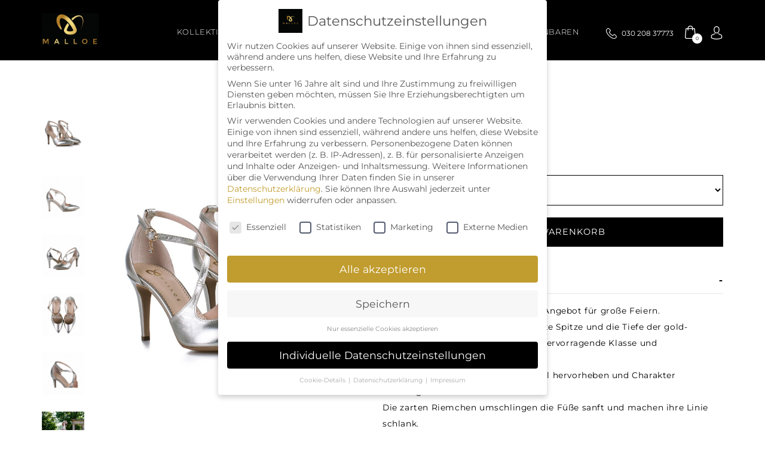

--- FILE ---
content_type: text/html; charset=UTF-8
request_url: https://malloe.de/produkt/grace-brautschuhe/?type=collection
body_size: 38043
content:
<!doctype html>
<html lang="de">
<head>
    <meta charset="UTF-8">
    <meta http-equiv="X-UA-Compatible" content="IE=edge">
    <meta name="viewport" content="width=device-width, initial-scale=1">
    
   
    <meta name='robots' content='index, follow, max-image-preview:large, max-snippet:-1, max-video-preview:-1' />
	<style>img:is([sizes="auto" i], [sizes^="auto," i]) { contain-intrinsic-size: 3000px 1500px }</style>
	
	<!-- This site is optimized with the Yoast SEO Premium plugin v26.2 (Yoast SEO v26.8) - https://yoast.com/product/yoast-seo-premium-wordpress/ -->
	<title>GRACE Brautschuhe | MALLOE - Brautmodegeschäft in Berlin</title>
	<meta name="description" content="Die Grace-Pumps sind das perfekte Angebot für große Feiern.Die schöne Linie des Schuhs, die zarte Spitze und die Tiefe der gold-silbernen ..." />
	<link rel="canonical" href="https://malloe.de/produkt/grace-brautschuhe/" />
	<meta property="og:locale" content="de_DE" />
	<meta property="og:type" content="article" />
	<meta property="og:title" content="GRACE" />
	<meta property="og:description" content="Die Grace-Pumps sind das perfekte Angebot für große Feiern.Die schöne Linie des Schuhs, die zarte Spitze und die Tiefe der gold-silbernen ..." />
	<meta property="og:url" content="https://malloe.de/produkt/grace-brautschuhe/" />
	<meta property="og:site_name" content="MALLOE" />
	<meta property="article:publisher" content="http://www.facebook.com/malloe" />
	<meta property="article:modified_time" content="2025-10-19T17:03:47+00:00" />
	<meta property="og:image" content="https://malloe.de/wp-content/uploads/brautschuhe-berlin-malloe-hochzeitsschuhe-grace-1.jpg" />
	<meta property="og:image:width" content="768" />
	<meta property="og:image:height" content="1024" />
	<meta property="og:image:type" content="image/jpeg" />
	<meta name="twitter:card" content="summary_large_image" />
	<meta name="twitter:label1" content="Geschätzte Lesezeit" />
	<meta name="twitter:data1" content="2 Minuten" />
	<script type="application/ld+json" class="yoast-schema-graph">{"@context":"https://schema.org","@graph":[{"@type":"WebPage","@id":"https://malloe.de/produkt/grace-brautschuhe/","url":"https://malloe.de/produkt/grace-brautschuhe/","name":"GRACE Brautschuhe | MALLOE - Brautmodegeschäft in Berlin","isPartOf":{"@id":"https://malloe.de/#website"},"primaryImageOfPage":{"@id":"https://malloe.de/produkt/grace-brautschuhe/#primaryimage"},"image":{"@id":"https://malloe.de/produkt/grace-brautschuhe/#primaryimage"},"thumbnailUrl":"https://malloe.de/wp-content/uploads/brautschuhe-berlin-malloe-hochzeitsschuhe-grace-1.jpg","datePublished":"2021-04-03T15:10:08+00:00","dateModified":"2025-10-19T17:03:47+00:00","description":"Die Grace-Pumps sind das perfekte Angebot für große Feiern.Die schöne Linie des Schuhs, die zarte Spitze und die Tiefe der gold-silbernen ...","breadcrumb":{"@id":"https://malloe.de/produkt/grace-brautschuhe/#breadcrumb"},"inLanguage":"de","potentialAction":[{"@type":"ReadAction","target":["https://malloe.de/produkt/grace-brautschuhe/"]}]},{"@type":"ImageObject","inLanguage":"de","@id":"https://malloe.de/produkt/grace-brautschuhe/#primaryimage","url":"https://malloe.de/wp-content/uploads/brautschuhe-berlin-malloe-hochzeitsschuhe-grace-1.jpg","contentUrl":"https://malloe.de/wp-content/uploads/brautschuhe-berlin-malloe-hochzeitsschuhe-grace-1.jpg","width":768,"height":1024,"caption":"Malloe Grace Pumps: Elegante, spitze High Heels aus Ziegenleder in metallisch glänzender Gold-Silber-Farbkombination. Die Schuhe haben einen 8,5 cm hohen Absatz und zarte Riemchen mit einer Schnalle, die mit einem Schmuckstein verziert ist."},{"@type":"WebSite","@id":"https://malloe.de/#website","url":"https://malloe.de/","name":"MALLOE","description":"Brautmodegeschäft Berlin","publisher":{"@id":"https://malloe.de/#organization"},"potentialAction":[{"@type":"SearchAction","target":{"@type":"EntryPoint","urlTemplate":"https://malloe.de/?s={search_term_string}"},"query-input":{"@type":"PropertyValueSpecification","valueRequired":true,"valueName":"search_term_string"}}],"inLanguage":"de"},{"@type":"Organization","@id":"https://malloe.de/#organization","name":"MALLOE","url":"https://malloe.de/","logo":{"@type":"ImageObject","inLanguage":"de","@id":"https://malloe.de/#/schema/logo/image/","url":"https://malloe.de/wp-content/uploads/2021/01/cropped-cropped-IMG_1426-scaled-2-1.jpg","contentUrl":"https://malloe.de/wp-content/uploads/2021/01/cropped-cropped-IMG_1426-scaled-2-1.jpg","width":512,"height":291,"caption":"MALLOE"},"image":{"@id":"https://malloe.de/#/schema/logo/image/"},"sameAs":["http://www.facebook.com/malloe","http://www.instagram.com/malloeofficial","http://tiktok.com/malloeofficial"]}]}</script>
	<!-- / Yoast SEO Premium plugin. -->


<link rel='dns-prefetch' href='//js-eu1.hs-scripts.com' />
<link rel='dns-prefetch' href='//cdnjs.cloudflare.com' />
<style id='wp-emoji-styles-inline-css' type='text/css'>

	img.wp-smiley, img.emoji {
		display: inline !important;
		border: none !important;
		box-shadow: none !important;
		height: 1em !important;
		width: 1em !important;
		margin: 0 0.07em !important;
		vertical-align: -0.1em !important;
		background: none !important;
		padding: 0 !important;
	}
</style>
<link rel='stylesheet' id='wp-block-library-css' href='https://malloe.de/wp-includes/css/dist/block-library/style.min.css?ver=fec3ac15383aab30a7b52b672a9f1f09' type='text/css' media='all' />
<style id='classic-theme-styles-inline-css' type='text/css'>
/*! This file is auto-generated */
.wp-block-button__link{color:#fff;background-color:#32373c;border-radius:9999px;box-shadow:none;text-decoration:none;padding:calc(.667em + 2px) calc(1.333em + 2px);font-size:1.125em}.wp-block-file__button{background:#32373c;color:#fff;text-decoration:none}
</style>
<style id='global-styles-inline-css' type='text/css'>
:root{--wp--preset--aspect-ratio--square: 1;--wp--preset--aspect-ratio--4-3: 4/3;--wp--preset--aspect-ratio--3-4: 3/4;--wp--preset--aspect-ratio--3-2: 3/2;--wp--preset--aspect-ratio--2-3: 2/3;--wp--preset--aspect-ratio--16-9: 16/9;--wp--preset--aspect-ratio--9-16: 9/16;--wp--preset--color--black: #000000;--wp--preset--color--cyan-bluish-gray: #abb8c3;--wp--preset--color--white: #ffffff;--wp--preset--color--pale-pink: #f78da7;--wp--preset--color--vivid-red: #cf2e2e;--wp--preset--color--luminous-vivid-orange: #ff6900;--wp--preset--color--luminous-vivid-amber: #fcb900;--wp--preset--color--light-green-cyan: #7bdcb5;--wp--preset--color--vivid-green-cyan: #00d084;--wp--preset--color--pale-cyan-blue: #8ed1fc;--wp--preset--color--vivid-cyan-blue: #0693e3;--wp--preset--color--vivid-purple: #9b51e0;--wp--preset--gradient--vivid-cyan-blue-to-vivid-purple: linear-gradient(135deg,rgba(6,147,227,1) 0%,rgb(155,81,224) 100%);--wp--preset--gradient--light-green-cyan-to-vivid-green-cyan: linear-gradient(135deg,rgb(122,220,180) 0%,rgb(0,208,130) 100%);--wp--preset--gradient--luminous-vivid-amber-to-luminous-vivid-orange: linear-gradient(135deg,rgba(252,185,0,1) 0%,rgba(255,105,0,1) 100%);--wp--preset--gradient--luminous-vivid-orange-to-vivid-red: linear-gradient(135deg,rgba(255,105,0,1) 0%,rgb(207,46,46) 100%);--wp--preset--gradient--very-light-gray-to-cyan-bluish-gray: linear-gradient(135deg,rgb(238,238,238) 0%,rgb(169,184,195) 100%);--wp--preset--gradient--cool-to-warm-spectrum: linear-gradient(135deg,rgb(74,234,220) 0%,rgb(151,120,209) 20%,rgb(207,42,186) 40%,rgb(238,44,130) 60%,rgb(251,105,98) 80%,rgb(254,248,76) 100%);--wp--preset--gradient--blush-light-purple: linear-gradient(135deg,rgb(255,206,236) 0%,rgb(152,150,240) 100%);--wp--preset--gradient--blush-bordeaux: linear-gradient(135deg,rgb(254,205,165) 0%,rgb(254,45,45) 50%,rgb(107,0,62) 100%);--wp--preset--gradient--luminous-dusk: linear-gradient(135deg,rgb(255,203,112) 0%,rgb(199,81,192) 50%,rgb(65,88,208) 100%);--wp--preset--gradient--pale-ocean: linear-gradient(135deg,rgb(255,245,203) 0%,rgb(182,227,212) 50%,rgb(51,167,181) 100%);--wp--preset--gradient--electric-grass: linear-gradient(135deg,rgb(202,248,128) 0%,rgb(113,206,126) 100%);--wp--preset--gradient--midnight: linear-gradient(135deg,rgb(2,3,129) 0%,rgb(40,116,252) 100%);--wp--preset--font-size--small: 13px;--wp--preset--font-size--medium: 20px;--wp--preset--font-size--large: 36px;--wp--preset--font-size--x-large: 42px;--wp--preset--spacing--20: 0.44rem;--wp--preset--spacing--30: 0.67rem;--wp--preset--spacing--40: 1rem;--wp--preset--spacing--50: 1.5rem;--wp--preset--spacing--60: 2.25rem;--wp--preset--spacing--70: 3.38rem;--wp--preset--spacing--80: 5.06rem;--wp--preset--shadow--natural: 6px 6px 9px rgba(0, 0, 0, 0.2);--wp--preset--shadow--deep: 12px 12px 50px rgba(0, 0, 0, 0.4);--wp--preset--shadow--sharp: 6px 6px 0px rgba(0, 0, 0, 0.2);--wp--preset--shadow--outlined: 6px 6px 0px -3px rgba(255, 255, 255, 1), 6px 6px rgba(0, 0, 0, 1);--wp--preset--shadow--crisp: 6px 6px 0px rgba(0, 0, 0, 1);}:where(.is-layout-flex){gap: 0.5em;}:where(.is-layout-grid){gap: 0.5em;}body .is-layout-flex{display: flex;}.is-layout-flex{flex-wrap: wrap;align-items: center;}.is-layout-flex > :is(*, div){margin: 0;}body .is-layout-grid{display: grid;}.is-layout-grid > :is(*, div){margin: 0;}:where(.wp-block-columns.is-layout-flex){gap: 2em;}:where(.wp-block-columns.is-layout-grid){gap: 2em;}:where(.wp-block-post-template.is-layout-flex){gap: 1.25em;}:where(.wp-block-post-template.is-layout-grid){gap: 1.25em;}.has-black-color{color: var(--wp--preset--color--black) !important;}.has-cyan-bluish-gray-color{color: var(--wp--preset--color--cyan-bluish-gray) !important;}.has-white-color{color: var(--wp--preset--color--white) !important;}.has-pale-pink-color{color: var(--wp--preset--color--pale-pink) !important;}.has-vivid-red-color{color: var(--wp--preset--color--vivid-red) !important;}.has-luminous-vivid-orange-color{color: var(--wp--preset--color--luminous-vivid-orange) !important;}.has-luminous-vivid-amber-color{color: var(--wp--preset--color--luminous-vivid-amber) !important;}.has-light-green-cyan-color{color: var(--wp--preset--color--light-green-cyan) !important;}.has-vivid-green-cyan-color{color: var(--wp--preset--color--vivid-green-cyan) !important;}.has-pale-cyan-blue-color{color: var(--wp--preset--color--pale-cyan-blue) !important;}.has-vivid-cyan-blue-color{color: var(--wp--preset--color--vivid-cyan-blue) !important;}.has-vivid-purple-color{color: var(--wp--preset--color--vivid-purple) !important;}.has-black-background-color{background-color: var(--wp--preset--color--black) !important;}.has-cyan-bluish-gray-background-color{background-color: var(--wp--preset--color--cyan-bluish-gray) !important;}.has-white-background-color{background-color: var(--wp--preset--color--white) !important;}.has-pale-pink-background-color{background-color: var(--wp--preset--color--pale-pink) !important;}.has-vivid-red-background-color{background-color: var(--wp--preset--color--vivid-red) !important;}.has-luminous-vivid-orange-background-color{background-color: var(--wp--preset--color--luminous-vivid-orange) !important;}.has-luminous-vivid-amber-background-color{background-color: var(--wp--preset--color--luminous-vivid-amber) !important;}.has-light-green-cyan-background-color{background-color: var(--wp--preset--color--light-green-cyan) !important;}.has-vivid-green-cyan-background-color{background-color: var(--wp--preset--color--vivid-green-cyan) !important;}.has-pale-cyan-blue-background-color{background-color: var(--wp--preset--color--pale-cyan-blue) !important;}.has-vivid-cyan-blue-background-color{background-color: var(--wp--preset--color--vivid-cyan-blue) !important;}.has-vivid-purple-background-color{background-color: var(--wp--preset--color--vivid-purple) !important;}.has-black-border-color{border-color: var(--wp--preset--color--black) !important;}.has-cyan-bluish-gray-border-color{border-color: var(--wp--preset--color--cyan-bluish-gray) !important;}.has-white-border-color{border-color: var(--wp--preset--color--white) !important;}.has-pale-pink-border-color{border-color: var(--wp--preset--color--pale-pink) !important;}.has-vivid-red-border-color{border-color: var(--wp--preset--color--vivid-red) !important;}.has-luminous-vivid-orange-border-color{border-color: var(--wp--preset--color--luminous-vivid-orange) !important;}.has-luminous-vivid-amber-border-color{border-color: var(--wp--preset--color--luminous-vivid-amber) !important;}.has-light-green-cyan-border-color{border-color: var(--wp--preset--color--light-green-cyan) !important;}.has-vivid-green-cyan-border-color{border-color: var(--wp--preset--color--vivid-green-cyan) !important;}.has-pale-cyan-blue-border-color{border-color: var(--wp--preset--color--pale-cyan-blue) !important;}.has-vivid-cyan-blue-border-color{border-color: var(--wp--preset--color--vivid-cyan-blue) !important;}.has-vivid-purple-border-color{border-color: var(--wp--preset--color--vivid-purple) !important;}.has-vivid-cyan-blue-to-vivid-purple-gradient-background{background: var(--wp--preset--gradient--vivid-cyan-blue-to-vivid-purple) !important;}.has-light-green-cyan-to-vivid-green-cyan-gradient-background{background: var(--wp--preset--gradient--light-green-cyan-to-vivid-green-cyan) !important;}.has-luminous-vivid-amber-to-luminous-vivid-orange-gradient-background{background: var(--wp--preset--gradient--luminous-vivid-amber-to-luminous-vivid-orange) !important;}.has-luminous-vivid-orange-to-vivid-red-gradient-background{background: var(--wp--preset--gradient--luminous-vivid-orange-to-vivid-red) !important;}.has-very-light-gray-to-cyan-bluish-gray-gradient-background{background: var(--wp--preset--gradient--very-light-gray-to-cyan-bluish-gray) !important;}.has-cool-to-warm-spectrum-gradient-background{background: var(--wp--preset--gradient--cool-to-warm-spectrum) !important;}.has-blush-light-purple-gradient-background{background: var(--wp--preset--gradient--blush-light-purple) !important;}.has-blush-bordeaux-gradient-background{background: var(--wp--preset--gradient--blush-bordeaux) !important;}.has-luminous-dusk-gradient-background{background: var(--wp--preset--gradient--luminous-dusk) !important;}.has-pale-ocean-gradient-background{background: var(--wp--preset--gradient--pale-ocean) !important;}.has-electric-grass-gradient-background{background: var(--wp--preset--gradient--electric-grass) !important;}.has-midnight-gradient-background{background: var(--wp--preset--gradient--midnight) !important;}.has-small-font-size{font-size: var(--wp--preset--font-size--small) !important;}.has-medium-font-size{font-size: var(--wp--preset--font-size--medium) !important;}.has-large-font-size{font-size: var(--wp--preset--font-size--large) !important;}.has-x-large-font-size{font-size: var(--wp--preset--font-size--x-large) !important;}
:where(.wp-block-post-template.is-layout-flex){gap: 1.25em;}:where(.wp-block-post-template.is-layout-grid){gap: 1.25em;}
:where(.wp-block-columns.is-layout-flex){gap: 2em;}:where(.wp-block-columns.is-layout-grid){gap: 2em;}
:root :where(.wp-block-pullquote){font-size: 1.5em;line-height: 1.6;}
</style>
<link rel='stylesheet' id='contact-form-7-css' href='https://malloe.de/wp-content/plugins/contact-form-7/includes/css/styles.css?ver=6.1.4' type='text/css' media='all' />
<link rel='stylesheet' id='SFSImainCss-css' href='https://malloe.de/wp-content/plugins/ultimate-social-media-icons/css/sfsi-style.css?ver=2.9.5' type='text/css' media='all' />
<link rel='stylesheet' id='woof-css' href='https://malloe.de/wp-content/plugins/woocommerce-products-filter/css/front.css?ver=2.2.9.4' type='text/css' media='all' />
<style id='woof-inline-css' type='text/css'>

.woof_products_top_panel li span, .woof_products_top_panel2 li span{background: url(https://malloe.de/wp-content/plugins/woocommerce-products-filter/img/delete.png);background-size: 14px 14px;background-repeat: no-repeat;background-position: right;}
.woof_edit_view{
                    display: none;
                }

</style>
<link rel='stylesheet' id='chosen-drop-down-css' href='https://malloe.de/wp-content/plugins/woocommerce-products-filter/js/chosen/chosen.min.css?ver=2.2.9.4' type='text/css' media='all' />
<link rel='stylesheet' id='woocommerce-layout-css' href='https://malloe.de/wp-content/plugins/woocommerce/assets/css/woocommerce-layout.css?ver=10.4.3' type='text/css' media='all' />
<link rel='stylesheet' id='woocommerce-smallscreen-css' href='https://malloe.de/wp-content/plugins/woocommerce/assets/css/woocommerce-smallscreen.css?ver=10.4.3' type='text/css' media='only screen and (max-width: 768px)' />
<link rel='stylesheet' id='woocommerce-general-css' href='https://malloe.de/wp-content/plugins/woocommerce/assets/css/woocommerce.css?ver=10.4.3' type='text/css' media='all' />
<style id='woocommerce-inline-inline-css' type='text/css'>
.woocommerce form .form-row .required { visibility: visible; }
</style>
<link rel='stylesheet' id='bookly-ladda.min.css-css' href='https://malloe.de/wp-content/plugins/bookly-responsive-appointment-booking-tool/frontend/resources/css/ladda.min.css?ver=25.7' type='text/css' media='all' />
<link rel='stylesheet' id='bookly-tailwind.css-css' href='https://malloe.de/wp-content/plugins/bookly-responsive-appointment-booking-tool/backend/resources/tailwind/tailwind.css?ver=25.7' type='text/css' media='all' />
<link rel='stylesheet' id='bookly-modern-booking-form-calendar.css-css' href='https://malloe.de/wp-content/plugins/bookly-responsive-appointment-booking-tool/frontend/resources/css/modern-booking-form-calendar.css?ver=25.7' type='text/css' media='all' />
<link rel='stylesheet' id='bookly-bootstrap-icons.min.css-css' href='https://malloe.de/wp-content/plugins/bookly-responsive-appointment-booking-tool/frontend/resources/css/bootstrap-icons.min.css?ver=25.7' type='text/css' media='all' />
<link rel='stylesheet' id='bookly-intlTelInput.css-css' href='https://malloe.de/wp-content/plugins/bookly-responsive-appointment-booking-tool/frontend/resources/css/intlTelInput.css?ver=25.7' type='text/css' media='all' />
<link rel='stylesheet' id='bookly-bookly-main.css-css' href='https://malloe.de/wp-content/plugins/bookly-responsive-appointment-booking-tool/frontend/resources/css/bookly-main.css?ver=25.7' type='text/css' media='all' />
<link rel='stylesheet' id='brands-styles-css' href='https://malloe.de/wp-content/plugins/woocommerce/assets/css/brands.css?ver=10.4.3' type='text/css' media='all' />
<link rel='stylesheet' id='recent-posts-widget-with-thumbnails-public-style-css' href='https://malloe.de/wp-content/plugins/recent-posts-widget-with-thumbnails/public.css?ver=7.1.1' type='text/css' media='all' />
<link rel='stylesheet' id='borlabs-cookie-css' href='https://malloe.de/wp-content/cache/borlabs-cookie/borlabs-cookie_1_de.css?ver=2.3.6-18' type='text/css' media='all' />
<link rel='stylesheet' id='meks_ess-main-css' href='https://malloe.de/wp-content/plugins/meks-easy-social-share/assets/css/main.css?ver=1.3' type='text/css' media='all' />
<link rel='stylesheet' id='tawcvs-frontend-css' href='https://malloe.de/wp-content/plugins/variation-swatches-for-woocommerce/assets/css/frontend.css?ver=2.2.5' type='text/css' media='all' />
<link rel='stylesheet' id='fonts-css-css' href='https://malloe.de/wp-content/themes/malloe/style.css?ver=fec3ac15383aab30a7b52b672a9f1f09' type='text/css' media='all' />
<link rel='stylesheet' id='owl-css' href='https://malloe.de/wp-content/uploads/gdpr-press/css/ajax/libs/OwlCarousel2/2.2.1/assets/owl.carousel.min.css' type='text/css' media='all' />
<link rel='stylesheet' id='fresco-css' href='https://malloe.de/wp-content/themes/malloe/assets/build/fresco/css/fresco/fresco.min.css?ver=fec3ac15383aab30a7b52b672a9f1f09' type='text/css' media='all' />
<link rel='stylesheet' id='product-css' href='https://malloe.de/wp-content/themes/malloe/assets/build/css/product.min.css?ver=fec3ac15383aab30a7b52b672a9f1f09' type='text/css' media='all' />
<link rel='stylesheet' id='woocommerce-gzd-layout-css' href='https://malloe.de/wp-content/plugins/woocommerce-germanized/build/static/layout-styles.css?ver=3.20.5' type='text/css' media='all' />
<style id='woocommerce-gzd-layout-inline-css' type='text/css'>
.woocommerce-checkout .shop_table { background-color: #eeeeee; } .product p.deposit-packaging-type { font-size: 1.25em !important; } p.woocommerce-shipping-destination { display: none; }
                .wc-gzd-nutri-score-value-a {
                    background: url(https://malloe.de/wp-content/plugins/woocommerce-germanized/assets/images/nutri-score-a.svg) no-repeat;
                }
                .wc-gzd-nutri-score-value-b {
                    background: url(https://malloe.de/wp-content/plugins/woocommerce-germanized/assets/images/nutri-score-b.svg) no-repeat;
                }
                .wc-gzd-nutri-score-value-c {
                    background: url(https://malloe.de/wp-content/plugins/woocommerce-germanized/assets/images/nutri-score-c.svg) no-repeat;
                }
                .wc-gzd-nutri-score-value-d {
                    background: url(https://malloe.de/wp-content/plugins/woocommerce-germanized/assets/images/nutri-score-d.svg) no-repeat;
                }
                .wc-gzd-nutri-score-value-e {
                    background: url(https://malloe.de/wp-content/plugins/woocommerce-germanized/assets/images/nutri-score-e.svg) no-repeat;
                }
            
</style>
<script type="text/javascript" src="https://malloe.de/wp-includes/js/jquery/jquery.min.js?ver=3.7.1" id="jquery-core-js"></script>
<script type="text/javascript" src="https://malloe.de/wp-includes/js/jquery/jquery-migrate.min.js?ver=3.4.1" id="jquery-migrate-js"></script>
<script type="text/javascript" src="https://malloe.de/wp-content/plugins/woocommerce/assets/js/jquery-blockui/jquery.blockUI.min.js?ver=2.7.0-wc.10.4.3" id="wc-jquery-blockui-js" defer="defer" data-wp-strategy="defer"></script>
<script type="text/javascript" id="wc-add-to-cart-js-extra">
/* <![CDATA[ */
var wc_add_to_cart_params = {"ajax_url":"\/wp-admin\/admin-ajax.php","wc_ajax_url":"\/?wc-ajax=%%endpoint%%","i18n_view_cart":"Warenkorb anzeigen","cart_url":"https:\/\/malloe.de\/ihr-warenkorb\/","is_cart":"","cart_redirect_after_add":"no"};
/* ]]> */
</script>
<script type="text/javascript" src="https://malloe.de/wp-content/plugins/woocommerce/assets/js/frontend/add-to-cart.min.js?ver=10.4.3" id="wc-add-to-cart-js" defer="defer" data-wp-strategy="defer"></script>
<script type="text/javascript" id="wc-single-product-js-extra">
/* <![CDATA[ */
var wc_single_product_params = {"i18n_required_rating_text":"Bitte w\u00e4hle eine Bewertung","i18n_rating_options":["1 von 5\u00a0Sternen","2 von 5\u00a0Sternen","3 von 5\u00a0Sternen","4 von 5\u00a0Sternen","5 von 5\u00a0Sternen"],"i18n_product_gallery_trigger_text":"Bildergalerie im Vollbildmodus anzeigen","review_rating_required":"yes","flexslider":{"rtl":false,"animation":"slide","smoothHeight":true,"directionNav":false,"controlNav":"thumbnails","slideshow":false,"animationSpeed":500,"animationLoop":false,"allowOneSlide":false},"zoom_enabled":"","zoom_options":[],"photoswipe_enabled":"","photoswipe_options":{"shareEl":false,"closeOnScroll":false,"history":false,"hideAnimationDuration":0,"showAnimationDuration":0},"flexslider_enabled":""};
/* ]]> */
</script>
<script type="text/javascript" src="https://malloe.de/wp-content/plugins/woocommerce/assets/js/frontend/single-product.min.js?ver=10.4.3" id="wc-single-product-js" defer="defer" data-wp-strategy="defer"></script>
<script type="text/javascript" src="https://malloe.de/wp-content/plugins/woocommerce/assets/js/js-cookie/js.cookie.min.js?ver=2.1.4-wc.10.4.3" id="wc-js-cookie-js" defer="defer" data-wp-strategy="defer"></script>
<script type="text/javascript" id="woocommerce-js-extra">
/* <![CDATA[ */
var woocommerce_params = {"ajax_url":"\/wp-admin\/admin-ajax.php","wc_ajax_url":"\/?wc-ajax=%%endpoint%%","i18n_password_show":"Passwort anzeigen","i18n_password_hide":"Passwort ausblenden"};
/* ]]> */
</script>
<script type="text/javascript" src="https://malloe.de/wp-content/plugins/woocommerce/assets/js/frontend/woocommerce.min.js?ver=10.4.3" id="woocommerce-js" defer="defer" data-wp-strategy="defer"></script>
<script type="text/javascript" src="https://malloe.de/wp-content/plugins/bookly-responsive-appointment-booking-tool/frontend/resources/js/spin.min.js?ver=25.7" id="bookly-spin.min.js-js"></script>
<script type="text/javascript" id="bookly-globals-js-extra">
/* <![CDATA[ */
var BooklyL10nGlobal = {"csrf_token":"39fe1acaad","ajax_url_backend":"https:\/\/malloe.de\/wp-admin\/admin-ajax.php","ajax_url_frontend":"https:\/\/malloe.de\/wp-admin\/admin-ajax.php","mjsTimeFormat":"H:mm","datePicker":{"format":"D. MMMM YYYY","monthNames":["Januar","Februar","M\u00e4rz","April","Mai","Juni","Juli","August","September","Oktober","November","Dezember"],"daysOfWeek":["So.","Mo.","Di.","Mi.","Do.","Fr.","Sa."],"firstDay":1,"monthNamesShort":["Jan.","Feb.","M\u00e4rz","Apr.","Mai","Juni","Juli","Aug.","Sep.","Okt.","Nov.","Dez."],"dayNames":["Sonntag","Montag","Dienstag","Mittwoch","Donnerstag","Freitag","Samstag"],"dayNamesShort":["So.","Mo.","Di.","Mi.","Do.","Fr.","Sa."],"meridiem":{"am":"a.m.","pm":"p.m.","AM":"a.m.","PM":"p.m."}},"dateRange":{"format":"D. MMMM YYYY","applyLabel":"Anwenden","cancelLabel":"Stornieren","fromLabel":"von","toLabel":"bis","customRangeLabel":"Benutzerdefinierter Bereich","tomorrow":"Morgen","today":"Heute","anyTime":"Jederzeit","yesterday":"Gestern","last_7":"Letzten 7 Tage","last_30":"Letzten 30 Tage","next_7":"N\u00e4chste 7 Tage","next_30":"N\u00e4chste 30 Tage","thisMonth":"Dieser Monat","nextMonth":"N\u00e4chster Monat","lastMonth":"Letzter Monat","firstDay":1},"l10n":{"apply":"Anwenden","cancel":"Stornieren","areYouSure":"Sind Sie sicher?"},"addons":[],"cloud_products":"","data":{}};
/* ]]> */
</script>
<script type="text/javascript" src="https://malloe.de/wp-content/plugins/bookly-responsive-appointment-booking-tool/frontend/resources/js/ladda.min.js?ver=25.7" id="bookly-ladda.min.js-js"></script>
<script type="text/javascript" src="https://malloe.de/wp-content/plugins/bookly-responsive-appointment-booking-tool/backend/resources/js/moment.min.js?ver=25.7" id="bookly-moment.min.js-js"></script>
<script type="text/javascript" src="https://malloe.de/wp-content/plugins/bookly-responsive-appointment-booking-tool/frontend/resources/js/hammer.min.js?ver=25.7" id="bookly-hammer.min.js-js"></script>
<script type="text/javascript" src="https://malloe.de/wp-content/plugins/bookly-responsive-appointment-booking-tool/frontend/resources/js/jquery.hammer.min.js?ver=25.7" id="bookly-jquery.hammer.min.js-js"></script>
<script type="text/javascript" src="https://malloe.de/wp-content/plugins/bookly-responsive-appointment-booking-tool/frontend/resources/js/qrcode.js?ver=25.7" id="bookly-qrcode.js-js"></script>
<script type="text/javascript" id="bookly-bookly.min.js-js-extra">
/* <![CDATA[ */
var BooklyL10n = {"ajaxurl":"https:\/\/malloe.de\/wp-admin\/admin-ajax.php","csrf_token":"39fe1acaad","months":["Januar","Februar","M\u00e4rz","April","Mai","Juni","Juli","August","September","Oktober","November","Dezember"],"days":["Sonntag","Montag","Dienstag","Mittwoch","Donnerstag","Freitag","Samstag"],"daysShort":["So.","Mo.","Di.","Mi.","Do.","Fr.","Sa."],"monthsShort":["Jan.","Feb.","M\u00e4rz","Apr.","Mai","Juni","Juli","Aug.","Sep.","Okt.","Nov.","Dez."],"show_more":"Mehr anzeigen","sessionHasExpired":"Ihre Sitzung ist abgelaufen. Bitte dr\u00fccken Sie \"Ok\", um die Seite zu aktualisieren."};
/* ]]> */
</script>
<script type="text/javascript" src="https://malloe.de/wp-content/plugins/bookly-responsive-appointment-booking-tool/frontend/resources/js/bookly.min.js?ver=25.7" id="bookly-bookly.min.js-js"></script>
<script type="text/javascript" src="https://malloe.de/wp-content/plugins/bookly-responsive-appointment-booking-tool/frontend/resources/js/intlTelInput.min.js?ver=25.7" id="bookly-intlTelInput.min.js-js"></script>
<script type="text/javascript" id="borlabs-cookie-prioritize-js-extra">
/* <![CDATA[ */
var borlabsCookiePrioritized = {"domain":"malloe.de","path":"\/","version":"1","bots":"","optInJS":{"statistics":{"google-analytics":"PHNjcmlwdD4NCndpbmRvdy5kYXRhTGF5ZXIgPSB3aW5kb3cuZGF0YUxheWVyIHx8IFtdOw0KICB3aW5kb3cuZGF0YUxheWVyLnB1c2goew0KICAgIGV2ZW50OiAnYm9ybGFic0Nvb2tpZU9wdEluR29vZ2xlQW5hbHl0aWNzJywNCiAgfSk7DQo8L3NjcmlwdD4="},"marketing":{"facebook-pixel":"PHNjcmlwdD4NCndpbmRvdy5kYXRhTGF5ZXIgPSB3aW5kb3cuZGF0YUxheWVyIHx8IFtdOw0KICB3aW5kb3cuZGF0YUxheWVyLnB1c2goew0KICAgIGV2ZW50OiAnYm9ybGFic0Nvb2tpZU9wdEluRmFjZWJvb2tQaXhlbCcsDQogIH0pOw0KPC9zY3JpcHQ+"}}};
/* ]]> */
</script>
<script type="text/javascript" src="https://malloe.de/wp-content/plugins/borlabs-cookie/assets/javascript/borlabs-cookie-prioritize.min.js?ver=2.3.6" id="borlabs-cookie-prioritize-js"></script>
<script type="text/javascript" id="wc-gzd-unit-price-observer-queue-js-extra">
/* <![CDATA[ */
var wc_gzd_unit_price_observer_queue_params = {"ajax_url":"\/wp-admin\/admin-ajax.php","wc_ajax_url":"\/?wc-ajax=%%endpoint%%","refresh_unit_price_nonce":"18fa962eea"};
/* ]]> */
</script>
<script type="text/javascript" src="https://malloe.de/wp-content/plugins/woocommerce-germanized/build/static/unit-price-observer-queue.js?ver=3.20.5" id="wc-gzd-unit-price-observer-queue-js" defer="defer" data-wp-strategy="defer"></script>
<script type="text/javascript" src="https://malloe.de/wp-content/plugins/woocommerce/assets/js/accounting/accounting.min.js?ver=0.4.2" id="wc-accounting-js"></script>
<script type="text/javascript" id="wc-gzd-unit-price-observer-js-extra">
/* <![CDATA[ */
var wc_gzd_unit_price_observer_params = {"wrapper":".product","price_selector":{"p.price":{"is_total_price":false,"is_primary_selector":true,"quantity_selector":""}},"replace_price":"1","product_id":"4929","price_decimal_sep":",","price_thousand_sep":".","qty_selector":"input.quantity, input.qty","refresh_on_load":""};
/* ]]> */
</script>
<script type="text/javascript" src="https://malloe.de/wp-content/plugins/woocommerce-germanized/build/static/unit-price-observer.js?ver=3.20.5" id="wc-gzd-unit-price-observer-js" defer="defer" data-wp-strategy="defer"></script>
<link rel="https://api.w.org/" href="https://malloe.de/wp-json/" /><link rel="alternate" title="JSON" type="application/json" href="https://malloe.de/wp-json/wp/v2/product/4929" /><link rel="EditURI" type="application/rsd+xml" title="RSD" href="https://malloe.de/xmlrpc.php?rsd" />
<link rel="alternate" title="oEmbed (JSON)" type="application/json+oembed" href="https://malloe.de/wp-json/oembed/1.0/embed?url=https%3A%2F%2Fmalloe.de%2Fprodukt%2Fgrace-brautschuhe%2F" />
<link rel="alternate" title="oEmbed (XML)" type="text/xml+oembed" href="https://malloe.de/wp-json/oembed/1.0/embed?url=https%3A%2F%2Fmalloe.de%2Fprodukt%2Fgrace-brautschuhe%2F&#038;format=xml" />
			<!-- DO NOT COPY THIS SNIPPET! Start of Page Analytics Tracking for HubSpot WordPress plugin v11.1.82-->
			<script class="hsq-set-content-id" data-content-id="blog-post">
				var _hsq = _hsq || [];
				_hsq.push(["setContentType", "blog-post"]);
			</script>
			<!-- DO NOT COPY THIS SNIPPET! End of Page Analytics Tracking for HubSpot WordPress plugin -->
			<meta name="follow.[base64]" content="ZYG1Z6jGhSBMvZvApkCV"/>	<noscript><style>.woocommerce-product-gallery{ opacity: 1 !important; }</style></noscript>
	
<!-- Meta Pixel Code -->
<script type='text/javascript'>
!function(f,b,e,v,n,t,s){if(f.fbq)return;n=f.fbq=function(){n.callMethod?
n.callMethod.apply(n,arguments):n.queue.push(arguments)};if(!f._fbq)f._fbq=n;
n.push=n;n.loaded=!0;n.version='2.0';n.queue=[];t=b.createElement(e);t.async=!0;
t.src=v;s=b.getElementsByTagName(e)[0];s.parentNode.insertBefore(t,s)}(window,
document,'script','https://connect.facebook.net/en_US/fbevents.js?v=next');
</script>
<!-- End Meta Pixel Code -->

          <script type='text/javascript'>
            var url = window.location.origin + '?ob=open-bridge';
            fbq('set', 'openbridge', '784024399529473', url);
          </script>
        <script type='text/javascript'>fbq('init', '784024399529473', {}, {
    "agent": "wordpress-6.8.3-4.1.1"
})</script><script type='text/javascript'>
    fbq('track', 'PageView', []);
  </script><link rel="icon" href="https://malloe.de/wp-content/uploads/2023/11/cropped-malloe-32x32.png" sizes="32x32" />
<link rel="icon" href="https://malloe.de/wp-content/uploads/2023/11/cropped-malloe-192x192.png" sizes="192x192" />
<link rel="apple-touch-icon" href="https://malloe.de/wp-content/uploads/2023/11/cropped-malloe-180x180.png" />
<meta name="msapplication-TileImage" content="https://malloe.de/wp-content/uploads/2023/11/cropped-malloe-270x270.png" />
		<style type="text/css" id="wp-custom-css">
			h4 {margin-bottom: -20px !important; font-size: medium !important}

.woof_container_inner h4 {
    margin-bottom: 0!important;
}
ol li {font-weight:bold; font-size: medium}

ul {font-family: "montserrat"; font-weight: 300;}

.variations tbody {
	display: block;
}
ul.page-numbers {
	    margin: 0;
    text-align: center;
    margin-top: 59px;
	clear: both;
	list-style: none;
	margin-bottom: 80px;
}
a[href="https://malloe.de/wp-content/uploads/2022/02/Aufmass_Kommunion.pdf"] {

    display: flex;
    align-items: center;
    justify-content: center;
    border: 2px solid #dcc266;
    padding: 15px 5px;
    font-weight: 500;
    color: #dcc266;
    background: #dcc266;
    color: white;
    font-weight: 600;
    font-size: 16px;
}
@media(max-width: 800px) {
	
a[href="https://malloe.de/wp-content/uploads/2022/02/Aufmass_Kommunion.pdf"] {
	font-size: 12px;
	}
}
.product_list_widget img {
	display: block;
	max-width: 100%;
	height: auto;
    margin-bottom: 15px;
}
.product_list_widget li {
	margin-bottom: 30px;
}
.summary .variations select {
	width: 100%;
}
.page-numbers li {
	
    list-style: none;
    display: inline-block;
    margin-right: 5px;
}


.page-numbers a {
	    border: 1px solid #111;
    text-align: center;
    font-weight: 400;
    font-size: .921em;
    line-height: 2.638em;
    width: 2.638em;
    display: block;
}

.page-numbers span {
	
    border: 1px solid #111;
    text-align: center;
    font-weight: 300;
    font-size: .921em;
    line-height: 2.638em;
    width: 2.638em;
    display: block;
}

.page-numbers span, .page-numbers a:hover {
	
    background: #111;
    color: #fff;
}

@media(min-width: 768px) {
.woocommerce div.product div.summary {
    width: 34.9%;
	}
	.product__gallery {
    
    width: 50%;
}

.summary {
    
    width: 50%;
}
	
	
}

.summary .variations .swatches .swatch:nth-child(8) {
	clear: left;
}

.woocommerce div.product p.price, .woocommerce div.product span.price {
	color: inherit;
	font-size: 15.7em;
}

.single-product {
	
    margin-top: 7rem;
}

.woocommerce nav.woocommerce-pagination {
	clear: both;
}

.woocommerce nav.woocommerce-pagination ul {
	border: unset;
	margin-right: 0;
	margin-left: 0;    margin: 0;
    text-align: center;
    margin-top: 59px;
    clear: both;
    list-style: none;
    margin-bottom: 80px;
}

.woocommerce nav.woocommerce-pagination ul li {
	border: unset;
}

.banners .owl-dots .owl-dot span {
	opacity: .6;
    background: #c3c3c3 !important;
    border: #c3c3c3 !important;
}
.banners .owl-dots .owl-dot.active span, .banners .owl-dots .owl-dot:hover span {
	
	opacity: 1;
}

.woocommerce-notices-wrapper:not(:empty) {
	margin-top: 3em;
}

.summary .variations .swatches .swatch {
	margin-bottom: 8px;
}
@media(max-width: 767px) {
.listing-categories>li {
	padding: 0;
}

.listing-categories>li>a {
	padding: 5px 10px;
	font-size: 12px;
}

.woocommerce-ordering select {
	top: 0;
}
	.listing-categories>li>ul {
		column-count: 1;
	}
}
.sidebar-button .button {
	
    background: black;
    color: white;
    font-weight: 600;
    border: 0;
    float: right;
    margin-top: -28px;
    width: 80px;
    height: 31px;
    margin-top: -29px;
	display: none;
	position: absolute;
	top: 0;
	right: 0;
	z-index: 1;
}

@media(max-width: 767px) {
	.sidebar-button .button {
		display: block;
	}
	.sidebar-toggle {
		display: none;
	}
	
.sidebar ~ .listing {
	margin-top: 50px;
	
	
	}
	
	.sidebar {
		
    position: relative;
	}
	
	
	
	.listing__product img {
		width: 100%;
	}
}

@media(min-width: 700px) {
.world__list__item img {
	min-height: 440px;
	object-fit: cover;
}
}

.product_list_widget img {
	width: 230px;
}

.wp-block-image img {
	height: auto;
}

.blog h2 {
	
    line-height: 1.414em;
}

.header__tel {
	    float: right;
    padding-right: 1.6em;
    margin-left: 3.786em;
    padding-top: 1.557em;
}

.header__bag {
	margin-left: 0;
}

.header__tel svg, .header__t-mob svg {
	position: relative;
    width: 18px;
    top: 0px;
    height: auto;
    display: block;
}

.header__tel svg path, .header__t-mob svg {
	fill: #fff !important;
	stroke: #fff !important;
	stroke-width: 5px;
}
.header__tel span {
    margin-left: 8px;
}
@media(max-width: 800px) {
	.header__tel {
		display: none;
	}
	
	
.header__tel svg, .header__t-mob svg {
	width: 21px;
	}
}
.header__t-mob {
	    float: left;
    margin-left: 16px;
}
@media(min-width: 801px) {
.header__t-mob {
	display: none;
}
}

.header__tel a {
	
    display: flex;
    align-items: center;
}
div#titeltext p {
    margin: 0;
    padding: 20px;
	max-width: 1250px;
	margin: 0 auto;
		line-height:1.75!important
}

div#titeltext h1{
	line-height:1.5!important;
	color:#fff; 
	text-align:center;
	margin: 0;  
	font-weight: 300; 
	font-size: 2em;
	
	text-transform: uppercase;
 letter-spacing: 1.6px; 
	padding-top: 50px;
}

div#titeltext{
	background:#000!important;
	text-align:center;
	color:#fff
	
}

#titeltext a.post__more {
    border: 1px solid #fff;
    padding: 20px;
    margin-top: 15px;
	  margin-bottom: 20px;
    display: inline-block;
}

figure.wp-block-embed.is-type-video {
    text-align: center;
}
.world__list__item__title {
    position: absolute;
    top: 50%;
  
    text-shadow: 1px 1px 20px BLACK;
    
    padding: 15px;
   
    text-align: center;
    font-size: 1.5em!important;
    line-height: 1.5em;
    color: #fff;
    text-transform: uppercase;
    margin-top: -0.8em;
    letter-spacing: 2.4px;
}

.product-video iframe {
    max-width: 100%;
}
.product-video {
    margin-top: 30px;
}
@media (max-width:768px){
	
	iframe {
    max-width: 100%;
}
	
}

		</style>
		    <script src="https://malloe.de/wp-content/uploads/gdpr-press/js/d0880c8759.js"></script>
        <style>
        .listing-categories > li > ul {
            min-height: initial;
        }
    </style>
	<!-- Google tag (gtag.js) -->
<script async src=""></script>
<script>
  window.dataLayer = window.dataLayer || [];
  function gtag(){dataLayer.push(arguments);}
  gtag('js', new Date());

  gtag('config', 'G-0X620WJYSG');
</script>
<!-- Google Tag Manager -->
<script>(function(w,d,s,l,i){w[l]=w[l]||[];w[l].push({'gtm.start':
new Date().getTime(),event:'gtm.js'});var f=d.getElementsByTagName(s)[0],
j=d.createElement(s),dl=l!='dataLayer'?'&l='+l:'';j.async=true;j.src=
'https://www.googletagmanager.com/gtm.js?id='+i+dl;f.parentNode.insertBefore(j,f);
})(window,document,'script','dataLayer','GTM-K9D72WL');</script>
<!-- End Google Tag Manager -->	
	<meta name="google-site-verification" content="yMd1gTevWcrlOOPv7xMZgPV40Q58AxneIEeB-_hS7Q8" />
</head>
<body data-rsssl=1>
	<!-- Google Tag Manager (noscript) -->
<noscript><iframe src="https://www.googletagmanager.com/ns.html?id=GTM-K9D72WL"
height="0" width="0" style="display:none;visibility:hidden"></iframe></noscript>
<!-- End Google Tag Manager (noscript) -->
<div class="mobile-menu">
    <div class="mobile-menu__body">
        <div class="mobile-menu__body__header">
            <h2>Malloe</h2>
            <a class="mobile-menu__body__close -js-menu" href="#">+</a>
        </div>
        <div class="mobile-menu__body__content">

            <nav class="mobile-menu__body__content__menu"><ul id="menu-header" class="menu"><li id="menu-item-6976" class="menu-item menu-item-type-post_type menu-item-object-page menu-item-6976"><a href="https://malloe.de/malloe-brautkleider-berlin/">Kollektionen</a></li>
<li id="menu-item-6977" class="menu-item menu-item-type-post_type menu-item-object-page menu-item-6977"><a href="https://malloe.de/malloes-world/">MALLOE&#8217;S World</a></li>
<li id="menu-item-9121" class="menu-item menu-item-type-post_type menu-item-object-post menu-item-9121"><a href="https://malloe.de/luxu-bridal-editorial/">PORTFOLIO</a></li>
<li id="menu-item-6978" class="menu-item menu-item-type-post_type menu-item-object-page menu-item-6978"><a href="https://malloe.de/shop/">Shop</a></li>
<li id="menu-item-7411" class="menu-item menu-item-type-post_type menu-item-object-page menu-item-7411"><a href="https://malloe.de/termin-vereinbaren/">Termin vereinbaren</a></li>
</ul></nav>        </div>
    </div>
</div>
<header class="header">
<div class="container">
<div class="header__logo">
<a href="https://malloe.de/" class="custom-logo-link" rel="home"><img width="512" height="291" src="https://malloe.de/wp-content/uploads/2021/01/cropped-cropped-IMG_1426-scaled-2-1.jpg" class="custom-logo" alt="Malloe_LOGO" decoding="async" fetchpriority="high" srcset="https://malloe.de/wp-content/uploads/2021/01/cropped-cropped-IMG_1426-scaled-2-1.jpg 512w, https://malloe.de/wp-content/uploads/2021/01/cropped-cropped-IMG_1426-scaled-2-1-404x230.jpg 404w, https://malloe.de/wp-content/uploads/2021/01/cropped-cropped-IMG_1426-scaled-2-1-350x199.jpg 350w, https://malloe.de/wp-content/uploads/2021/01/cropped-cropped-IMG_1426-scaled-2-1-300x171.jpg 300w" sizes="(max-width: 512px) 100vw, 512px" /></a></div>
<div class="header__profile">
        <a href="https://malloe.de/?page_id=20">
        <img src="https://malloe.de/wp-content/themes/malloe/assets/img/avatar.svg" alt=""/>
    </a>
</div>
<div class="header__bag">
    <a href="https://malloe.de/ihr-warenkorb/">
        <img src="https://malloe.de/wp-content/themes/malloe/assets/img/bag.png" alt=""/>
        <span>0</span>
    </a>

	

        </div>
	
	<div class="header__tel">
		
		<a href="tel:00493020837773">
<svg version="1.1" id="Capa_1" xmlns="http://www.w3.org/2000/svg" xmlns:xlink="http://www.w3.org/1999/xlink" x="0px" y="0px"
	 viewBox="0 0 482.6 482.6" style="enable-background:new 0 0 482.6 482.6;" xml:space="preserve">
	<path d="M98.339,320.8c47.6,56.9,104.9,101.7,170.3,133.4c24.9,11.8,58.2,25.8,95.3,28.2c2.3,0.1,4.5,0.2,6.8,0.2
		c24.9,0,44.9-8.6,61.2-26.3c0.1-0.1,0.3-0.3,0.4-0.5c5.8-7,12.4-13.3,19.3-20c4.7-4.5,9.5-9.2,14.1-14
		c21.3-22.2,21.3-50.4-0.2-71.9l-60.1-60.1c-10.2-10.6-22.4-16.2-35.2-16.2c-12.8,0-25.1,5.6-35.6,16.1l-35.8,35.8
		c-3.3-1.9-6.7-3.6-9.9-5.2c-4-2-7.7-3.9-11-6c-32.6-20.7-62.2-47.7-90.5-82.4c-14.3-18.1-23.9-33.3-30.6-48.8
		c9.4-8.5,18.2-17.4,26.7-26.1c3-3.1,6.1-6.2,9.2-9.3c10.8-10.8,16.6-23.3,16.6-36s-5.7-25.2-16.6-36l-29.8-29.8
		c-3.5-3.5-6.8-6.9-10.2-10.4c-6.6-6.8-13.5-13.8-20.3-20.1c-10.3-10.1-22.4-15.4-35.2-15.4c-12.7,0-24.9,5.3-35.6,15.5l-37.4,37.4
		c-13.6,13.6-21.3,30.1-22.9,49.2c-1.9,23.9,2.5,49.3,13.9,80C32.739,229.6,59.139,273.7,98.339,320.8z M25.739,104.2
		c1.2-13.3,6.3-24.4,15.9-34l37.2-37.2c5.8-5.6,12.2-8.5,18.4-8.5c6.1,0,12.3,2.9,18,8.7c6.7,6.2,13,12.7,19.8,19.6
		c3.4,3.5,6.9,7,10.4,10.6l29.8,29.8c6.2,6.2,9.4,12.5,9.4,18.7s-3.2,12.5-9.4,18.7c-3.1,3.1-6.2,6.3-9.3,9.4
		c-9.3,9.4-18,18.3-27.6,26.8c-0.2,0.2-0.3,0.3-0.5,0.5c-8.3,8.3-7,16.2-5,22.2c0.1,0.3,0.2,0.5,0.3,0.8
		c7.7,18.5,18.4,36.1,35.1,57.1c30,37,61.6,65.7,96.4,87.8c4.3,2.8,8.9,5,13.2,7.2c4,2,7.7,3.9,11,6c0.4,0.2,0.7,0.4,1.1,0.6
		c3.3,1.7,6.5,2.5,9.7,2.5c8,0,13.2-5.1,14.9-6.8l37.4-37.4c5.8-5.8,12.1-8.9,18.3-8.9c7.6,0,13.8,4.7,17.7,8.9l60.3,60.2
		c12,12,11.9,25-0.3,37.7c-4.2,4.5-8.6,8.8-13.3,13.3c-7,6.8-14.3,13.8-20.9,21.7c-11.5,12.4-25.2,18.2-42.9,18.2
		c-1.7,0-3.5-0.1-5.2-0.2c-32.8-2.1-63.3-14.9-86.2-25.8c-62.2-30.1-116.8-72.8-162.1-127c-37.3-44.9-62.4-86.7-79-131.5
		C28.039,146.4,24.139,124.3,25.739,104.2z"/>
</svg>


			<span>030 208 37773</span>
		</a>
	</div>
<nav class="header__menu"><ul id="menu-header-1" class="menu"><li class="menu-item menu-item-type-post_type menu-item-object-page menu-item-6976"><a href="https://malloe.de/malloe-brautkleider-berlin/">Kollektionen</a></li>
<li class="menu-item menu-item-type-post_type menu-item-object-page menu-item-6977"><a href="https://malloe.de/malloes-world/">MALLOE&#8217;S World</a></li>
<li class="menu-item menu-item-type-post_type menu-item-object-post menu-item-9121"><a href="https://malloe.de/luxu-bridal-editorial/">PORTFOLIO</a></li>
<li class="menu-item menu-item-type-post_type menu-item-object-page menu-item-6978"><a href="https://malloe.de/shop/">Shop</a></li>
<li class="menu-item menu-item-type-post_type menu-item-object-page menu-item-7411"><a href="https://malloe.de/termin-vereinbaren/">Termin vereinbaren</a></li>
</ul></nav></div>
<div class="header__mobile">
    <div class="header__mobile__bag">
        <a href="https://malloe.de/ihr-warenkorb/">
            <img src="https://malloe.de/wp-content/themes/malloe/assets/img/bag.png" alt=""/>
            <span>0</span>
        </a>
    </div>
    <div class="header__mobile__profile">
                <a href="https://malloe.de/?page_id=20">
            <img src="https://malloe.de/wp-content/themes/malloe/assets/img/avatar.svg" alt=""/>
        </a>
    </div>
	<div class="header__t-mob">
		<a href="tel:00493020837773">
			
			<svg version="1.1" id="Capa_1" xmlns="http://www.w3.org/2000/svg" xmlns:xlink="http://www.w3.org/1999/xlink" x="0px" y="0px"
	 viewBox="0 0 482.6 482.6" style="enable-background:new 0 0 482.6 482.6;" xml:space="preserve">
	<path d="M98.339,320.8c47.6,56.9,104.9,101.7,170.3,133.4c24.9,11.8,58.2,25.8,95.3,28.2c2.3,0.1,4.5,0.2,6.8,0.2
		c24.9,0,44.9-8.6,61.2-26.3c0.1-0.1,0.3-0.3,0.4-0.5c5.8-7,12.4-13.3,19.3-20c4.7-4.5,9.5-9.2,14.1-14
		c21.3-22.2,21.3-50.4-0.2-71.9l-60.1-60.1c-10.2-10.6-22.4-16.2-35.2-16.2c-12.8,0-25.1,5.6-35.6,16.1l-35.8,35.8
		c-3.3-1.9-6.7-3.6-9.9-5.2c-4-2-7.7-3.9-11-6c-32.6-20.7-62.2-47.7-90.5-82.4c-14.3-18.1-23.9-33.3-30.6-48.8
		c9.4-8.5,18.2-17.4,26.7-26.1c3-3.1,6.1-6.2,9.2-9.3c10.8-10.8,16.6-23.3,16.6-36s-5.7-25.2-16.6-36l-29.8-29.8
		c-3.5-3.5-6.8-6.9-10.2-10.4c-6.6-6.8-13.5-13.8-20.3-20.1c-10.3-10.1-22.4-15.4-35.2-15.4c-12.7,0-24.9,5.3-35.6,15.5l-37.4,37.4
		c-13.6,13.6-21.3,30.1-22.9,49.2c-1.9,23.9,2.5,49.3,13.9,80C32.739,229.6,59.139,273.7,98.339,320.8z M25.739,104.2
		c1.2-13.3,6.3-24.4,15.9-34l37.2-37.2c5.8-5.6,12.2-8.5,18.4-8.5c6.1,0,12.3,2.9,18,8.7c6.7,6.2,13,12.7,19.8,19.6
		c3.4,3.5,6.9,7,10.4,10.6l29.8,29.8c6.2,6.2,9.4,12.5,9.4,18.7s-3.2,12.5-9.4,18.7c-3.1,3.1-6.2,6.3-9.3,9.4
		c-9.3,9.4-18,18.3-27.6,26.8c-0.2,0.2-0.3,0.3-0.5,0.5c-8.3,8.3-7,16.2-5,22.2c0.1,0.3,0.2,0.5,0.3,0.8
		c7.7,18.5,18.4,36.1,35.1,57.1c30,37,61.6,65.7,96.4,87.8c4.3,2.8,8.9,5,13.2,7.2c4,2,7.7,3.9,11,6c0.4,0.2,0.7,0.4,1.1,0.6
		c3.3,1.7,6.5,2.5,9.7,2.5c8,0,13.2-5.1,14.9-6.8l37.4-37.4c5.8-5.8,12.1-8.9,18.3-8.9c7.6,0,13.8,4.7,17.7,8.9l60.3,60.2
		c12,12,11.9,25-0.3,37.7c-4.2,4.5-8.6,8.8-13.3,13.3c-7,6.8-14.3,13.8-20.9,21.7c-11.5,12.4-25.2,18.2-42.9,18.2
		c-1.7,0-3.5-0.1-5.2-0.2c-32.8-2.1-63.3-14.9-86.2-25.8c-62.2-30.1-116.8-72.8-162.1-127c-37.3-44.9-62.4-86.7-79-131.5
		C28.039,146.4,24.139,124.3,25.739,104.2z"/>
</svg>


		</a>
	</div>
	
    <button class="header__mobile__menu -js-menu">
        <span></span>
    </button>
</div>

</header>

<div class="container">
    </div>
	

	
<div class="container">
		
			<style>
</style>
<div class="woocommerce-notices-wrapper"></div>
<div class="product" style="    margin-top: 70px;" id="product-4929" class="post-4929 product type-product status-publish has-post-thumbnail product_brand-malloe product_cat-brautschuhe-schuhe product_cat-brautschuhe-hochzeit product_cat-high-heels-schuhe product_cat-high-heels-hochzeit product_cat-hochzeit product_cat-pumps-schuhe product_cat-pumps-hochzeit product_cat-schuhe product_tag-absatz product_tag-brautschuhe product_tag-brautschuhe-berlin product_tag-damen product_tag-hochzeitsschuhe product_tag-metall product_tag-pfennigabsatz product_tag-pumps product_tag-silber product_tag-weddingshoes pa_absatzform-stiletto-pfennigabsatz pa_absatzhoehe-8-10-cm pa_anlass-festlich pa_anlass-hochzeit pa_anlass-party pa_farbe-beige pa_farbe-gold pa_farbe-mehrfarbig pa_farbe-silber pa_material-leder pa_produktart-schuhe pa_schuhgroesse-damen-389 pa_schuhgroesse-damen-388 pa_schuhgroesse-damen-387 pa_schuhgroesse-damen-386 pa_schuhgroesse-damen-385 pa_schuhgroesse-damen-390 first instock featured sold-individually taxable shipping-taxable purchasable product-type-variable">
    <div class="product__main">
        <div class="product__gallery">
	
    <div class="product__gallery__thumbnails"><a href="" class="-js-single-product-thumb first -js-change-main-image"  data-fresco-group="product-gallery" title=""><img width="768" height="1024" src="https://malloe.de/wp-content/uploads/brautschuhe-berlin-malloe-hochzeitsschuhe-grace-1-598x797.jpg" class="attachment-shop_thumbnail size-shop_thumbnail" alt="Malloe Grace Pumps: Elegante, spitze High Heels aus Ziegenleder in metallisch glänzender Gold-Silber-Farbkombination. Die Schuhe haben einen 8,5 cm hohen Absatz und zarte Riemchen mit einer Schnalle, die mit einem Schmuckstein verziert ist." title="brautschuhe-berlin-malloe-hochzeitsschuhe-grace (1)" caption="" url="https://malloe.de/wp-content/uploads/brautschuhe-berlin-malloe-hochzeitsschuhe-grace-1.jpg" srcset="https://malloe.de/wp-content/uploads/brautschuhe-berlin-malloe-hochzeitsschuhe-grace-1-598x797.jpg 598w, https://malloe.de/wp-content/uploads/brautschuhe-berlin-malloe-hochzeitsschuhe-grace-1-225x300.jpg 225w, https://malloe.de/wp-content/uploads/brautschuhe-berlin-malloe-hochzeitsschuhe-grace-1-404x539.jpg 404w, https://malloe.de/wp-content/uploads/brautschuhe-berlin-malloe-hochzeitsschuhe-grace-1-52x70.jpg 52w, https://malloe.de/wp-content/uploads/brautschuhe-berlin-malloe-hochzeitsschuhe-grace-1-73x96.jpg 73w, https://malloe.de/wp-content/uploads/brautschuhe-berlin-malloe-hochzeitsschuhe-grace-1.jpg 768w" sizes="(max-width: 598px) 100vw, 598px" full_src="https://malloe.de/wp-content/uploads/brautschuhe-berlin-malloe-hochzeitsschuhe-grace-1.jpg" full_src_w="768" full_src_h="1024" gallery_thumbnail_src="https://malloe.de/wp-content/uploads/brautschuhe-berlin-malloe-hochzeitsschuhe-grace-1-100x100.jpg" gallery_thumbnail_src_w="100" gallery_thumbnail_src_h="100" thumb_src="https://malloe.de/wp-content/uploads/brautschuhe-berlin-malloe-hochzeitsschuhe-grace-1-404x539.jpg" thumb_src_w="404" thumb_src_h="539" src_w="598" src_h="797" decoding="async" /></a><a href="" class="-js-single-product-thumb -js-change-main-image"  data-fresco-group="product-gallery" title="Malloe Brautschuhe Grace"><img width="100" height="100" src="https://malloe.de/wp-content/uploads/2021/03/Malloe-Brautschuhe-Grace-4-598x598.jpg" class="attachment-shop_thumbnail size-shop_thumbnail" alt="Malloe Brautschuhe Grace" title="Malloe Brautschuhe Grace" caption="Malloe Brautschuhe Grace" url="https://malloe.de/wp-content/uploads/2021/03/Malloe-Brautschuhe-Grace-4.jpg" srcset="https://malloe.de/wp-content/uploads/2021/03/Malloe-Brautschuhe-Grace-4-598x598.jpg 598w, https://malloe.de/wp-content/uploads/2021/03/Malloe-Brautschuhe-Grace-4-404x404.jpg 404w, https://malloe.de/wp-content/uploads/2021/03/Malloe-Brautschuhe-Grace-4-100x100.jpg 100w, https://malloe.de/wp-content/uploads/2021/03/Malloe-Brautschuhe-Grace-4-300x300.jpg 300w, https://malloe.de/wp-content/uploads/2021/03/Malloe-Brautschuhe-Grace-4-1024x1024.jpg 1024w, https://malloe.de/wp-content/uploads/2021/03/Malloe-Brautschuhe-Grace-4-150x150.jpg 150w, https://malloe.de/wp-content/uploads/2021/03/Malloe-Brautschuhe-Grace-4-768x768.jpg 768w, https://malloe.de/wp-content/uploads/2021/03/Malloe-Brautschuhe-Grace-4-1536x1536.jpg 1536w, https://malloe.de/wp-content/uploads/2021/03/Malloe-Brautschuhe-Grace-4-232x232.jpg 232w, https://malloe.de/wp-content/uploads/2021/03/Malloe-Brautschuhe-Grace-4-60x60.jpg 60w, https://malloe.de/wp-content/uploads/2021/03/Malloe-Brautschuhe-Grace-4-90x90.jpg 90w, https://malloe.de/wp-content/uploads/2021/03/Malloe-Brautschuhe-Grace-4.jpg 1600w" sizes="(max-width: 598px) 100vw, 598px" full_src="https://malloe.de/wp-content/uploads/2021/03/Malloe-Brautschuhe-Grace-4.jpg" full_src_w="1600" full_src_h="1600" gallery_thumbnail_src="https://malloe.de/wp-content/uploads/2021/03/Malloe-Brautschuhe-Grace-4-100x100.jpg" gallery_thumbnail_src_w="100" gallery_thumbnail_src_h="100" thumb_src="https://malloe.de/wp-content/uploads/2021/03/Malloe-Brautschuhe-Grace-4-404x404.jpg" thumb_src_w="404" thumb_src_h="404" src_w="598" src_h="598" decoding="async" /></a><a href="" class="-js-single-product-thumb last -js-change-main-image"  data-fresco-group="product-gallery" title="Malloe Brautschuhe Grace"><img width="100" height="100" src="https://malloe.de/wp-content/uploads/2021/03/Malloe-Brautschuhe-Grace-10-598x598.jpg" class="attachment-shop_thumbnail size-shop_thumbnail" alt="Malloe Brautschuhe Grace" title="Malloe Brautschuhe Grace" caption="Malloe Brautschuhe Grace" url="https://malloe.de/wp-content/uploads/2021/03/Malloe-Brautschuhe-Grace-10.jpg" srcset="https://malloe.de/wp-content/uploads/2021/03/Malloe-Brautschuhe-Grace-10-598x598.jpg 598w, https://malloe.de/wp-content/uploads/2021/03/Malloe-Brautschuhe-Grace-10-404x404.jpg 404w, https://malloe.de/wp-content/uploads/2021/03/Malloe-Brautschuhe-Grace-10-100x100.jpg 100w, https://malloe.de/wp-content/uploads/2021/03/Malloe-Brautschuhe-Grace-10-300x300.jpg 300w, https://malloe.de/wp-content/uploads/2021/03/Malloe-Brautschuhe-Grace-10-1024x1024.jpg 1024w, https://malloe.de/wp-content/uploads/2021/03/Malloe-Brautschuhe-Grace-10-150x150.jpg 150w, https://malloe.de/wp-content/uploads/2021/03/Malloe-Brautschuhe-Grace-10-768x768.jpg 768w, https://malloe.de/wp-content/uploads/2021/03/Malloe-Brautschuhe-Grace-10-1536x1536.jpg 1536w, https://malloe.de/wp-content/uploads/2021/03/Malloe-Brautschuhe-Grace-10-232x232.jpg 232w, https://malloe.de/wp-content/uploads/2021/03/Malloe-Brautschuhe-Grace-10-60x60.jpg 60w, https://malloe.de/wp-content/uploads/2021/03/Malloe-Brautschuhe-Grace-10-90x90.jpg 90w, https://malloe.de/wp-content/uploads/2021/03/Malloe-Brautschuhe-Grace-10.jpg 1600w" sizes="(max-width: 598px) 100vw, 598px" full_src="https://malloe.de/wp-content/uploads/2021/03/Malloe-Brautschuhe-Grace-10.jpg" full_src_w="1600" full_src_h="1600" gallery_thumbnail_src="https://malloe.de/wp-content/uploads/2021/03/Malloe-Brautschuhe-Grace-10-100x100.jpg" gallery_thumbnail_src_w="100" gallery_thumbnail_src_h="100" thumb_src="https://malloe.de/wp-content/uploads/2021/03/Malloe-Brautschuhe-Grace-10-404x404.jpg" thumb_src_w="404" thumb_src_h="404" src_w="598" src_h="598" decoding="async" /></a><a href="" class="-js-single-product-thumb first -js-change-main-image"  data-fresco-group="product-gallery" title="Malloe Brautschuhe Grace"><img width="100" height="100" src="https://malloe.de/wp-content/uploads/2021/03/Malloe-Brautschuhe-Grace-7-598x598.jpg" class="attachment-shop_thumbnail size-shop_thumbnail" alt="Malloe Brautschuhe Grace" title="Malloe Brautschuhe Grace" caption="Malloe Brautschuhe Grace" url="https://malloe.de/wp-content/uploads/2021/03/Malloe-Brautschuhe-Grace-7.jpg" srcset="https://malloe.de/wp-content/uploads/2021/03/Malloe-Brautschuhe-Grace-7-598x598.jpg 598w, https://malloe.de/wp-content/uploads/2021/03/Malloe-Brautschuhe-Grace-7-404x404.jpg 404w, https://malloe.de/wp-content/uploads/2021/03/Malloe-Brautschuhe-Grace-7-100x100.jpg 100w, https://malloe.de/wp-content/uploads/2021/03/Malloe-Brautschuhe-Grace-7-300x300.jpg 300w, https://malloe.de/wp-content/uploads/2021/03/Malloe-Brautschuhe-Grace-7-1024x1024.jpg 1024w, https://malloe.de/wp-content/uploads/2021/03/Malloe-Brautschuhe-Grace-7-150x150.jpg 150w, https://malloe.de/wp-content/uploads/2021/03/Malloe-Brautschuhe-Grace-7-768x768.jpg 768w, https://malloe.de/wp-content/uploads/2021/03/Malloe-Brautschuhe-Grace-7-1536x1536.jpg 1536w, https://malloe.de/wp-content/uploads/2021/03/Malloe-Brautschuhe-Grace-7-232x232.jpg 232w, https://malloe.de/wp-content/uploads/2021/03/Malloe-Brautschuhe-Grace-7-60x60.jpg 60w, https://malloe.de/wp-content/uploads/2021/03/Malloe-Brautschuhe-Grace-7-90x90.jpg 90w, https://malloe.de/wp-content/uploads/2021/03/Malloe-Brautschuhe-Grace-7.jpg 1600w" sizes="auto, (max-width: 598px) 100vw, 598px" full_src="https://malloe.de/wp-content/uploads/2021/03/Malloe-Brautschuhe-Grace-7.jpg" full_src_w="1600" full_src_h="1600" gallery_thumbnail_src="https://malloe.de/wp-content/uploads/2021/03/Malloe-Brautschuhe-Grace-7-100x100.jpg" gallery_thumbnail_src_w="100" gallery_thumbnail_src_h="100" thumb_src="https://malloe.de/wp-content/uploads/2021/03/Malloe-Brautschuhe-Grace-7-404x404.jpg" thumb_src_w="404" thumb_src_h="404" src_w="598" src_h="598" decoding="async" loading="lazy" /></a><a href="" class="-js-single-product-thumb -js-change-main-image"  data-fresco-group="product-gallery" title="Malloe Brautschuhe Grace"><img width="100" height="100" src="https://malloe.de/wp-content/uploads/2021/03/Malloe-Brautschuhe-Grace-2-598x598.jpg" class="attachment-shop_thumbnail size-shop_thumbnail" alt="Malloe Brautschuhe Grace" title="Malloe Brautschuhe Grace" caption="Malloe Brautschuhe Grace" url="https://malloe.de/wp-content/uploads/2021/03/Malloe-Brautschuhe-Grace-2.jpg" srcset="https://malloe.de/wp-content/uploads/2021/03/Malloe-Brautschuhe-Grace-2-598x598.jpg 598w, https://malloe.de/wp-content/uploads/2021/03/Malloe-Brautschuhe-Grace-2-404x404.jpg 404w, https://malloe.de/wp-content/uploads/2021/03/Malloe-Brautschuhe-Grace-2-100x100.jpg 100w, https://malloe.de/wp-content/uploads/2021/03/Malloe-Brautschuhe-Grace-2-300x300.jpg 300w, https://malloe.de/wp-content/uploads/2021/03/Malloe-Brautschuhe-Grace-2-1024x1024.jpg 1024w, https://malloe.de/wp-content/uploads/2021/03/Malloe-Brautschuhe-Grace-2-150x150.jpg 150w, https://malloe.de/wp-content/uploads/2021/03/Malloe-Brautschuhe-Grace-2-768x768.jpg 768w, https://malloe.de/wp-content/uploads/2021/03/Malloe-Brautschuhe-Grace-2-1536x1536.jpg 1536w, https://malloe.de/wp-content/uploads/2021/03/Malloe-Brautschuhe-Grace-2-232x232.jpg 232w, https://malloe.de/wp-content/uploads/2021/03/Malloe-Brautschuhe-Grace-2-60x60.jpg 60w, https://malloe.de/wp-content/uploads/2021/03/Malloe-Brautschuhe-Grace-2-90x90.jpg 90w, https://malloe.de/wp-content/uploads/2021/03/Malloe-Brautschuhe-Grace-2.jpg 1600w" sizes="auto, (max-width: 598px) 100vw, 598px" full_src="https://malloe.de/wp-content/uploads/2021/03/Malloe-Brautschuhe-Grace-2.jpg" full_src_w="1600" full_src_h="1600" gallery_thumbnail_src="https://malloe.de/wp-content/uploads/2021/03/Malloe-Brautschuhe-Grace-2-100x100.jpg" gallery_thumbnail_src_w="100" gallery_thumbnail_src_h="100" thumb_src="https://malloe.de/wp-content/uploads/2021/03/Malloe-Brautschuhe-Grace-2-404x404.jpg" thumb_src_w="404" thumb_src_h="404" src_w="598" src_h="598" decoding="async" loading="lazy" /></a><a href="" class="-js-single-product-thumb last -js-change-main-image"  data-fresco-group="product-gallery" title=""><img width="100" height="100" src="https://malloe.de/wp-content/uploads/2021/09/20210704-bearbeitet_AP33449.jpg.jpg" class="attachment-shop_thumbnail size-shop_thumbnail" alt="Grace" title="Grace" caption="" url="https://malloe.de/wp-content/uploads/2021/09/20210704-bearbeitet_AP33449.jpg.jpg" srcset="https://malloe.de/wp-content/uploads/2021/09/20210704-bearbeitet_AP33449.jpg.jpg 499w, https://malloe.de/wp-content/uploads/2021/09/20210704-bearbeitet_AP33449.jpg-195x300.jpg 195w, https://malloe.de/wp-content/uploads/2021/09/20210704-bearbeitet_AP33449.jpg-404x622.jpg 404w" sizes="auto, (max-width: 499px) 100vw, 499px" full_src="https://malloe.de/wp-content/uploads/2021/09/20210704-bearbeitet_AP33449.jpg.jpg" full_src_w="499" full_src_h="768" gallery_thumbnail_src="https://malloe.de/wp-content/uploads/2021/09/20210704-bearbeitet_AP33449.jpg-100x100.jpg" gallery_thumbnail_src_w="100" gallery_thumbnail_src_h="100" thumb_src="https://malloe.de/wp-content/uploads/2021/09/20210704-bearbeitet_AP33449.jpg-404x622.jpg" thumb_src_w="404" thumb_src_h="622" src_w="499" src_h="768" decoding="async" loading="lazy" /></a></div>

<div class="product__gallery__image" >
    <div class="-js-owl-product-slider owl-carousel">
    <div class="product__gallery__image__big">
        <div href="https://malloe.de/wp-content/uploads/brautschuhe-berlin-malloe-hochzeitsschuhe-grace-1.jpg" itemprop="image" class="woocommerce-main-image fresco-open" data-fresco-group="product-gallery"><img width="768" height="1024" src="https://malloe.de/wp-content/uploads/brautschuhe-berlin-malloe-hochzeitsschuhe-grace-1.jpg" class="attachment-shop_single size-shop_single wp-post-image" alt="Malloe Grace Pumps: Elegante, spitze High Heels aus Ziegenleder in metallisch glänzender Gold-Silber-Farbkombination. Die Schuhe haben einen 8,5 cm hohen Absatz und zarte Riemchen mit einer Schnalle, die mit einem Schmuckstein verziert ist." title="brautschuhe-berlin-malloe-hochzeitsschuhe-grace (1)" decoding="async" loading="lazy" srcset="https://malloe.de/wp-content/uploads/brautschuhe-berlin-malloe-hochzeitsschuhe-grace-1.jpg 768w, https://malloe.de/wp-content/uploads/brautschuhe-berlin-malloe-hochzeitsschuhe-grace-1-225x300.jpg 225w, https://malloe.de/wp-content/uploads/brautschuhe-berlin-malloe-hochzeitsschuhe-grace-1-404x539.jpg 404w, https://malloe.de/wp-content/uploads/brautschuhe-berlin-malloe-hochzeitsschuhe-grace-1-598x797.jpg 598w, https://malloe.de/wp-content/uploads/brautschuhe-berlin-malloe-hochzeitsschuhe-grace-1-52x70.jpg 52w, https://malloe.de/wp-content/uploads/brautschuhe-berlin-malloe-hochzeitsschuhe-grace-1-73x96.jpg 73w" sizes="auto, (max-width: 768px) 100vw, 768px" /></div>    </div>
        <div class="product__gallery__image__item"><img width="598" height="598" src="https://malloe.de/wp-content/uploads/2021/03/Malloe-Brautschuhe-Grace-4-598x598.jpg" class="attachment-shop_single size-shop_single" alt="Malloe Brautschuhe Grace" decoding="async" loading="lazy" srcset="https://malloe.de/wp-content/uploads/2021/03/Malloe-Brautschuhe-Grace-4-598x598.jpg 598w, https://malloe.de/wp-content/uploads/2021/03/Malloe-Brautschuhe-Grace-4-404x404.jpg 404w, https://malloe.de/wp-content/uploads/2021/03/Malloe-Brautschuhe-Grace-4-100x100.jpg 100w, https://malloe.de/wp-content/uploads/2021/03/Malloe-Brautschuhe-Grace-4-300x300.jpg 300w, https://malloe.de/wp-content/uploads/2021/03/Malloe-Brautschuhe-Grace-4-1024x1024.jpg 1024w, https://malloe.de/wp-content/uploads/2021/03/Malloe-Brautschuhe-Grace-4-150x150.jpg 150w, https://malloe.de/wp-content/uploads/2021/03/Malloe-Brautschuhe-Grace-4-768x768.jpg 768w, https://malloe.de/wp-content/uploads/2021/03/Malloe-Brautschuhe-Grace-4-1536x1536.jpg 1536w, https://malloe.de/wp-content/uploads/2021/03/Malloe-Brautschuhe-Grace-4-232x232.jpg 232w, https://malloe.de/wp-content/uploads/2021/03/Malloe-Brautschuhe-Grace-4-60x60.jpg 60w, https://malloe.de/wp-content/uploads/2021/03/Malloe-Brautschuhe-Grace-4-90x90.jpg 90w, https://malloe.de/wp-content/uploads/2021/03/Malloe-Brautschuhe-Grace-4.jpg 1600w" sizes="auto, (max-width: 598px) 100vw, 598px" /></div><div class="product__gallery__image__item"><img width="598" height="598" src="https://malloe.de/wp-content/uploads/2021/03/Malloe-Brautschuhe-Grace-10-598x598.jpg" class="attachment-shop_single size-shop_single" alt="Malloe Brautschuhe Grace" decoding="async" loading="lazy" srcset="https://malloe.de/wp-content/uploads/2021/03/Malloe-Brautschuhe-Grace-10-598x598.jpg 598w, https://malloe.de/wp-content/uploads/2021/03/Malloe-Brautschuhe-Grace-10-404x404.jpg 404w, https://malloe.de/wp-content/uploads/2021/03/Malloe-Brautschuhe-Grace-10-100x100.jpg 100w, https://malloe.de/wp-content/uploads/2021/03/Malloe-Brautschuhe-Grace-10-300x300.jpg 300w, https://malloe.de/wp-content/uploads/2021/03/Malloe-Brautschuhe-Grace-10-1024x1024.jpg 1024w, https://malloe.de/wp-content/uploads/2021/03/Malloe-Brautschuhe-Grace-10-150x150.jpg 150w, https://malloe.de/wp-content/uploads/2021/03/Malloe-Brautschuhe-Grace-10-768x768.jpg 768w, https://malloe.de/wp-content/uploads/2021/03/Malloe-Brautschuhe-Grace-10-1536x1536.jpg 1536w, https://malloe.de/wp-content/uploads/2021/03/Malloe-Brautschuhe-Grace-10-232x232.jpg 232w, https://malloe.de/wp-content/uploads/2021/03/Malloe-Brautschuhe-Grace-10-60x60.jpg 60w, https://malloe.de/wp-content/uploads/2021/03/Malloe-Brautschuhe-Grace-10-90x90.jpg 90w, https://malloe.de/wp-content/uploads/2021/03/Malloe-Brautschuhe-Grace-10.jpg 1600w" sizes="auto, (max-width: 598px) 100vw, 598px" /></div><div class="product__gallery__image__item"><img width="598" height="598" src="https://malloe.de/wp-content/uploads/2021/03/Malloe-Brautschuhe-Grace-7-598x598.jpg" class="attachment-shop_single size-shop_single" alt="Malloe Brautschuhe Grace" decoding="async" loading="lazy" srcset="https://malloe.de/wp-content/uploads/2021/03/Malloe-Brautschuhe-Grace-7-598x598.jpg 598w, https://malloe.de/wp-content/uploads/2021/03/Malloe-Brautschuhe-Grace-7-404x404.jpg 404w, https://malloe.de/wp-content/uploads/2021/03/Malloe-Brautschuhe-Grace-7-100x100.jpg 100w, https://malloe.de/wp-content/uploads/2021/03/Malloe-Brautschuhe-Grace-7-300x300.jpg 300w, https://malloe.de/wp-content/uploads/2021/03/Malloe-Brautschuhe-Grace-7-1024x1024.jpg 1024w, https://malloe.de/wp-content/uploads/2021/03/Malloe-Brautschuhe-Grace-7-150x150.jpg 150w, https://malloe.de/wp-content/uploads/2021/03/Malloe-Brautschuhe-Grace-7-768x768.jpg 768w, https://malloe.de/wp-content/uploads/2021/03/Malloe-Brautschuhe-Grace-7-1536x1536.jpg 1536w, https://malloe.de/wp-content/uploads/2021/03/Malloe-Brautschuhe-Grace-7-232x232.jpg 232w, https://malloe.de/wp-content/uploads/2021/03/Malloe-Brautschuhe-Grace-7-60x60.jpg 60w, https://malloe.de/wp-content/uploads/2021/03/Malloe-Brautschuhe-Grace-7-90x90.jpg 90w, https://malloe.de/wp-content/uploads/2021/03/Malloe-Brautschuhe-Grace-7.jpg 1600w" sizes="auto, (max-width: 598px) 100vw, 598px" /></div><div class="product__gallery__image__item"><img width="598" height="598" src="https://malloe.de/wp-content/uploads/2021/03/Malloe-Brautschuhe-Grace-2-598x598.jpg" class="attachment-shop_single size-shop_single" alt="Malloe Brautschuhe Grace" decoding="async" loading="lazy" srcset="https://malloe.de/wp-content/uploads/2021/03/Malloe-Brautschuhe-Grace-2-598x598.jpg 598w, https://malloe.de/wp-content/uploads/2021/03/Malloe-Brautschuhe-Grace-2-404x404.jpg 404w, https://malloe.de/wp-content/uploads/2021/03/Malloe-Brautschuhe-Grace-2-100x100.jpg 100w, https://malloe.de/wp-content/uploads/2021/03/Malloe-Brautschuhe-Grace-2-300x300.jpg 300w, https://malloe.de/wp-content/uploads/2021/03/Malloe-Brautschuhe-Grace-2-1024x1024.jpg 1024w, https://malloe.de/wp-content/uploads/2021/03/Malloe-Brautschuhe-Grace-2-150x150.jpg 150w, https://malloe.de/wp-content/uploads/2021/03/Malloe-Brautschuhe-Grace-2-768x768.jpg 768w, https://malloe.de/wp-content/uploads/2021/03/Malloe-Brautschuhe-Grace-2-1536x1536.jpg 1536w, https://malloe.de/wp-content/uploads/2021/03/Malloe-Brautschuhe-Grace-2-232x232.jpg 232w, https://malloe.de/wp-content/uploads/2021/03/Malloe-Brautschuhe-Grace-2-60x60.jpg 60w, https://malloe.de/wp-content/uploads/2021/03/Malloe-Brautschuhe-Grace-2-90x90.jpg 90w, https://malloe.de/wp-content/uploads/2021/03/Malloe-Brautschuhe-Grace-2.jpg 1600w" sizes="auto, (max-width: 598px) 100vw, 598px" /></div><div class="product__gallery__image__item"><img width="499" height="768" src="https://malloe.de/wp-content/uploads/2021/09/20210704-bearbeitet_AP33449.jpg.jpg" class="attachment-shop_single size-shop_single" alt="" decoding="async" loading="lazy" srcset="https://malloe.de/wp-content/uploads/2021/09/20210704-bearbeitet_AP33449.jpg.jpg 499w, https://malloe.de/wp-content/uploads/2021/09/20210704-bearbeitet_AP33449.jpg-195x300.jpg 195w, https://malloe.de/wp-content/uploads/2021/09/20210704-bearbeitet_AP33449.jpg-404x622.jpg 404w" sizes="auto, (max-width: 499px) 100vw, 499px" /></div>		
    </div>
	<div class="product-video">
		<div class="BorlabsCookie _brlbs-cb-youtube">
<div class="_brlbs-content-blocker">
<div class="_brlbs-embed _brlbs-video-youtube"> <img decoding="async" class="_brlbs-thumbnail" src="https://malloe.de/wp-content/plugins/borlabs-cookie/assets/images/cb-no-thumbnail.png" alt="YouTube"> </p>
<div class="_brlbs-caption">
<p>Mit dem Laden des Videos akzeptieren Sie die Datenschutzerklärung von YouTube.<br /><a href="https://policies.google.com/privacy" target="_blank" rel="nofollow noopener noreferrer">Mehr erfahren</a></p>
<p><a class="_brlbs-btn _brlbs-icon-play-white" href="#" data-borlabs-cookie-unblock role="button">Video laden</a></p>
<p><label><input type="checkbox" name="unblockAll" value="1" checked> <small>YouTube immer entsperren</small></label></p>
</p></div>
</p></div>
</p></div>
<div class="borlabs-hide" data-borlabs-cookie-type="content-blocker" data-borlabs-cookie-id="youtube"><script type="text/template">[base64]</script></div>
</div>
	</div>
	
</div>        </div>


        <div class="summary entry-summary">

		<h1 class="product_title entry-title">GRACE</h1>
<div class="attributes"></div><p class="price"><span class="woocommerce-Price-amount amount"><bdi>269,00&nbsp;<span class="woocommerce-Price-currencySymbol">&euro;</span></bdi></span></p>

<p style="
    margin-top: -1em;
    font-weight: 300;
    font-size: 0.9em;
    text-transform: uppercase;">inkl. MwSt. zzgl. Versandkosten</p>

	<p class="wc-gzd-additional-info deposit-packaging-type wc-gzd-additional-info-placeholder" aria-hidden="true"></p>

	<p class="wc-gzd-additional-info price price-unit smaller wc-gzd-additional-info-placeholder" aria-hidden="true"></p>
<div class="legal-price-info">
	<p class="wc-gzd-additional-info">
					</p>
</div>

	<p class="wc-gzd-additional-info deposit-amount deposit wc-gzd-additional-info-placeholder" aria-hidden="true"></p>

	<div class="wc-gzd-additional-info defect-description wc-gzd-additional-info-placeholder" aria-hidden="true"></div>

	<p class="wc-gzd-additional-info delivery-time-info wc-gzd-additional-info-placeholder" aria-hidden="true"></p>

<form class="variations_form cart" action="https://malloe.de/produkt/grace-brautschuhe/" method="post" enctype='multipart/form-data' data-product_id="4929" data-product_variations="[{&quot;attributes&quot;:{&quot;attribute_pa_schuhgroesse-damen&quot;:&quot;36&quot;},&quot;availability_html&quot;:&quot;&lt;p class=\&quot;stock in-stock\&quot;&gt;Nur noch 1 vorr\u00e4tig&lt;\/p&gt;\n&quot;,&quot;backorders_allowed&quot;:false,&quot;dimensions&quot;:{&quot;length&quot;:&quot;&quot;,&quot;width&quot;:&quot;&quot;,&quot;height&quot;:&quot;&quot;},&quot;dimensions_html&quot;:&quot;n.\u00a0a.&quot;,&quot;display_price&quot;:269,&quot;display_regular_price&quot;:269,&quot;image&quot;:{&quot;title&quot;:&quot;brautschuhe-berlin-malloe-hochzeitsschuhe-grace (1)&quot;,&quot;caption&quot;:&quot;&quot;,&quot;url&quot;:&quot;https:\/\/malloe.de\/wp-content\/uploads\/brautschuhe-berlin-malloe-hochzeitsschuhe-grace-1.jpg&quot;,&quot;alt&quot;:&quot;Malloe Grace Pumps: Elegante, spitze High Heels aus Ziegenleder in metallisch gl\u00e4nzender Gold-Silber-Farbkombination. Die Schuhe haben einen 8,5 cm hohen Absatz und zarte Riemchen mit einer Schnalle, die mit einem Schmuckstein verziert ist.&quot;,&quot;src&quot;:&quot;https:\/\/malloe.de\/wp-content\/uploads\/brautschuhe-berlin-malloe-hochzeitsschuhe-grace-1-598x797.jpg&quot;,&quot;srcset&quot;:&quot;https:\/\/malloe.de\/wp-content\/uploads\/brautschuhe-berlin-malloe-hochzeitsschuhe-grace-1-598x797.jpg 598w, https:\/\/malloe.de\/wp-content\/uploads\/brautschuhe-berlin-malloe-hochzeitsschuhe-grace-1-225x300.jpg 225w, https:\/\/malloe.de\/wp-content\/uploads\/brautschuhe-berlin-malloe-hochzeitsschuhe-grace-1-404x539.jpg 404w, https:\/\/malloe.de\/wp-content\/uploads\/brautschuhe-berlin-malloe-hochzeitsschuhe-grace-1-52x70.jpg 52w, https:\/\/malloe.de\/wp-content\/uploads\/brautschuhe-berlin-malloe-hochzeitsschuhe-grace-1-73x96.jpg 73w, https:\/\/malloe.de\/wp-content\/uploads\/brautschuhe-berlin-malloe-hochzeitsschuhe-grace-1.jpg 768w&quot;,&quot;sizes&quot;:&quot;(max-width: 598px) 100vw, 598px&quot;,&quot;full_src&quot;:&quot;https:\/\/malloe.de\/wp-content\/uploads\/brautschuhe-berlin-malloe-hochzeitsschuhe-grace-1.jpg&quot;,&quot;full_src_w&quot;:768,&quot;full_src_h&quot;:1024,&quot;gallery_thumbnail_src&quot;:&quot;https:\/\/malloe.de\/wp-content\/uploads\/brautschuhe-berlin-malloe-hochzeitsschuhe-grace-1-100x100.jpg&quot;,&quot;gallery_thumbnail_src_w&quot;:100,&quot;gallery_thumbnail_src_h&quot;:100,&quot;thumb_src&quot;:&quot;https:\/\/malloe.de\/wp-content\/uploads\/brautschuhe-berlin-malloe-hochzeitsschuhe-grace-1-404x539.jpg&quot;,&quot;thumb_src_w&quot;:404,&quot;thumb_src_h&quot;:539,&quot;src_w&quot;:598,&quot;src_h&quot;:797},&quot;image_id&quot;:11878,&quot;is_downloadable&quot;:false,&quot;is_in_stock&quot;:true,&quot;is_purchasable&quot;:true,&quot;is_sold_individually&quot;:&quot;yes&quot;,&quot;is_virtual&quot;:false,&quot;max_qty&quot;:1,&quot;min_qty&quot;:1,&quot;price_html&quot;:&quot;&quot;,&quot;sku&quot;:&quot;&quot;,&quot;variation_description&quot;:&quot;&quot;,&quot;variation_id&quot;:7150,&quot;variation_is_active&quot;:true,&quot;variation_is_visible&quot;:true,&quot;weight&quot;:&quot;&quot;,&quot;weight_html&quot;:&quot;n.\u00a0a.&quot;,&quot;delivery_time&quot;:&quot;&quot;,&quot;unit_price&quot;:&quot;&quot;,&quot;product_units&quot;:&quot;&quot;,&quot;tax_info&quot;:&quot;inkl. MwSt.&quot;,&quot;shipping_costs_info&quot;:&quot;zzgl. &lt;a href=\&quot;https:\/\/malloe.de\/versand\/\&quot; target=\&quot;_blank\&quot;&gt;Versandkosten&lt;\/a&gt;&quot;,&quot;defect_description&quot;:&quot;&quot;,&quot;deposit_amount&quot;:&quot;&quot;,&quot;deposit_packaging_type&quot;:&quot;&quot;,&quot;product_safety_attachments&quot;:&quot;&quot;,&quot;has_product_safety_information&quot;:false,&quot;manufacturer&quot;:&quot;&quot;,&quot;safety_instructions&quot;:&quot;&quot;,&quot;wireless_electronic_device&quot;:&quot;no&quot;,&quot;power_supply&quot;:&quot;&quot;,&quot;is_food&quot;:&quot;no&quot;,&quot;food_description&quot;:&quot;&quot;,&quot;food_place_of_origin&quot;:&quot;&quot;,&quot;food_distributor&quot;:&quot;&quot;,&quot;alcohol_content&quot;:&quot;&quot;,&quot;includes_alcohol&quot;:&quot;no&quot;,&quot;drained_weight&quot;:&quot;&quot;,&quot;net_filling_quantity&quot;:&quot;&quot;,&quot;ingredients&quot;:&quot;&quot;,&quot;allergenic&quot;:&quot;&quot;,&quot;nutrients&quot;:&quot;&quot;,&quot;nutri_score&quot;:&quot;&quot;},{&quot;attributes&quot;:{&quot;attribute_pa_schuhgroesse-damen&quot;:&quot;37&quot;},&quot;availability_html&quot;:&quot;&lt;p class=\&quot;stock in-stock\&quot;&gt;Nur noch 1 vorr\u00e4tig&lt;\/p&gt;\n&quot;,&quot;backorders_allowed&quot;:false,&quot;dimensions&quot;:{&quot;length&quot;:&quot;&quot;,&quot;width&quot;:&quot;&quot;,&quot;height&quot;:&quot;&quot;},&quot;dimensions_html&quot;:&quot;n.\u00a0a.&quot;,&quot;display_price&quot;:269,&quot;display_regular_price&quot;:269,&quot;image&quot;:{&quot;title&quot;:&quot;brautschuhe-berlin-malloe-hochzeitsschuhe-grace (1)&quot;,&quot;caption&quot;:&quot;&quot;,&quot;url&quot;:&quot;https:\/\/malloe.de\/wp-content\/uploads\/brautschuhe-berlin-malloe-hochzeitsschuhe-grace-1.jpg&quot;,&quot;alt&quot;:&quot;Malloe Grace Pumps: Elegante, spitze High Heels aus Ziegenleder in metallisch gl\u00e4nzender Gold-Silber-Farbkombination. Die Schuhe haben einen 8,5 cm hohen Absatz und zarte Riemchen mit einer Schnalle, die mit einem Schmuckstein verziert ist.&quot;,&quot;src&quot;:&quot;https:\/\/malloe.de\/wp-content\/uploads\/brautschuhe-berlin-malloe-hochzeitsschuhe-grace-1-598x797.jpg&quot;,&quot;srcset&quot;:&quot;https:\/\/malloe.de\/wp-content\/uploads\/brautschuhe-berlin-malloe-hochzeitsschuhe-grace-1-598x797.jpg 598w, https:\/\/malloe.de\/wp-content\/uploads\/brautschuhe-berlin-malloe-hochzeitsschuhe-grace-1-225x300.jpg 225w, https:\/\/malloe.de\/wp-content\/uploads\/brautschuhe-berlin-malloe-hochzeitsschuhe-grace-1-404x539.jpg 404w, https:\/\/malloe.de\/wp-content\/uploads\/brautschuhe-berlin-malloe-hochzeitsschuhe-grace-1-52x70.jpg 52w, https:\/\/malloe.de\/wp-content\/uploads\/brautschuhe-berlin-malloe-hochzeitsschuhe-grace-1-73x96.jpg 73w, https:\/\/malloe.de\/wp-content\/uploads\/brautschuhe-berlin-malloe-hochzeitsschuhe-grace-1.jpg 768w&quot;,&quot;sizes&quot;:&quot;(max-width: 598px) 100vw, 598px&quot;,&quot;full_src&quot;:&quot;https:\/\/malloe.de\/wp-content\/uploads\/brautschuhe-berlin-malloe-hochzeitsschuhe-grace-1.jpg&quot;,&quot;full_src_w&quot;:768,&quot;full_src_h&quot;:1024,&quot;gallery_thumbnail_src&quot;:&quot;https:\/\/malloe.de\/wp-content\/uploads\/brautschuhe-berlin-malloe-hochzeitsschuhe-grace-1-100x100.jpg&quot;,&quot;gallery_thumbnail_src_w&quot;:100,&quot;gallery_thumbnail_src_h&quot;:100,&quot;thumb_src&quot;:&quot;https:\/\/malloe.de\/wp-content\/uploads\/brautschuhe-berlin-malloe-hochzeitsschuhe-grace-1-404x539.jpg&quot;,&quot;thumb_src_w&quot;:404,&quot;thumb_src_h&quot;:539,&quot;src_w&quot;:598,&quot;src_h&quot;:797},&quot;image_id&quot;:11878,&quot;is_downloadable&quot;:false,&quot;is_in_stock&quot;:true,&quot;is_purchasable&quot;:true,&quot;is_sold_individually&quot;:&quot;yes&quot;,&quot;is_virtual&quot;:false,&quot;max_qty&quot;:1,&quot;min_qty&quot;:1,&quot;price_html&quot;:&quot;&quot;,&quot;sku&quot;:&quot;&quot;,&quot;variation_description&quot;:&quot;&quot;,&quot;variation_id&quot;:7151,&quot;variation_is_active&quot;:true,&quot;variation_is_visible&quot;:true,&quot;weight&quot;:&quot;&quot;,&quot;weight_html&quot;:&quot;n.\u00a0a.&quot;,&quot;delivery_time&quot;:&quot;&quot;,&quot;unit_price&quot;:&quot;&quot;,&quot;product_units&quot;:&quot;&quot;,&quot;tax_info&quot;:&quot;inkl. MwSt.&quot;,&quot;shipping_costs_info&quot;:&quot;zzgl. &lt;a href=\&quot;https:\/\/malloe.de\/versand\/\&quot; target=\&quot;_blank\&quot;&gt;Versandkosten&lt;\/a&gt;&quot;,&quot;defect_description&quot;:&quot;&quot;,&quot;deposit_amount&quot;:&quot;&quot;,&quot;deposit_packaging_type&quot;:&quot;&quot;,&quot;product_safety_attachments&quot;:&quot;&quot;,&quot;has_product_safety_information&quot;:false,&quot;manufacturer&quot;:&quot;&quot;,&quot;safety_instructions&quot;:&quot;&quot;,&quot;wireless_electronic_device&quot;:&quot;no&quot;,&quot;power_supply&quot;:&quot;&quot;,&quot;is_food&quot;:&quot;no&quot;,&quot;food_description&quot;:&quot;&quot;,&quot;food_place_of_origin&quot;:&quot;&quot;,&quot;food_distributor&quot;:&quot;&quot;,&quot;alcohol_content&quot;:&quot;&quot;,&quot;includes_alcohol&quot;:&quot;no&quot;,&quot;drained_weight&quot;:&quot;&quot;,&quot;net_filling_quantity&quot;:&quot;&quot;,&quot;ingredients&quot;:&quot;&quot;,&quot;allergenic&quot;:&quot;&quot;,&quot;nutrients&quot;:&quot;&quot;,&quot;nutri_score&quot;:&quot;&quot;},{&quot;attributes&quot;:{&quot;attribute_pa_schuhgroesse-damen&quot;:&quot;38&quot;},&quot;availability_html&quot;:&quot;&lt;p class=\&quot;stock in-stock\&quot;&gt;Nur noch 1 vorr\u00e4tig&lt;\/p&gt;\n&quot;,&quot;backorders_allowed&quot;:false,&quot;dimensions&quot;:{&quot;length&quot;:&quot;&quot;,&quot;width&quot;:&quot;&quot;,&quot;height&quot;:&quot;&quot;},&quot;dimensions_html&quot;:&quot;n.\u00a0a.&quot;,&quot;display_price&quot;:269,&quot;display_regular_price&quot;:269,&quot;image&quot;:{&quot;title&quot;:&quot;brautschuhe-berlin-malloe-hochzeitsschuhe-grace (1)&quot;,&quot;caption&quot;:&quot;&quot;,&quot;url&quot;:&quot;https:\/\/malloe.de\/wp-content\/uploads\/brautschuhe-berlin-malloe-hochzeitsschuhe-grace-1.jpg&quot;,&quot;alt&quot;:&quot;Malloe Grace Pumps: Elegante, spitze High Heels aus Ziegenleder in metallisch gl\u00e4nzender Gold-Silber-Farbkombination. Die Schuhe haben einen 8,5 cm hohen Absatz und zarte Riemchen mit einer Schnalle, die mit einem Schmuckstein verziert ist.&quot;,&quot;src&quot;:&quot;https:\/\/malloe.de\/wp-content\/uploads\/brautschuhe-berlin-malloe-hochzeitsschuhe-grace-1-598x797.jpg&quot;,&quot;srcset&quot;:&quot;https:\/\/malloe.de\/wp-content\/uploads\/brautschuhe-berlin-malloe-hochzeitsschuhe-grace-1-598x797.jpg 598w, https:\/\/malloe.de\/wp-content\/uploads\/brautschuhe-berlin-malloe-hochzeitsschuhe-grace-1-225x300.jpg 225w, https:\/\/malloe.de\/wp-content\/uploads\/brautschuhe-berlin-malloe-hochzeitsschuhe-grace-1-404x539.jpg 404w, https:\/\/malloe.de\/wp-content\/uploads\/brautschuhe-berlin-malloe-hochzeitsschuhe-grace-1-52x70.jpg 52w, https:\/\/malloe.de\/wp-content\/uploads\/brautschuhe-berlin-malloe-hochzeitsschuhe-grace-1-73x96.jpg 73w, https:\/\/malloe.de\/wp-content\/uploads\/brautschuhe-berlin-malloe-hochzeitsschuhe-grace-1.jpg 768w&quot;,&quot;sizes&quot;:&quot;(max-width: 598px) 100vw, 598px&quot;,&quot;full_src&quot;:&quot;https:\/\/malloe.de\/wp-content\/uploads\/brautschuhe-berlin-malloe-hochzeitsschuhe-grace-1.jpg&quot;,&quot;full_src_w&quot;:768,&quot;full_src_h&quot;:1024,&quot;gallery_thumbnail_src&quot;:&quot;https:\/\/malloe.de\/wp-content\/uploads\/brautschuhe-berlin-malloe-hochzeitsschuhe-grace-1-100x100.jpg&quot;,&quot;gallery_thumbnail_src_w&quot;:100,&quot;gallery_thumbnail_src_h&quot;:100,&quot;thumb_src&quot;:&quot;https:\/\/malloe.de\/wp-content\/uploads\/brautschuhe-berlin-malloe-hochzeitsschuhe-grace-1-404x539.jpg&quot;,&quot;thumb_src_w&quot;:404,&quot;thumb_src_h&quot;:539,&quot;src_w&quot;:598,&quot;src_h&quot;:797},&quot;image_id&quot;:11878,&quot;is_downloadable&quot;:false,&quot;is_in_stock&quot;:true,&quot;is_purchasable&quot;:true,&quot;is_sold_individually&quot;:&quot;yes&quot;,&quot;is_virtual&quot;:false,&quot;max_qty&quot;:1,&quot;min_qty&quot;:1,&quot;price_html&quot;:&quot;&quot;,&quot;sku&quot;:&quot;&quot;,&quot;variation_description&quot;:&quot;&quot;,&quot;variation_id&quot;:7152,&quot;variation_is_active&quot;:true,&quot;variation_is_visible&quot;:true,&quot;weight&quot;:&quot;&quot;,&quot;weight_html&quot;:&quot;n.\u00a0a.&quot;,&quot;delivery_time&quot;:&quot;&quot;,&quot;unit_price&quot;:&quot;&quot;,&quot;product_units&quot;:&quot;&quot;,&quot;tax_info&quot;:&quot;inkl. MwSt.&quot;,&quot;shipping_costs_info&quot;:&quot;zzgl. &lt;a href=\&quot;https:\/\/malloe.de\/versand\/\&quot; target=\&quot;_blank\&quot;&gt;Versandkosten&lt;\/a&gt;&quot;,&quot;defect_description&quot;:&quot;&quot;,&quot;deposit_amount&quot;:&quot;&quot;,&quot;deposit_packaging_type&quot;:&quot;&quot;,&quot;product_safety_attachments&quot;:&quot;&quot;,&quot;has_product_safety_information&quot;:false,&quot;manufacturer&quot;:&quot;&quot;,&quot;safety_instructions&quot;:&quot;&quot;,&quot;wireless_electronic_device&quot;:&quot;no&quot;,&quot;power_supply&quot;:&quot;&quot;,&quot;is_food&quot;:&quot;no&quot;,&quot;food_description&quot;:&quot;&quot;,&quot;food_place_of_origin&quot;:&quot;&quot;,&quot;food_distributor&quot;:&quot;&quot;,&quot;alcohol_content&quot;:&quot;&quot;,&quot;includes_alcohol&quot;:&quot;no&quot;,&quot;drained_weight&quot;:&quot;&quot;,&quot;net_filling_quantity&quot;:&quot;&quot;,&quot;ingredients&quot;:&quot;&quot;,&quot;allergenic&quot;:&quot;&quot;,&quot;nutrients&quot;:&quot;&quot;,&quot;nutri_score&quot;:&quot;&quot;},{&quot;attributes&quot;:{&quot;attribute_pa_schuhgroesse-damen&quot;:&quot;39&quot;},&quot;availability_html&quot;:&quot;&lt;p class=\&quot;stock in-stock\&quot;&gt;Nur noch 2 vorr\u00e4tig&lt;\/p&gt;\n&quot;,&quot;backorders_allowed&quot;:false,&quot;dimensions&quot;:{&quot;length&quot;:&quot;&quot;,&quot;width&quot;:&quot;&quot;,&quot;height&quot;:&quot;&quot;},&quot;dimensions_html&quot;:&quot;n.\u00a0a.&quot;,&quot;display_price&quot;:269,&quot;display_regular_price&quot;:269,&quot;image&quot;:{&quot;title&quot;:&quot;brautschuhe-berlin-malloe-hochzeitsschuhe-grace (1)&quot;,&quot;caption&quot;:&quot;&quot;,&quot;url&quot;:&quot;https:\/\/malloe.de\/wp-content\/uploads\/brautschuhe-berlin-malloe-hochzeitsschuhe-grace-1.jpg&quot;,&quot;alt&quot;:&quot;Malloe Grace Pumps: Elegante, spitze High Heels aus Ziegenleder in metallisch gl\u00e4nzender Gold-Silber-Farbkombination. Die Schuhe haben einen 8,5 cm hohen Absatz und zarte Riemchen mit einer Schnalle, die mit einem Schmuckstein verziert ist.&quot;,&quot;src&quot;:&quot;https:\/\/malloe.de\/wp-content\/uploads\/brautschuhe-berlin-malloe-hochzeitsschuhe-grace-1-598x797.jpg&quot;,&quot;srcset&quot;:&quot;https:\/\/malloe.de\/wp-content\/uploads\/brautschuhe-berlin-malloe-hochzeitsschuhe-grace-1-598x797.jpg 598w, https:\/\/malloe.de\/wp-content\/uploads\/brautschuhe-berlin-malloe-hochzeitsschuhe-grace-1-225x300.jpg 225w, https:\/\/malloe.de\/wp-content\/uploads\/brautschuhe-berlin-malloe-hochzeitsschuhe-grace-1-404x539.jpg 404w, https:\/\/malloe.de\/wp-content\/uploads\/brautschuhe-berlin-malloe-hochzeitsschuhe-grace-1-52x70.jpg 52w, https:\/\/malloe.de\/wp-content\/uploads\/brautschuhe-berlin-malloe-hochzeitsschuhe-grace-1-73x96.jpg 73w, https:\/\/malloe.de\/wp-content\/uploads\/brautschuhe-berlin-malloe-hochzeitsschuhe-grace-1.jpg 768w&quot;,&quot;sizes&quot;:&quot;(max-width: 598px) 100vw, 598px&quot;,&quot;full_src&quot;:&quot;https:\/\/malloe.de\/wp-content\/uploads\/brautschuhe-berlin-malloe-hochzeitsschuhe-grace-1.jpg&quot;,&quot;full_src_w&quot;:768,&quot;full_src_h&quot;:1024,&quot;gallery_thumbnail_src&quot;:&quot;https:\/\/malloe.de\/wp-content\/uploads\/brautschuhe-berlin-malloe-hochzeitsschuhe-grace-1-100x100.jpg&quot;,&quot;gallery_thumbnail_src_w&quot;:100,&quot;gallery_thumbnail_src_h&quot;:100,&quot;thumb_src&quot;:&quot;https:\/\/malloe.de\/wp-content\/uploads\/brautschuhe-berlin-malloe-hochzeitsschuhe-grace-1-404x539.jpg&quot;,&quot;thumb_src_w&quot;:404,&quot;thumb_src_h&quot;:539,&quot;src_w&quot;:598,&quot;src_h&quot;:797},&quot;image_id&quot;:11878,&quot;is_downloadable&quot;:false,&quot;is_in_stock&quot;:true,&quot;is_purchasable&quot;:true,&quot;is_sold_individually&quot;:&quot;yes&quot;,&quot;is_virtual&quot;:false,&quot;max_qty&quot;:1,&quot;min_qty&quot;:1,&quot;price_html&quot;:&quot;&quot;,&quot;sku&quot;:&quot;&quot;,&quot;variation_description&quot;:&quot;&quot;,&quot;variation_id&quot;:7153,&quot;variation_is_active&quot;:true,&quot;variation_is_visible&quot;:true,&quot;weight&quot;:&quot;&quot;,&quot;weight_html&quot;:&quot;n.\u00a0a.&quot;,&quot;delivery_time&quot;:&quot;&quot;,&quot;unit_price&quot;:&quot;&quot;,&quot;product_units&quot;:&quot;&quot;,&quot;tax_info&quot;:&quot;inkl. MwSt.&quot;,&quot;shipping_costs_info&quot;:&quot;zzgl. &lt;a href=\&quot;https:\/\/malloe.de\/versand\/\&quot; target=\&quot;_blank\&quot;&gt;Versandkosten&lt;\/a&gt;&quot;,&quot;defect_description&quot;:&quot;&quot;,&quot;deposit_amount&quot;:&quot;&quot;,&quot;deposit_packaging_type&quot;:&quot;&quot;,&quot;product_safety_attachments&quot;:&quot;&quot;,&quot;has_product_safety_information&quot;:false,&quot;manufacturer&quot;:&quot;&quot;,&quot;safety_instructions&quot;:&quot;&quot;,&quot;wireless_electronic_device&quot;:&quot;no&quot;,&quot;power_supply&quot;:&quot;&quot;,&quot;is_food&quot;:&quot;no&quot;,&quot;food_description&quot;:&quot;&quot;,&quot;food_place_of_origin&quot;:&quot;&quot;,&quot;food_distributor&quot;:&quot;&quot;,&quot;alcohol_content&quot;:&quot;&quot;,&quot;includes_alcohol&quot;:&quot;no&quot;,&quot;drained_weight&quot;:&quot;&quot;,&quot;net_filling_quantity&quot;:&quot;&quot;,&quot;ingredients&quot;:&quot;&quot;,&quot;allergenic&quot;:&quot;&quot;,&quot;nutrients&quot;:&quot;&quot;,&quot;nutri_score&quot;:&quot;&quot;},{&quot;attributes&quot;:{&quot;attribute_pa_schuhgroesse-damen&quot;:&quot;40&quot;},&quot;availability_html&quot;:&quot;&lt;p class=\&quot;stock in-stock\&quot;&gt;Nur noch 1 vorr\u00e4tig&lt;\/p&gt;\n&quot;,&quot;backorders_allowed&quot;:false,&quot;dimensions&quot;:{&quot;length&quot;:&quot;&quot;,&quot;width&quot;:&quot;&quot;,&quot;height&quot;:&quot;&quot;},&quot;dimensions_html&quot;:&quot;n.\u00a0a.&quot;,&quot;display_price&quot;:269,&quot;display_regular_price&quot;:269,&quot;image&quot;:{&quot;title&quot;:&quot;brautschuhe-berlin-malloe-hochzeitsschuhe-grace (1)&quot;,&quot;caption&quot;:&quot;&quot;,&quot;url&quot;:&quot;https:\/\/malloe.de\/wp-content\/uploads\/brautschuhe-berlin-malloe-hochzeitsschuhe-grace-1.jpg&quot;,&quot;alt&quot;:&quot;Malloe Grace Pumps: Elegante, spitze High Heels aus Ziegenleder in metallisch gl\u00e4nzender Gold-Silber-Farbkombination. Die Schuhe haben einen 8,5 cm hohen Absatz und zarte Riemchen mit einer Schnalle, die mit einem Schmuckstein verziert ist.&quot;,&quot;src&quot;:&quot;https:\/\/malloe.de\/wp-content\/uploads\/brautschuhe-berlin-malloe-hochzeitsschuhe-grace-1-598x797.jpg&quot;,&quot;srcset&quot;:&quot;https:\/\/malloe.de\/wp-content\/uploads\/brautschuhe-berlin-malloe-hochzeitsschuhe-grace-1-598x797.jpg 598w, https:\/\/malloe.de\/wp-content\/uploads\/brautschuhe-berlin-malloe-hochzeitsschuhe-grace-1-225x300.jpg 225w, https:\/\/malloe.de\/wp-content\/uploads\/brautschuhe-berlin-malloe-hochzeitsschuhe-grace-1-404x539.jpg 404w, https:\/\/malloe.de\/wp-content\/uploads\/brautschuhe-berlin-malloe-hochzeitsschuhe-grace-1-52x70.jpg 52w, https:\/\/malloe.de\/wp-content\/uploads\/brautschuhe-berlin-malloe-hochzeitsschuhe-grace-1-73x96.jpg 73w, https:\/\/malloe.de\/wp-content\/uploads\/brautschuhe-berlin-malloe-hochzeitsschuhe-grace-1.jpg 768w&quot;,&quot;sizes&quot;:&quot;(max-width: 598px) 100vw, 598px&quot;,&quot;full_src&quot;:&quot;https:\/\/malloe.de\/wp-content\/uploads\/brautschuhe-berlin-malloe-hochzeitsschuhe-grace-1.jpg&quot;,&quot;full_src_w&quot;:768,&quot;full_src_h&quot;:1024,&quot;gallery_thumbnail_src&quot;:&quot;https:\/\/malloe.de\/wp-content\/uploads\/brautschuhe-berlin-malloe-hochzeitsschuhe-grace-1-100x100.jpg&quot;,&quot;gallery_thumbnail_src_w&quot;:100,&quot;gallery_thumbnail_src_h&quot;:100,&quot;thumb_src&quot;:&quot;https:\/\/malloe.de\/wp-content\/uploads\/brautschuhe-berlin-malloe-hochzeitsschuhe-grace-1-404x539.jpg&quot;,&quot;thumb_src_w&quot;:404,&quot;thumb_src_h&quot;:539,&quot;src_w&quot;:598,&quot;src_h&quot;:797},&quot;image_id&quot;:11878,&quot;is_downloadable&quot;:false,&quot;is_in_stock&quot;:true,&quot;is_purchasable&quot;:true,&quot;is_sold_individually&quot;:&quot;yes&quot;,&quot;is_virtual&quot;:false,&quot;max_qty&quot;:1,&quot;min_qty&quot;:1,&quot;price_html&quot;:&quot;&quot;,&quot;sku&quot;:&quot;&quot;,&quot;variation_description&quot;:&quot;&quot;,&quot;variation_id&quot;:7154,&quot;variation_is_active&quot;:true,&quot;variation_is_visible&quot;:true,&quot;weight&quot;:&quot;&quot;,&quot;weight_html&quot;:&quot;n.\u00a0a.&quot;,&quot;delivery_time&quot;:&quot;&quot;,&quot;unit_price&quot;:&quot;&quot;,&quot;product_units&quot;:&quot;&quot;,&quot;tax_info&quot;:&quot;inkl. MwSt.&quot;,&quot;shipping_costs_info&quot;:&quot;zzgl. &lt;a href=\&quot;https:\/\/malloe.de\/versand\/\&quot; target=\&quot;_blank\&quot;&gt;Versandkosten&lt;\/a&gt;&quot;,&quot;defect_description&quot;:&quot;&quot;,&quot;deposit_amount&quot;:&quot;&quot;,&quot;deposit_packaging_type&quot;:&quot;&quot;,&quot;product_safety_attachments&quot;:&quot;&quot;,&quot;has_product_safety_information&quot;:false,&quot;manufacturer&quot;:&quot;&quot;,&quot;safety_instructions&quot;:&quot;&quot;,&quot;wireless_electronic_device&quot;:&quot;no&quot;,&quot;power_supply&quot;:&quot;&quot;,&quot;is_food&quot;:&quot;no&quot;,&quot;food_description&quot;:&quot;&quot;,&quot;food_place_of_origin&quot;:&quot;&quot;,&quot;food_distributor&quot;:&quot;&quot;,&quot;alcohol_content&quot;:&quot;&quot;,&quot;includes_alcohol&quot;:&quot;no&quot;,&quot;drained_weight&quot;:&quot;&quot;,&quot;net_filling_quantity&quot;:&quot;&quot;,&quot;ingredients&quot;:&quot;&quot;,&quot;allergenic&quot;:&quot;&quot;,&quot;nutrients&quot;:&quot;&quot;,&quot;nutri_score&quot;:&quot;&quot;},{&quot;attributes&quot;:{&quot;attribute_pa_schuhgroesse-damen&quot;:&quot;41&quot;},&quot;availability_html&quot;:&quot;&lt;p class=\&quot;stock in-stock\&quot;&gt;Nur noch 1 vorr\u00e4tig&lt;\/p&gt;\n&quot;,&quot;backorders_allowed&quot;:false,&quot;dimensions&quot;:{&quot;length&quot;:&quot;&quot;,&quot;width&quot;:&quot;&quot;,&quot;height&quot;:&quot;&quot;},&quot;dimensions_html&quot;:&quot;n.\u00a0a.&quot;,&quot;display_price&quot;:269,&quot;display_regular_price&quot;:269,&quot;image&quot;:{&quot;title&quot;:&quot;brautschuhe-berlin-malloe-hochzeitsschuhe-grace (1)&quot;,&quot;caption&quot;:&quot;&quot;,&quot;url&quot;:&quot;https:\/\/malloe.de\/wp-content\/uploads\/brautschuhe-berlin-malloe-hochzeitsschuhe-grace-1.jpg&quot;,&quot;alt&quot;:&quot;Malloe Grace Pumps: Elegante, spitze High Heels aus Ziegenleder in metallisch gl\u00e4nzender Gold-Silber-Farbkombination. Die Schuhe haben einen 8,5 cm hohen Absatz und zarte Riemchen mit einer Schnalle, die mit einem Schmuckstein verziert ist.&quot;,&quot;src&quot;:&quot;https:\/\/malloe.de\/wp-content\/uploads\/brautschuhe-berlin-malloe-hochzeitsschuhe-grace-1-598x797.jpg&quot;,&quot;srcset&quot;:&quot;https:\/\/malloe.de\/wp-content\/uploads\/brautschuhe-berlin-malloe-hochzeitsschuhe-grace-1-598x797.jpg 598w, https:\/\/malloe.de\/wp-content\/uploads\/brautschuhe-berlin-malloe-hochzeitsschuhe-grace-1-225x300.jpg 225w, https:\/\/malloe.de\/wp-content\/uploads\/brautschuhe-berlin-malloe-hochzeitsschuhe-grace-1-404x539.jpg 404w, https:\/\/malloe.de\/wp-content\/uploads\/brautschuhe-berlin-malloe-hochzeitsschuhe-grace-1-52x70.jpg 52w, https:\/\/malloe.de\/wp-content\/uploads\/brautschuhe-berlin-malloe-hochzeitsschuhe-grace-1-73x96.jpg 73w, https:\/\/malloe.de\/wp-content\/uploads\/brautschuhe-berlin-malloe-hochzeitsschuhe-grace-1.jpg 768w&quot;,&quot;sizes&quot;:&quot;(max-width: 598px) 100vw, 598px&quot;,&quot;full_src&quot;:&quot;https:\/\/malloe.de\/wp-content\/uploads\/brautschuhe-berlin-malloe-hochzeitsschuhe-grace-1.jpg&quot;,&quot;full_src_w&quot;:768,&quot;full_src_h&quot;:1024,&quot;gallery_thumbnail_src&quot;:&quot;https:\/\/malloe.de\/wp-content\/uploads\/brautschuhe-berlin-malloe-hochzeitsschuhe-grace-1-100x100.jpg&quot;,&quot;gallery_thumbnail_src_w&quot;:100,&quot;gallery_thumbnail_src_h&quot;:100,&quot;thumb_src&quot;:&quot;https:\/\/malloe.de\/wp-content\/uploads\/brautschuhe-berlin-malloe-hochzeitsschuhe-grace-1-404x539.jpg&quot;,&quot;thumb_src_w&quot;:404,&quot;thumb_src_h&quot;:539,&quot;src_w&quot;:598,&quot;src_h&quot;:797},&quot;image_id&quot;:11878,&quot;is_downloadable&quot;:false,&quot;is_in_stock&quot;:true,&quot;is_purchasable&quot;:true,&quot;is_sold_individually&quot;:&quot;yes&quot;,&quot;is_virtual&quot;:false,&quot;max_qty&quot;:1,&quot;min_qty&quot;:1,&quot;price_html&quot;:&quot;&quot;,&quot;sku&quot;:&quot;&quot;,&quot;variation_description&quot;:&quot;&quot;,&quot;variation_id&quot;:7155,&quot;variation_is_active&quot;:true,&quot;variation_is_visible&quot;:true,&quot;weight&quot;:&quot;&quot;,&quot;weight_html&quot;:&quot;n.\u00a0a.&quot;,&quot;delivery_time&quot;:&quot;&quot;,&quot;unit_price&quot;:&quot;&quot;,&quot;product_units&quot;:&quot;&quot;,&quot;tax_info&quot;:&quot;inkl. MwSt.&quot;,&quot;shipping_costs_info&quot;:&quot;zzgl. &lt;a href=\&quot;https:\/\/malloe.de\/versand\/\&quot; target=\&quot;_blank\&quot;&gt;Versandkosten&lt;\/a&gt;&quot;,&quot;defect_description&quot;:&quot;&quot;,&quot;deposit_amount&quot;:&quot;&quot;,&quot;deposit_packaging_type&quot;:&quot;&quot;,&quot;product_safety_attachments&quot;:&quot;&quot;,&quot;has_product_safety_information&quot;:false,&quot;manufacturer&quot;:&quot;&quot;,&quot;safety_instructions&quot;:&quot;&quot;,&quot;wireless_electronic_device&quot;:&quot;no&quot;,&quot;power_supply&quot;:&quot;&quot;,&quot;is_food&quot;:&quot;no&quot;,&quot;food_description&quot;:&quot;&quot;,&quot;food_place_of_origin&quot;:&quot;&quot;,&quot;food_distributor&quot;:&quot;&quot;,&quot;alcohol_content&quot;:&quot;&quot;,&quot;includes_alcohol&quot;:&quot;no&quot;,&quot;drained_weight&quot;:&quot;&quot;,&quot;net_filling_quantity&quot;:&quot;&quot;,&quot;ingredients&quot;:&quot;&quot;,&quot;allergenic&quot;:&quot;&quot;,&quot;nutrients&quot;:&quot;&quot;,&quot;nutri_score&quot;:&quot;&quot;}]">
	
			<table class="variations" cellspacing="0" role="presentation">
			<tbody>
									<tr>
						<th class="label"><label for="pa_schuhgroesse-damen">Schuhgröße Damen</label></th>
						<td class="value">
							<select id="pa_schuhgroesse-damen" class="" name="attribute_pa_schuhgroesse-damen" data-attribute_name="attribute_pa_schuhgroesse-damen" data-show_option_none="yes"><option value="">Wähle eine Option</option><option value="36" >36</option><option value="37" >37</option><option value="38" >38</option><option value="39" >39</option><option value="40" >40</option><option value="41" >41</option></select><a class="reset_variations" href="#" aria-label="Optionen löschen">Zurücksetzen</a>						</td>
					</tr>
							</tbody>
		</table>
		<div class="reset_variations_alert screen-reader-text" role="alert" aria-live="polite" aria-relevant="all"></div>
		
		<div class="single_variation_wrap">
			<div class="woocommerce-variation single_variation" role="alert" aria-relevant="additions"></div><div class="woocommerce-variation-add-to-cart variations_button">
	
	<div class="quantity">
		<label class="screen-reader-text" for="quantity_697123d1b9334">GRACE Menge</label>
	<input
		type="hidden"
				id="quantity_697123d1b9334"
		class="input-text qty text"
		name="quantity"
		value="1"
		aria-label="Produktmenge"
				min="1"
					max="1"
							step="1"
			placeholder=""
			inputmode="numeric"
			autocomplete="off"
			/>
	</div>

	<button type="submit" class="single_add_to_cart_button button alt">In den Warenkorb</button>

	
	<input type="hidden" name="add-to-cart" value="4929" />
	<input type="hidden" name="product_id" value="4929" />
	<input type="hidden" name="variation_id" class="variation_id" value="0" />
</div>
		</div>
	
	</form>


<div class="accordion" style="margin-top: 30px;">
    <a href="" class="accordion__title up">Beschreibung</a>

    <div class="accordion__text woocommerce-product-details__short-description">
        <p>Die Grace-Pumps sind das perfekte Angebot für große Feiern.<br />
Die schöne Linie des Schuhs, die zarte Spitze und die Tiefe der gold-silbernen Farbe verleihen ihm eine hervorragende Klasse und Einzigartigkeit.<br />
Sie werden jedes Styling phänomenal hervorheben und Charakter hinzufügen.<br />
Die zarten Riemchen umschlingen die Füße sanft und machen ihre Linie schlank.<br />
Gleichzeitig sorgen sie für mehr Stabilität. Ergänzt mit einem Steinchen an der Schließe, setzt sich der Schuh glamourös in Szene.<br />
Die ideale Absatzhöhe sorgt für Komfort während des Gebrauchs.</p>
<h4 class="e-heading e-product-details__heading pb-6 e-heading--fourth-level">Produktdetails</h4>
<div>
<ul class="e-list e-product-attributes">
<li class="e-list-item e-product-attributes__item"><span class="e-product-attributes__label"> Modell: Grace</span></li>
<li class="e-list-item e-product-attributes__item"><span class="e-product-attributes__label"> Saison: <span class="e-product-attributes__desc">Gạnzjährig </span></span></li>
<li class="e-list-item e-product-attributes__item"><span class="e-product-attributes__label"> Farbe: </span><span class="e-product-attributes__label">außen </span><span class="e-product-attributes__label">gold-silber je nach Licht, </span><span class="e-product-attributes__label">innen beige </span></li>
<li class="e-list-item e-product-attributes__item"><span class="e-product-attributes__label"> Schuhschaft: Ziegenleder</span></li>
<li class="e-list-item e-product-attributes__item"><span class="e-product-attributes__label"> Innen: Ziegenl</span><span class="e-product-attributes__desc">eder </span></li>
<li class="e-list-item e-product-attributes__item"><span class="e-product-attributes__label"> Einlage: Ziegenl</span><span class="e-product-attributes__desc">eder </span></li>
<li class="e-list-item e-product-attributes__item"><span class="e-product-attributes__label"> Herausnehmbare Einlagen: </span> <span class="e-product-attributes__desc"> Nein </span></li>
<li class="e-list-item e-product-attributes__item"><span class="e-product-attributes__label"> Schuhsohle: </span> <span class="e-product-attributes__desc"> Kunststoff </span></li>
<li class="e-list-item e-product-attributes__item"><span class="e-product-attributes__label"> Absatz Material: </span> <span class="e-product-attributes__desc"> Leder </span></li>
<li class="e-list-item e-product-attributes__item"><span class="e-product-attributes__label"> Schuhspitze: <span class="e-product-attributes__desc">Spitze </span></span></li>
<li class="e-list-item e-product-attributes__item"><span class="e-product-attributes__label"> Absatzhöhe: </span><span class="e-product-attributes__desc"> 8,5 cm </span></li>
<li class="e-list-item e-product-attributes__item"><span class="e-product-attributes__label"> Laufsohlenart: </span> <span class="e-product-attributes__desc"> High Heels </span></li>
<li class="e-list-item e-product-attributes__item"><span class="e-product-attributes__label"> Verschlussart: </span>Schlupf / Schnalle</li>
<li class="e-list-item e-product-attributes__item"><span class="e-product-attributes__label"> Stil: </span><span class="e-product-attributes__desc">Metallisch</span></li>
<li><span class="e-product-attributes__label"> Artikelnummer:</span><span class="e-product-attributes__desc"> ML-42PU75ZL/13C82<br />
</span></li>
</ul>
<p><strong>Lieferungen</strong></p>
<ul>
<li>In der Regel versenden wir die Produkte innerhalb von 24 Stunden. Abgesehen davon werden die Produkte spätestens innerhalb von 48 Stunden nach dem Zahlungseingang bei PayPal oder auf dem Bankkonto verschickt.</li>
<li>Der Versand dauert zwischen 2-4 Werktage.</li>
</ul>
<h4><strong>Bemerkungen</strong></h4>
<ul>
<li>Die Farben in den Abbildungen entsprechen nie 100% den Farben des Produkts aufgrund einzelner Einstellungen des Monitors sowie durch andere Lichtverhältnisse beim Fotografieren (Kunstlicht, Tageslicht, Mischlicht, etc.).</li>
<li>Weitere passende Produkte finden Sie auch in unserem e-Shop.</li>
</ul>
<p><strong>Bitte beachten Sie unsere Rückgabebedingungen vor Ihrer Bestellung.</strong></p>
<p>Für spezifische Anfragen kontaktieren Sie uns gerne telefonisch oder besuchen Sie uns in unserem Store in <a href="https://malloe.de/termin-vereinbaren/" target="_blank" rel="noopener">Berlin.</a></p>
<p><strong>Zurück zur Startseite: <a href="https://malloe.de/">https://malloe.de/</a></strong></p>
<p>&nbsp;</p>
</div>
    </div>
</div>
<div class="accordion">
    <a href="" class="accordion__title">Bezahlung & Versand</a>

    <div class="accordion__text woocommerce-product-details__short-description" style="display: none">
        <p>Pay Pal<br />
Überweisung</p>
    </div>
</div>


<ul class="social">
    <li>
        <a href="javascript:window.open('http://www.facebook.com/sharer.php?u='+encodeURIComponent(document.location.href),'_blank','toolbar=yes, location=yes, directories=no, status=no, menubar=yes, scrollbars=yes, resizable=no, copyhistory=yes, width=600, height=450,top=100,left=350');void(0)">
            <i class="fa fa-facebook"></i>
        </a>
    </li>
    <li>
        <a href="javascript:window.open('http://twitter.com/share?url='+encodeURIComponent(document.location.href)+'&text='+encodeURIComponent(document.title),'_blank','toolbar=yes, location=yes, directories=no, status=no, menubar=yes, scrollbars=yes, resizable=no, copyhistory=yes, width=600, height=450,top=100,left=350');void(0)">
            <i class="fa fa-twitter"></i>
        </a>
    </li>
    <li>
        <a href="javascript:window.open('https://www.pinterest.com/pin/create/button/?url='+encodeURIComponent(document.location.href),'_blank','toolbar=yes, location=yes, directories=no, status=no, menubar=yes, scrollbars=yes, resizable=no, copyhistory=yes, width=600, height=450,top=100,left=350');void(0)">
            <i class="fa fa-pinterest-p"></i>
        </a>
    </li>
</ul>
    </div>

	</div><!-- .summary -->

		<section class="related products">
        <hr/>

		<h3>Weitere Produkte in der Kategorie</h3>

		<div class="listing" >
			
				<div class="listing__product">
    <a href="https://malloe.de/produkt/adelle/" class="woocommerce-LoopProduct-link woocommerce-loop-product__link">    <div class="listing__image">
        <div href="https://malloe.de/wp-content/uploads/2021/12/Malloe_Brautkleid.jpg" itemprop="image" class="woocommerce-main-image fresco-open" data-fresco-group="product-gallery"><img width="404" height="551" src="https://malloe.de/wp-content/uploads/2021/12/Malloe_Brautkleid-404x551.jpg" class="attachment-collection size-collection wp-post-image" alt="ADELLE Brautkleid" title="ADELLE Brautkleid" decoding="async" loading="lazy" srcset="https://malloe.de/wp-content/uploads/2021/12/Malloe_Brautkleid-404x551.jpg 404w, https://malloe.de/wp-content/uploads/2021/12/Malloe_Brautkleid-52x70.jpg 52w, https://malloe.de/wp-content/uploads/2021/12/Malloe_Brautkleid-313x427.jpg 313w" sizes="auto, (max-width: 404px) 100vw, 404px" /></div>    </div>
    <h2 class="woocommerce-loop-product__title">ADELLE</h2>



</a>
</div>

			
				<div class="listing__product">
    <a href="https://malloe.de/produkt/lara-brautschuhe/" class="woocommerce-LoopProduct-link woocommerce-loop-product__link">    <div class="listing__image">
        <div href="https://malloe.de/wp-content/uploads/brautschuhe-berlin-malloe-hochzeitsschuhe-lara-5.jpg" itemprop="image" class="woocommerce-main-image fresco-open" data-fresco-group="product-gallery"><img width="404" height="551" src="https://malloe.de/wp-content/uploads/brautschuhe-berlin-malloe-hochzeitsschuhe-lara-5-404x551.jpg" class="attachment-collection size-collection wp-post-image" alt="Malloe LARA Sandalen: Extravagante Block-Absatz-Sandalen aus Ziegenleder in einer metallisch glänzenden Rosé- und Gold-Silber-Kombination. Die Schuhe haben eine runde Schuhspitze, einen stabilen 6,5 cm hohen Blockabsatz und einen wellenförmigen Riemen mit Schnallenverschluss." title="brautschuhe-berlin-malloe-hochzeitsschuhe-lara (5)" decoding="async" loading="lazy" srcset="https://malloe.de/wp-content/uploads/brautschuhe-berlin-malloe-hochzeitsschuhe-lara-5-404x551.jpg 404w, https://malloe.de/wp-content/uploads/brautschuhe-berlin-malloe-hochzeitsschuhe-lara-5-52x70.jpg 52w, https://malloe.de/wp-content/uploads/brautschuhe-berlin-malloe-hochzeitsschuhe-lara-5-313x427.jpg 313w" sizes="auto, (max-width: 404px) 100vw, 404px" /></div>    </div>
    <h2 class="woocommerce-loop-product__title">LARA</h2>
	<span class="price"><span class="woocommerce-Price-amount amount"><bdi>229,00&nbsp;<span class="woocommerce-Price-currencySymbol">&euro;</span></bdi></span></span>



</a>
</div>

			
				<div class="listing__product">
    <a href="https://malloe.de/produkt/golden-crown-3/" class="woocommerce-LoopProduct-link woocommerce-loop-product__link">    <div class="listing__image">
        <div href="https://malloe.de/wp-content/uploads/2021/07/Malloe442.jpg" itemprop="image" class="woocommerce-main-image fresco-open" data-fresco-group="product-gallery"><img width="404" height="551" src="https://malloe.de/wp-content/uploads/2021/07/Malloe442-404x551.jpg" class="attachment-collection size-collection wp-post-image" alt="Malloe Haarschmuck" title="Malloe Haarschmuck" decoding="async" loading="lazy" srcset="https://malloe.de/wp-content/uploads/2021/07/Malloe442-404x551.jpg 404w, https://malloe.de/wp-content/uploads/2021/07/Malloe442-52x70.jpg 52w, https://malloe.de/wp-content/uploads/2021/07/Malloe442-313x427.jpg 313w" sizes="auto, (max-width: 404px) 100vw, 404px" /></div>    </div>
    <h2 class="woocommerce-loop-product__title">GOLDEN CROWN</h2>
	<span class="price"><span class="woocommerce-Price-amount amount"><bdi>159,99&nbsp;<span class="woocommerce-Price-currencySymbol">&euro;</span></bdi></span></span>



</a>
</div>

			
		</div>

	</section>


</div><!-- #product-4929 -->


		
	</div>
	
<footer class="footer">
    <div class="container">
        <div class="footer__top">

            <ul id="menu-small-footer-menu" class="footer__top__menu"><li id="menu-item-128" class="menu-item menu-item-type-post_type menu-item-object-page menu-item-128"><a href="https://malloe.de/pressroom/">Pressroom</a></li>
</ul>            <ul class="footer__top__social">
                <li><a href="https://de-de.facebook.com/malloeofficial/" target="_blank"><i class="fa fa-facebook"></i></a></li>
                <li><a href="https://www.pinterest.de/MALLOE_OFFICIAL/" target="_blank"><i class="fa fa-pinterest"></i></a></li>
                <li><a href="https://www.instagram.com/malloeofficial/" target="_blank"><i class="fa fa-instagram"></i></a></li>
            </ul>
        </div>
        <div class="footer__menu">
            <div class="footer__menu__column">
                <div class="footer__menu__column__title">Navigation</div>

                <ul id="menu-footer-menu" class="menu"><li id="menu-item-39" class="menu-item menu-item-type-post_type menu-item-object-page menu-item-home menu-item-39"><a href="https://malloe.de/">Home</a></li>
<li id="menu-item-43" class="menu-item menu-item-type-post_type menu-item-object-page menu-item-43"><a href="https://malloe.de/brautmode-berlin-schoeneberg-traumkleid/">MALLOE Brautmode in Berlin Schöneberg</a></li>
<li id="menu-item-42" class="menu-item menu-item-type-post_type menu-item-object-page menu-item-42"><a href="https://malloe.de/malloe-brautmode-berlin-kontakt/">Kontakt</a></li>
<li id="menu-item-3876" class="menu-item menu-item-type-post_type menu-item-object-page menu-item-3876"><a href="https://malloe.de/versand/">Versand</a></li>
<li id="menu-item-45" class="menu-item menu-item-type-post_type menu-item-object-page menu-item-45"><a href="https://malloe.de/zahlung/">Zahlung</a></li>
<li id="menu-item-44" class="menu-item menu-item-type-post_type menu-item-object-page menu-item-44"><a href="https://malloe.de/widerrufsrecht/">Widerrufsrecht</a></li>
<li id="menu-item-3852" class="menu-item menu-item-type-post_type menu-item-object-page menu-item-privacy-policy menu-item-3852"><a rel="privacy-policy" href="https://malloe.de/datenschutz/">Datenschutz</a></li>
<li id="menu-item-41" class="menu-item menu-item-type-post_type menu-item-object-page menu-item-41"><a href="https://malloe.de/malloe-brautmode-berlin-impressum/">Impressum</a></li>
<li id="menu-item-3558" class="menu-item menu-item-type-post_type menu-item-object-page menu-item-3558"><a href="https://malloe.de/malloe-brautmode-berlin-agb/">AGB</a></li>
</ul>            </div>
            <div class="footer__menu__column">
                <div class="footer__menu__column__title">Kategorien</div>
                <ul id="menu-footer-menu-categories" class="menu"><li id="menu-item-2047" class="menu-item menu-item-type-taxonomy menu-item-object-product_cat current-product-ancestor current-menu-parent current-product-parent menu-item-2047"><a href="https://malloe.de/produkt-kategorie/hochzeit/">Hochzeit</a></li>
<li id="menu-item-2049" class="menu-item menu-item-type-taxonomy menu-item-object-product_cat current-product-ancestor current-menu-parent current-product-parent menu-item-2049"><a href="https://malloe.de/produkt-kategorie/schuhe/">Schuhe</a></li>
<li id="menu-item-2051" class="menu-item menu-item-type-taxonomy menu-item-object-product_cat menu-item-2051"><a href="https://malloe.de/produkt-kategorie/accessoires-hochzeit/">Accessoires</a></li>
<li id="menu-item-11544" class="menu-item menu-item-type-taxonomy menu-item-object-product_cat menu-item-11544"><a href="https://malloe.de/produkt-kategorie/handtaschen/">Handtaschen</a></li>
<li id="menu-item-11549" class="menu-item menu-item-type-taxonomy menu-item-object-product_cat current_page_parent menu-item-11549"><a href="https://malloe.de/produkt-kategorie/kommunion/">Kommunion</a></li>
<li id="menu-item-11467" class="menu-item menu-item-type-taxonomy menu-item-object-product_cat menu-item-11467"><a href="https://malloe.de/produkt-kategorie/beauty/">Beauty</a></li>
</ul>            </div>
            <div class="footer__menu__column">
                                                  <div class="footer__menu__column__title">Kontaktdaten</div>
                <address>
                    MALLOE<br />
Martin-Luther-Strasse 40<br />
10779 BERLIN<br />
+49 30 20 83 77 73<br />
E-Mail: info@malloe.de<br />
www.malloe.de                </address>
            </div>
            <div class="footer__menu__column footer__menu__column--newsletter">
                <div class="footer__menu__column__title">Abonnieren Sie unseren Newsletter</div>
                   
				<label>
     <font face="Montserrat"> 
     <a href="https://mailchi.mp/5ec9782f1abf/newsletter-anmeldeformular-malloe" target="_blank"> <b>MALLOE Newsletter anmelden</b></a> </font>  
</label>
			
            </div>
            <div class="footer__menu__column">
                <div class="footer__menu__column__title">Zahlungen</div>
				<div class="paypal footer__menu__column__image" ><img src="https://malloe.de/wp-content/themes/malloe/assets/img/paypal.png" alt=""/></div>
			    <div class="visa footer__menu__column__image"><img src="https://malloe.de/wp-content/themes/malloe/assets/img/visa.png" alt=""/></div>
                <div class="mc footer__menu__column__image"><img src="https://malloe.de/wp-content/themes/malloe/assets/img/master.png" alt=""/></div>
				<div class="sofort footer__menu__column__image" ><img src="https://malloe.de/wp-content/themes/malloe/assets/img/sofort.png" alt=""/></div>
             


            </div>
        </div>
        <div class="footer__copyright">
            &copy; 2026 Malloe
        </div>
    </div>
</footer>
	<p class="footer-info vat-info">Alle Preise inkl. der gesetzlichen MwSt.</p>
<script type="speculationrules">
{"prefetch":[{"source":"document","where":{"and":[{"href_matches":"\/*"},{"not":{"href_matches":["\/wp-*.php","\/wp-admin\/*","\/wp-content\/uploads\/*","\/wp-content\/*","\/wp-content\/plugins\/*","\/wp-content\/themes\/malloe\/*","\/*\\?(.+)"]}},{"not":{"selector_matches":"a[rel~=\"nofollow\"]"}},{"not":{"selector_matches":".no-prefetch, .no-prefetch a"}}]},"eagerness":"conservative"}]}
</script>
                <!--facebook like and share js -->
                <div id="fb-root"></div>
                <script>
                    (function(d, s, id) {
                        var js, fjs = d.getElementsByTagName(s)[0];
                        if (d.getElementById(id)) return;
                        js = d.createElement(s);
                        js.id = id;
                        js.src = "https://connect.facebook.net/en_US/sdk.js#xfbml=1&version=v3.2";
                        fjs.parentNode.insertBefore(js, fjs);
                    }(document, 'script', 'facebook-jssdk'));
                </script>
                <script>
window.addEventListener('sfsi_functions_loaded', function() {
    if (typeof sfsi_responsive_toggle == 'function') {
        sfsi_responsive_toggle(0);
        // console.log('sfsi_responsive_toggle');

    }
})
</script>
    <script>
        window.addEventListener('sfsi_functions_loaded', function () {
            if (typeof sfsi_plugin_version == 'function') {
                sfsi_plugin_version(2.77);
            }
        });

        function sfsi_processfurther(ref) {
            var feed_id = '[base64]';
            var feedtype = 8;
            var email = jQuery(ref).find('input[name="email"]').val();
            var filter = /^(([^<>()[\]\\.,;:\s@\"]+(\.[^<>()[\]\\.,;:\s@\"]+)*)|(\".+\"))@((\[[0-9]{1,3}\.[0-9]{1,3}\.[0-9]{1,3}\.[0-9]{1,3}\])|(([a-zA-Z\-0-9]+\.)+[a-zA-Z]{2,}))$/;
            if ((email != "Enter your email") && (filter.test(email))) {
                if (feedtype == "8") {
                    var url = "https://api.follow.it/subscription-form/" + feed_id + "/" + feedtype;
                    window.open(url, "popupwindow", "scrollbars=yes,width=1080,height=760");
                    return true;
                }
            } else {
                alert("Please enter email address");
                jQuery(ref).find('input[name="email"]').focus();
                return false;
            }
        }
    </script>
    <style type="text/css" aria-selected="true">
        .sfsi_subscribe_Popinner {
             width: 100% !important;

            height: auto !important;

         padding: 18px 0px !important;

            background-color: #ffffff !important;
        }

        .sfsi_subscribe_Popinner form {
            margin: 0 20px !important;
        }

        .sfsi_subscribe_Popinner h5 {
            font-family: Helvetica,Arial,sans-serif !important;

             font-weight: bold !important;   color:#000000 !important; font-size: 16px !important;   text-align:center !important; margin: 0 0 10px !important;
            padding: 0 !important;
        }

        .sfsi_subscription_form_field {
            margin: 5px 0 !important;
            width: 100% !important;
            display: inline-flex;
            display: -webkit-inline-flex;
        }

        .sfsi_subscription_form_field input {
            width: 100% !important;
            padding: 10px 0px !important;
        }

        .sfsi_subscribe_Popinner input[type=email] {
         font-family: Helvetica,Arial,sans-serif !important;   font-style:normal !important;  color: #000000 !important;   font-size:14px !important; text-align: center !important;        }

        .sfsi_subscribe_Popinner input[type=email]::-webkit-input-placeholder {

         font-family: Helvetica,Arial,sans-serif !important;   font-style:normal !important;  color:#000000 !important; font-size: 14px !important;   text-align:center !important;        }

        .sfsi_subscribe_Popinner input[type=email]:-moz-placeholder {
            /* Firefox 18- */
         font-family: Helvetica,Arial,sans-serif !important;   font-style:normal !important;   color:#000000 !important; font-size: 14px !important;   text-align:center !important;
        }

        .sfsi_subscribe_Popinner input[type=email]::-moz-placeholder {
            /* Firefox 19+ */
         font-family: Helvetica,Arial,sans-serif !important;   font-style: normal !important;
              color:#000000 !important; font-size: 14px !important;   text-align:center !important;        }

        .sfsi_subscribe_Popinner input[type=email]:-ms-input-placeholder {

            font-family: Helvetica,Arial,sans-serif !important;  font-style:normal !important;  color: #000000 !important;  font-size:14px !important;
         text-align: center !important;        }

        .sfsi_subscribe_Popinner input[type=submit] {

         font-family: Helvetica,Arial,sans-serif !important;   font-weight: bold !important;   color:#000000 !important; font-size: 16px !important;   text-align:center !important; background-color: #dedede !important;        }

                .sfsi_shortcode_container {
            float: left;
        }

        .sfsi_shortcode_container .norm_row .sfsi_wDiv {
            position: relative !important;
        }

        .sfsi_shortcode_container .sfsi_holders {
            display: none;
        }

            </style>

        <!-- Meta Pixel Event Code -->
    <script type='text/javascript'>
        document.addEventListener( 'wpcf7mailsent', function( event ) {
        if( "fb_pxl_code" in event.detail.apiResponse){
            eval(event.detail.apiResponse.fb_pxl_code);
        }
        }, false );
    </script>
    <!-- End Meta Pixel Event Code -->
        <div id='fb-pxl-ajax-code'></div><script type="application/ld+json">{"@context":"https://schema.org/","@type":"Product","@id":"https://malloe.de/produkt/grace-brautschuhe/#product","name":"GRACE","url":"https://malloe.de/produkt/grace-brautschuhe/","description":"Die Grace-Pumps sind das perfekte Angebot f\u00fcr gro\u00dfe Feiern.\r\nDie sch\u00f6ne Linie des Schuhs, die zarte Spitze und die Tiefe der gold-silbernen Farbe verleihen ihm eine hervorragende Klasse und Einzigartigkeit.\r\nSie werden jedes Styling ph\u00e4nomenal hervorheben und Charakter hinzuf\u00fcgen.\r\nDie zarten Riemchen umschlingen die F\u00fc\u00dfe sanft und machen ihre Linie schlank.\r\nGleichzeitig sorgen sie f\u00fcr mehr Stabilit\u00e4t. Erg\u00e4nzt mit einem Steinchen an der Schlie\u00dfe, setzt sich der Schuh glamour\u00f6s in Szene.\r\nDie ideale Absatzh\u00f6he sorgt f\u00fcr Komfort w\u00e4hrend des Gebrauchs.\r\nProduktdetails\r\n\r\n\r\n \t Modell: Grace\r\n \t Saison: Ga\u0323nzj\u00e4hrig \r\n \t Farbe: au\u00dfen gold-silber je nach Licht, innen beige \r\n \t Schuhschaft: Ziegenleder\r\n \t Innen: Ziegenleder \r\n \t Einlage: Ziegenleder \r\n \t Herausnehmbare Einlagen:   Nein \r\n \t Schuhsohle:   Kunststoff \r\n \t Absatz Material:   Leder \r\n \t Schuhspitze: Spitze \r\n \t Absatzh\u00f6he:\u00a0 8,5 cm \r\n \t Laufsohlenart:   High Heels \r\n \t Verschlussart: Schlupf / Schnalle\r\n \t Stil: Metallisch\r\n \t Artikelnummer: ML-42PU75ZL/13C82\r\n\r\n\r\nLieferungen\r\n\r\n \tIn der Regel versenden wir die Produkte innerhalb von 24 Stunden. Abgesehen davon werden die Produkte sp\u00e4testens innerhalb von 48 Stunden nach dem Zahlungseingang bei PayPal oder auf dem Bankkonto verschickt.\r\n \tDer Versand dauert zwischen 2-4 Werktage.\r\n\r\nBemerkungen\r\n\r\n \tDie Farben in den Abbildungen entsprechen nie 100% den Farben des Produkts aufgrund einzelner Einstellungen des Monitors sowie durch andere Lichtverh\u00e4ltnisse beim Fotografieren (Kunstlicht, Tageslicht, Mischlicht, etc.).\r\n \tWeitere passende Produkte finden Sie auch in unserem e-Shop.\r\n\r\nBitte beachten Sie unsere R\u00fcckgabebedingungen vor Ihrer Bestellung.\r\n\r\nF\u00fcr spezifische Anfragen kontaktieren Sie uns gerne telefonisch oder besuchen Sie uns in unserem Store in Berlin.\r\n\r\nZur\u00fcck zur Startseite:\u00a0https://malloe.de/\r\n\r\n&amp;nbsp;","image":"https://malloe.de/wp-content/uploads/brautschuhe-berlin-malloe-hochzeitsschuhe-grace-1.jpg","sku":4929,"offers":[{"@type":"Offer","priceSpecification":[{"@type":"UnitPriceSpecification","price":"269.00","priceCurrency":"EUR","valueAddedTaxIncluded":true,"validThrough":"2027-12-31"}],"priceValidUntil":"2027-12-31","availability":"https://schema.org/InStock","url":"https://malloe.de/produkt/grace-brautschuhe/","seller":{"@type":"Organization","name":"MALLOE","url":"https://malloe.de"}}],"brand":{"@type":"Brand","name":"MALLOE"}}</script><!--googleoff: all--><div data-nosnippet><script id="BorlabsCookieBoxWrap" type="text/template"><div
    id="BorlabsCookieBox"
    class="BorlabsCookie"
    role="dialog"
    aria-labelledby="CookieBoxTextHeadline"
    aria-describedby="CookieBoxTextDescription"
    aria-modal="true"
>
    <div class="top-center" style="display: none;">
        <div class="_brlbs-box-wrap">
            <div class="_brlbs-box _brlbs-box-advanced">
                <div class="cookie-box">
                    <div class="container">
                        <div class="row">
                            <div class="col-12">
                                <div class="_brlbs-flex-center">
                                                                            <img
                                            width="32"
                                            height="32"
                                            class="cookie-logo"
                                            src="https://malloe.de/wp-content/uploads/2021/01/cropped-cropped-IMG_1426-2-scaled-1.jpg"
                                            srcset="https://malloe.de/wp-content/uploads/2021/01/cropped-cropped-IMG_1426-2-scaled-1.jpg, https://malloe.de/wp-content/uploads/2021/01/cropped-cropped-IMG_1426-2-scaled-1.jpg 2x"
                                            alt="Datenschutzeinstellungen"
                                            aria-hidden="true"
                                        >
                                    
                                    <span role="heading" aria-level="3" class="_brlbs-h3" id="CookieBoxTextHeadline">Datenschutzeinstellungen</span>
                                </div>

                                <p id="CookieBoxTextDescription"><span class="_brlbs-paragraph _brlbs-text-description">Wir nutzen Cookies auf unserer Website. Einige von ihnen sind essenziell, während andere uns helfen, diese Website und Ihre Erfahrung zu verbessern.</span> <span class="_brlbs-paragraph _brlbs-text-confirm-age">Wenn Sie unter 16 Jahre alt sind und Ihre Zustimmung zu freiwilligen Diensten geben möchten, müssen Sie Ihre Erziehungsberechtigten um Erlaubnis bitten.</span> <span class="_brlbs-paragraph _brlbs-text-technology">Wir verwenden Cookies und andere Technologien auf unserer Website. Einige von ihnen sind essenziell, während andere uns helfen, diese Website und Ihre Erfahrung zu verbessern.</span> <span class="_brlbs-paragraph _brlbs-text-personal-data">Personenbezogene Daten können verarbeitet werden (z. B. IP-Adressen), z. B. für personalisierte Anzeigen und Inhalte oder Anzeigen- und Inhaltsmessung.</span> <span class="_brlbs-paragraph _brlbs-text-more-information">Weitere Informationen über die Verwendung Ihrer Daten finden Sie in unserer  <a class="_brlbs-cursor" href="https://malloe.de/datenschutz/">Datenschutzerklärung</a>.</span> <span class="_brlbs-paragraph _brlbs-text-revoke">Sie können Ihre Auswahl jederzeit unter <a class="_brlbs-cursor" href="#" data-cookie-individual>Einstellungen</a> widerrufen oder anpassen.</span></p>

                                                                    <fieldset>
                                        <legend class="sr-only">Datenschutzeinstellungen</legend>
                                        <ul>
                                                                                                <li>
                                                        <label class="_brlbs-checkbox">
                                                            Essenziell                                                            <input
                                                                id="checkbox-essential"
                                                                tabindex="0"
                                                                type="checkbox"
                                                                name="cookieGroup[]"
                                                                value="essential"
                                                                 checked                                                                 disabled                                                                data-borlabs-cookie-checkbox
                                                            >
                                                            <span class="_brlbs-checkbox-indicator"></span>
                                                        </label>
                                                    </li>
                                                                                                    <li>
                                                        <label class="_brlbs-checkbox">
                                                            Statistiken                                                            <input
                                                                id="checkbox-statistics"
                                                                tabindex="0"
                                                                type="checkbox"
                                                                name="cookieGroup[]"
                                                                value="statistics"
                                                                 checked                                                                                                                                data-borlabs-cookie-checkbox
                                                            >
                                                            <span class="_brlbs-checkbox-indicator"></span>
                                                        </label>
                                                    </li>
                                                                                                    <li>
                                                        <label class="_brlbs-checkbox">
                                                            Marketing                                                            <input
                                                                id="checkbox-marketing"
                                                                tabindex="0"
                                                                type="checkbox"
                                                                name="cookieGroup[]"
                                                                value="marketing"
                                                                 checked                                                                                                                                data-borlabs-cookie-checkbox
                                                            >
                                                            <span class="_brlbs-checkbox-indicator"></span>
                                                        </label>
                                                    </li>
                                                                                                    <li>
                                                        <label class="_brlbs-checkbox">
                                                            Externe Medien                                                            <input
                                                                id="checkbox-external-media"
                                                                tabindex="0"
                                                                type="checkbox"
                                                                name="cookieGroup[]"
                                                                value="external-media"
                                                                 checked                                                                                                                                data-borlabs-cookie-checkbox
                                                            >
                                                            <span class="_brlbs-checkbox-indicator"></span>
                                                        </label>
                                                    </li>
                                                                                        </ul>
                                    </fieldset>

                                    
                                                                    <p class="_brlbs-accept">
                                        <a
                                            href="#"
                                            tabindex="0"
                                            role="button"
                                            class="_brlbs-btn _brlbs-btn-accept-all _brlbs-cursor"
                                            data-cookie-accept-all
                                        >
                                            Alle akzeptieren                                        </a>
                                    </p>

                                    <p class="_brlbs-accept">
                                        <a
                                            href="#"
                                            tabindex="0"
                                            role="button"
                                            id="CookieBoxSaveButton"
                                            class="_brlbs-btn _brlbs-cursor"
                                            data-cookie-accept
                                        >
                                            Speichern                                        </a>
                                    </p>
                                
                                                                    <p class="_brlbs-refuse">
                                        <a
                                            class="_brlbs-cursor"
                                            href="#"
                                            tabindex="0"
                                            role="button"
                                            data-cookie-refuse
                                        >
                                            Nur essenzielle Cookies akzeptieren                                        </a>
                                    </p>
                                
                                <p class="_brlbs-manage-btn ">
                                    <a href="#" class="_brlbs-cursor _brlbs-btn " tabindex="0" role="button" data-cookie-individual>
                                        Individuelle Datenschutzeinstellungen                                    </a>
                                </p>

                                <p class="_brlbs-legal">
                                    <a href="#" class="_brlbs-cursor" tabindex="0" role="button" data-cookie-individual>
                                        Cookie-Details                                    </a>

                                                                            <span class="_brlbs-separator"></span>
                                        <a href="https://malloe.de/datenschutz/" tabindex="0" role="button">
                                            Datenschutzerklärung                                        </a>
                                    
                                                                            <span class="_brlbs-separator"></span>
                                        <a href="https://malloe.de/impressum/" tabindex="0" role="button">
                                            Impressum                                        </a>
                                                                    </p>
                            </div>
                        </div>
                    </div>
                </div>

                <div
    class="cookie-preference"
    aria-hidden="true"
    role="dialog"
    aria-describedby="CookiePrefDescription"
    aria-modal="true"
>
    <div class="container not-visible">
        <div class="row no-gutters">
            <div class="col-12">
                <div class="row no-gutters align-items-top">
                    <div class="col-12">
                        <div class="_brlbs-flex-center">
                                                    <img
                                width="32"
                                height="32"
                                class="cookie-logo"
                                src="https://malloe.de/wp-content/uploads/2021/01/cropped-cropped-IMG_1426-2-scaled-1.jpg"
                                srcset="https://malloe.de/wp-content/uploads/2021/01/cropped-cropped-IMG_1426-2-scaled-1.jpg, https://malloe.de/wp-content/uploads/2021/01/cropped-cropped-IMG_1426-2-scaled-1.jpg 2x"
                                alt="Datenschutzeinstellungen"
                            >
                                                    <span role="heading" aria-level="3" class="_brlbs-h3">Datenschutzeinstellungen</span>
                        </div>

                        <p id="CookiePrefDescription">
                            <span class="_brlbs-paragraph _brlbs-text-confirm-age">Wenn Sie unter 16 Jahre alt sind und Ihre Zustimmung zu freiwilligen Diensten geben möchten, müssen Sie Ihre Erziehungsberechtigten um Erlaubnis bitten.</span> <span class="_brlbs-paragraph _brlbs-text-technology">Wir verwenden Cookies und andere Technologien auf unserer Website. Einige von ihnen sind essenziell, während andere uns helfen, diese Website und Ihre Erfahrung zu verbessern.</span> <span class="_brlbs-paragraph _brlbs-text-personal-data">Personenbezogene Daten können verarbeitet werden (z. B. IP-Adressen), z. B. für personalisierte Anzeigen und Inhalte oder Anzeigen- und Inhaltsmessung.</span> <span class="_brlbs-paragraph _brlbs-text-more-information">Weitere Informationen über die Verwendung Ihrer Daten finden Sie in unserer  <a class="_brlbs-cursor" href="https://malloe.de/datenschutz/">Datenschutzerklärung</a>.</span> <span class="_brlbs-paragraph _brlbs-text-description">Hier finden Sie eine Übersicht über alle verwendeten Cookies. Sie können Ihre Einwilligung zu ganzen Kategorien geben oder sich weitere Informationen anzeigen lassen und so nur bestimmte Cookies auswählen.</span>                        </p>

                        <div class="row no-gutters align-items-center">
                            <div class="col-12 col-sm-10">
                                <p class="_brlbs-accept">
                                                                            <a
                                            href="#"
                                            class="_brlbs-btn _brlbs-btn-accept-all _brlbs-cursor"
                                            tabindex="0"
                                            role="button"
                                            data-cookie-accept-all
                                        >
                                            Alle akzeptieren                                        </a>
                                        
                                    <a
                                        href="#"
                                        id="CookiePrefSave"
                                        tabindex="0"
                                        role="button"
                                        class="_brlbs-btn _brlbs-cursor"
                                        data-cookie-accept
                                    >
                                        Speichern                                    </a>

                                                                            <a
                                            href="#"
                                            class="_brlbs-btn _brlbs-refuse-btn _brlbs-cursor"
                                            tabindex="0"
                                            role="button"
                                            data-cookie-refuse
                                        >
                                            Nur essenzielle Cookies akzeptieren                                        </a>
                                                                    </p>
                            </div>

                            <div class="col-12 col-sm-2">
                                <p class="_brlbs-refuse">
                                    <a
                                        href="#"
                                        class="_brlbs-cursor"
                                        tabindex="0"
                                        role="button"
                                        data-cookie-back
                                    >
                                        Zurück                                    </a>

                                                                    </p>
                            </div>
                        </div>
                    </div>
                </div>

                <div data-cookie-accordion>
                                            <fieldset>
                            <legend class="sr-only">Datenschutzeinstellungen</legend>

                                                                                                <div class="bcac-item">
                                        <div class="d-flex flex-row">
                                            <label class="w-75">
                                                <span role="heading" aria-level="4" class="_brlbs-h4">Essenziell (1)</span>
                                            </label>

                                            <div class="w-25 text-right">
                                                                                            </div>
                                        </div>

                                        <div class="d-block">
                                            <p>Essenzielle Cookies ermöglichen grundlegende Funktionen und sind für die einwandfreie Funktion der Website erforderlich.</p>

                                            <p class="text-center">
                                                <a
                                                    href="#"
                                                    class="_brlbs-cursor d-block"
                                                    tabindex="0"
                                                    role="button"
                                                    data-cookie-accordion-target="essential"
                                                >
                                                    <span data-cookie-accordion-status="show">
                                                        Cookie-Informationen anzeigen                                                    </span>

                                                    <span data-cookie-accordion-status="hide" class="borlabs-hide">
                                                        Cookie-Informationen ausblenden                                                    </span>
                                                </a>
                                            </p>
                                        </div>

                                        <div
                                            class="borlabs-hide"
                                            data-cookie-accordion-parent="essential"
                                        >
                                                                                            <table>
                                                    
                                                    <tr>
                                                        <th scope="row">Name</th>
                                                        <td>
                                                            <label>
                                                                Borlabs Cookie                                                            </label>
                                                        </td>
                                                    </tr>

                                                    <tr>
                                                        <th scope="row">Anbieter</th>
                                                        <td>Eigentümer dieser Website<span>, </span><a href="https://malloe.de/impressum/">Impressum</a></td>
                                                    </tr>

                                                                                                            <tr>
                                                            <th scope="row">Zweck</th>
                                                            <td>Speichert die Einstellungen der Besucher, die in der Cookie Box von Borlabs Cookie ausgewählt wurden.</td>
                                                        </tr>
                                                        
                                                    
                                                    
                                                                                                            <tr>
                                                            <th scope="row">Cookie Name</th>
                                                            <td>borlabs-cookie</td>
                                                        </tr>
                                                        
                                                                                                            <tr>
                                                            <th scope="row">Cookie Laufzeit</th>
                                                            <td>1 Jahr</td>
                                                        </tr>
                                                                                                        </table>
                                                                                        </div>
                                    </div>
                                                                                                                                        <div class="bcac-item">
                                        <div class="d-flex flex-row">
                                            <label class="w-75">
                                                <span role="heading" aria-level="4" class="_brlbs-h4">Statistiken (1)</span>
                                            </label>

                                            <div class="w-25 text-right">
                                                                                                    <label class="_brlbs-btn-switch">
                                                        <span class="sr-only">Statistiken</span>
                                                        <input
                                                            tabindex="0"
                                                            id="borlabs-cookie-group-statistics"
                                                            type="checkbox"
                                                            name="cookieGroup[]"
                                                            value="statistics"
                                                             checked                                                            data-borlabs-cookie-switch
                                                        />
                                                        <span class="_brlbs-slider"></span>
                                                        <span
                                                            class="_brlbs-btn-switch-status"
                                                            data-active="An"
                                                            data-inactive="Aus">
                                                        </span>
                                                    </label>
                                                                                                </div>
                                        </div>

                                        <div class="d-block">
                                            <p>Statistik Cookies erfassen Informationen anonym. Diese Informationen helfen uns zu verstehen, wie unsere Besucher unsere Website nutzen.</p>

                                            <p class="text-center">
                                                <a
                                                    href="#"
                                                    class="_brlbs-cursor d-block"
                                                    tabindex="0"
                                                    role="button"
                                                    data-cookie-accordion-target="statistics"
                                                >
                                                    <span data-cookie-accordion-status="show">
                                                        Cookie-Informationen anzeigen                                                    </span>

                                                    <span data-cookie-accordion-status="hide" class="borlabs-hide">
                                                        Cookie-Informationen ausblenden                                                    </span>
                                                </a>
                                            </p>
                                        </div>

                                        <div
                                            class="borlabs-hide"
                                            data-cookie-accordion-parent="statistics"
                                        >
                                                                                            <table>
                                                                                                            <tr>
                                                            <th scope="row">Akzeptieren</th>
                                                            <td>
                                                                <label class="_brlbs-btn-switch _brlbs-btn-switch--textRight">
                                                                    <span class="sr-only">Google Analytics</span>
                                                                    <input
                                                                        id="borlabs-cookie-google-analytics"
                                                                        tabindex="0"
                                                                        type="checkbox" data-cookie-group="statistics"
                                                                        name="cookies[statistics][]"
                                                                        value="google-analytics"
                                                                         checked                                                                        data-borlabs-cookie-switch
                                                                    />

                                                                    <span class="_brlbs-slider"></span>

                                                                    <span
                                                                        class="_brlbs-btn-switch-status"
                                                                        data-active="An"
                                                                        data-inactive="Aus"
                                                                        aria-hidden="true">
                                                                    </span>
                                                                </label>
                                                            </td>
                                                        </tr>
                                                        
                                                    <tr>
                                                        <th scope="row">Name</th>
                                                        <td>
                                                            <label>
                                                                Google Analytics                                                            </label>
                                                        </td>
                                                    </tr>

                                                    <tr>
                                                        <th scope="row">Anbieter</th>
                                                        <td>Google Ireland Limited, Gordon House, Barrow Street, Dublin 4, Ireland</td>
                                                    </tr>

                                                                                                            <tr>
                                                            <th scope="row">Zweck</th>
                                                            <td>Cookie von Google für Website-Analysen. Erzeugt statistische Daten darüber, wie der Besucher die Website nutzt.</td>
                                                        </tr>
                                                        
                                                                                                            <tr>
                                                            <th scope="row">Datenschutzerklärung</th>
                                                            <td class="_brlbs-pp-url">
                                                                <a
                                                                    href="https://policies.google.com/privacy?hl=de"
                                                                    target="_blank"
                                                                    rel="nofollow noopener noreferrer"
                                                                >
                                                                    https://policies.google.com/privacy?hl=de                                                                </a>
                                                            </td>
                                                        </tr>
                                                        
                                                    
                                                                                                            <tr>
                                                            <th scope="row">Cookie Name</th>
                                                            <td>_ga,_gat,_gid</td>
                                                        </tr>
                                                        
                                                                                                            <tr>
                                                            <th scope="row">Cookie Laufzeit</th>
                                                            <td>2 Jahre</td>
                                                        </tr>
                                                                                                        </table>
                                                                                        </div>
                                    </div>
                                                                                                                                        <div class="bcac-item">
                                        <div class="d-flex flex-row">
                                            <label class="w-75">
                                                <span role="heading" aria-level="4" class="_brlbs-h4">Marketing (1)</span>
                                            </label>

                                            <div class="w-25 text-right">
                                                                                                    <label class="_brlbs-btn-switch">
                                                        <span class="sr-only">Marketing</span>
                                                        <input
                                                            tabindex="0"
                                                            id="borlabs-cookie-group-marketing"
                                                            type="checkbox"
                                                            name="cookieGroup[]"
                                                            value="marketing"
                                                             checked                                                            data-borlabs-cookie-switch
                                                        />
                                                        <span class="_brlbs-slider"></span>
                                                        <span
                                                            class="_brlbs-btn-switch-status"
                                                            data-active="An"
                                                            data-inactive="Aus">
                                                        </span>
                                                    </label>
                                                                                                </div>
                                        </div>

                                        <div class="d-block">
                                            <p>Marketing-Cookies werden von Drittanbietern oder Publishern verwendet, um personalisierte Werbung anzuzeigen. Sie tun dies, indem sie Besucher über Websites hinweg verfolgen.</p>

                                            <p class="text-center">
                                                <a
                                                    href="#"
                                                    class="_brlbs-cursor d-block"
                                                    tabindex="0"
                                                    role="button"
                                                    data-cookie-accordion-target="marketing"
                                                >
                                                    <span data-cookie-accordion-status="show">
                                                        Cookie-Informationen anzeigen                                                    </span>

                                                    <span data-cookie-accordion-status="hide" class="borlabs-hide">
                                                        Cookie-Informationen ausblenden                                                    </span>
                                                </a>
                                            </p>
                                        </div>

                                        <div
                                            class="borlabs-hide"
                                            data-cookie-accordion-parent="marketing"
                                        >
                                                                                            <table>
                                                                                                            <tr>
                                                            <th scope="row">Akzeptieren</th>
                                                            <td>
                                                                <label class="_brlbs-btn-switch _brlbs-btn-switch--textRight">
                                                                    <span class="sr-only">Facebook Pixel</span>
                                                                    <input
                                                                        id="borlabs-cookie-facebook-pixel"
                                                                        tabindex="0"
                                                                        type="checkbox" data-cookie-group="marketing"
                                                                        name="cookies[marketing][]"
                                                                        value="facebook-pixel"
                                                                         checked                                                                        data-borlabs-cookie-switch
                                                                    />

                                                                    <span class="_brlbs-slider"></span>

                                                                    <span
                                                                        class="_brlbs-btn-switch-status"
                                                                        data-active="An"
                                                                        data-inactive="Aus"
                                                                        aria-hidden="true">
                                                                    </span>
                                                                </label>
                                                            </td>
                                                        </tr>
                                                        
                                                    <tr>
                                                        <th scope="row">Name</th>
                                                        <td>
                                                            <label>
                                                                Facebook Pixel                                                            </label>
                                                        </td>
                                                    </tr>

                                                    <tr>
                                                        <th scope="row">Anbieter</th>
                                                        <td>Meta Platforms Ireland Limited, 4 Grand Canal Square, Dublin 2, Ireland</td>
                                                    </tr>

                                                                                                            <tr>
                                                            <th scope="row">Zweck</th>
                                                            <td>Cookie von Facebook, das für Website-Analysen, Ad-Targeting und Anzeigenmessung verwendet wird.</td>
                                                        </tr>
                                                        
                                                                                                            <tr>
                                                            <th scope="row">Datenschutzerklärung</th>
                                                            <td class="_brlbs-pp-url">
                                                                <a
                                                                    href="https://www.facebook.com/policies/cookies"
                                                                    target="_blank"
                                                                    rel="nofollow noopener noreferrer"
                                                                >
                                                                    https://www.facebook.com/policies/cookies                                                                </a>
                                                            </td>
                                                        </tr>
                                                        
                                                    
                                                                                                            <tr>
                                                            <th scope="row">Cookie Name</th>
                                                            <td>_fbp,act,c_user,datr,fr,m_pixel_ration,pl,presence,sb,spin,wd,xs</td>
                                                        </tr>
                                                        
                                                                                                            <tr>
                                                            <th scope="row">Cookie Laufzeit</th>
                                                            <td>Sitzung / 1 Jahr</td>
                                                        </tr>
                                                                                                        </table>
                                                                                        </div>
                                    </div>
                                                                                                                                        <div class="bcac-item">
                                        <div class="d-flex flex-row">
                                            <label class="w-75">
                                                <span role="heading" aria-level="4" class="_brlbs-h4">Externe Medien (5)</span>
                                            </label>

                                            <div class="w-25 text-right">
                                                                                                    <label class="_brlbs-btn-switch">
                                                        <span class="sr-only">Externe Medien</span>
                                                        <input
                                                            tabindex="0"
                                                            id="borlabs-cookie-group-external-media"
                                                            type="checkbox"
                                                            name="cookieGroup[]"
                                                            value="external-media"
                                                             checked                                                            data-borlabs-cookie-switch
                                                        />
                                                        <span class="_brlbs-slider"></span>
                                                        <span
                                                            class="_brlbs-btn-switch-status"
                                                            data-active="An"
                                                            data-inactive="Aus">
                                                        </span>
                                                    </label>
                                                                                                </div>
                                        </div>

                                        <div class="d-block">
                                            <p>Inhalte von Videoplattformen und Social-Media-Plattformen werden standardmäßig blockiert. Wenn Cookies von externen Medien akzeptiert werden, bedarf der Zugriff auf diese Inhalte keiner manuellen Einwilligung mehr.</p>

                                            <p class="text-center">
                                                <a
                                                    href="#"
                                                    class="_brlbs-cursor d-block"
                                                    tabindex="0"
                                                    role="button"
                                                    data-cookie-accordion-target="external-media"
                                                >
                                                    <span data-cookie-accordion-status="show">
                                                        Cookie-Informationen anzeigen                                                    </span>

                                                    <span data-cookie-accordion-status="hide" class="borlabs-hide">
                                                        Cookie-Informationen ausblenden                                                    </span>
                                                </a>
                                            </p>
                                        </div>

                                        <div
                                            class="borlabs-hide"
                                            data-cookie-accordion-parent="external-media"
                                        >
                                                                                            <table>
                                                                                                            <tr>
                                                            <th scope="row">Akzeptieren</th>
                                                            <td>
                                                                <label class="_brlbs-btn-switch _brlbs-btn-switch--textRight">
                                                                    <span class="sr-only">Facebook</span>
                                                                    <input
                                                                        id="borlabs-cookie-facebook"
                                                                        tabindex="0"
                                                                        type="checkbox" data-cookie-group="external-media"
                                                                        name="cookies[external-media][]"
                                                                        value="facebook"
                                                                         checked                                                                        data-borlabs-cookie-switch
                                                                    />

                                                                    <span class="_brlbs-slider"></span>

                                                                    <span
                                                                        class="_brlbs-btn-switch-status"
                                                                        data-active="An"
                                                                        data-inactive="Aus"
                                                                        aria-hidden="true">
                                                                    </span>
                                                                </label>
                                                            </td>
                                                        </tr>
                                                        
                                                    <tr>
                                                        <th scope="row">Name</th>
                                                        <td>
                                                            <label>
                                                                Facebook                                                            </label>
                                                        </td>
                                                    </tr>

                                                    <tr>
                                                        <th scope="row">Anbieter</th>
                                                        <td>Meta Platforms Ireland Limited, 4 Grand Canal Square, Dublin 2, Ireland</td>
                                                    </tr>

                                                                                                            <tr>
                                                            <th scope="row">Zweck</th>
                                                            <td>Wird verwendet, um Facebook-Inhalte zu entsperren.</td>
                                                        </tr>
                                                        
                                                                                                            <tr>
                                                            <th scope="row">Datenschutzerklärung</th>
                                                            <td class="_brlbs-pp-url">
                                                                <a
                                                                    href="https://www.facebook.com/privacy/explanation"
                                                                    target="_blank"
                                                                    rel="nofollow noopener noreferrer"
                                                                >
                                                                    https://www.facebook.com/privacy/explanation                                                                </a>
                                                            </td>
                                                        </tr>
                                                        
                                                                                                            <tr>
                                                            <th scope="row">Host(s)</th>
                                                            <td>.facebook.com</td>
                                                        </tr>
                                                        
                                                    
                                                                                                    </table>
                                                                                                <table>
                                                                                                            <tr>
                                                            <th scope="row">Akzeptieren</th>
                                                            <td>
                                                                <label class="_brlbs-btn-switch _brlbs-btn-switch--textRight">
                                                                    <span class="sr-only">Google Maps</span>
                                                                    <input
                                                                        id="borlabs-cookie-googlemaps"
                                                                        tabindex="0"
                                                                        type="checkbox" data-cookie-group="external-media"
                                                                        name="cookies[external-media][]"
                                                                        value="googlemaps"
                                                                         checked                                                                        data-borlabs-cookie-switch
                                                                    />

                                                                    <span class="_brlbs-slider"></span>

                                                                    <span
                                                                        class="_brlbs-btn-switch-status"
                                                                        data-active="An"
                                                                        data-inactive="Aus"
                                                                        aria-hidden="true">
                                                                    </span>
                                                                </label>
                                                            </td>
                                                        </tr>
                                                        
                                                    <tr>
                                                        <th scope="row">Name</th>
                                                        <td>
                                                            <label>
                                                                Google Maps                                                            </label>
                                                        </td>
                                                    </tr>

                                                    <tr>
                                                        <th scope="row">Anbieter</th>
                                                        <td>Google Ireland Limited, Gordon House, Barrow Street, Dublin 4, Ireland</td>
                                                    </tr>

                                                                                                            <tr>
                                                            <th scope="row">Zweck</th>
                                                            <td>Wird zum Entsperren von Google Maps-Inhalten verwendet.</td>
                                                        </tr>
                                                        
                                                                                                            <tr>
                                                            <th scope="row">Datenschutzerklärung</th>
                                                            <td class="_brlbs-pp-url">
                                                                <a
                                                                    href="https://policies.google.com/privacy"
                                                                    target="_blank"
                                                                    rel="nofollow noopener noreferrer"
                                                                >
                                                                    https://policies.google.com/privacy                                                                </a>
                                                            </td>
                                                        </tr>
                                                        
                                                                                                            <tr>
                                                            <th scope="row">Host(s)</th>
                                                            <td>.google.com</td>
                                                        </tr>
                                                        
                                                                                                            <tr>
                                                            <th scope="row">Cookie Name</th>
                                                            <td>NID</td>
                                                        </tr>
                                                        
                                                                                                            <tr>
                                                            <th scope="row">Cookie Laufzeit</th>
                                                            <td>6 Monate</td>
                                                        </tr>
                                                                                                        </table>
                                                                                                <table>
                                                                                                            <tr>
                                                            <th scope="row">Akzeptieren</th>
                                                            <td>
                                                                <label class="_brlbs-btn-switch _brlbs-btn-switch--textRight">
                                                                    <span class="sr-only">OpenStreetMap</span>
                                                                    <input
                                                                        id="borlabs-cookie-openstreetmap"
                                                                        tabindex="0"
                                                                        type="checkbox" data-cookie-group="external-media"
                                                                        name="cookies[external-media][]"
                                                                        value="openstreetmap"
                                                                         checked                                                                        data-borlabs-cookie-switch
                                                                    />

                                                                    <span class="_brlbs-slider"></span>

                                                                    <span
                                                                        class="_brlbs-btn-switch-status"
                                                                        data-active="An"
                                                                        data-inactive="Aus"
                                                                        aria-hidden="true">
                                                                    </span>
                                                                </label>
                                                            </td>
                                                        </tr>
                                                        
                                                    <tr>
                                                        <th scope="row">Name</th>
                                                        <td>
                                                            <label>
                                                                OpenStreetMap                                                            </label>
                                                        </td>
                                                    </tr>

                                                    <tr>
                                                        <th scope="row">Anbieter</th>
                                                        <td>Openstreetmap Foundation, St John’s Innovation Centre, Cowley Road, Cambridge CB4 0WS, United Kingdom</td>
                                                    </tr>

                                                                                                            <tr>
                                                            <th scope="row">Zweck</th>
                                                            <td>Wird verwendet, um OpenStreetMap-Inhalte zu entsperren.</td>
                                                        </tr>
                                                        
                                                                                                            <tr>
                                                            <th scope="row">Datenschutzerklärung</th>
                                                            <td class="_brlbs-pp-url">
                                                                <a
                                                                    href="https://wiki.osmfoundation.org/wiki/Privacy_Policy"
                                                                    target="_blank"
                                                                    rel="nofollow noopener noreferrer"
                                                                >
                                                                    https://wiki.osmfoundation.org/wiki/Privacy_Policy                                                                </a>
                                                            </td>
                                                        </tr>
                                                        
                                                                                                            <tr>
                                                            <th scope="row">Host(s)</th>
                                                            <td>.openstreetmap.org</td>
                                                        </tr>
                                                        
                                                                                                            <tr>
                                                            <th scope="row">Cookie Name</th>
                                                            <td>_osm_location, _osm_session, _osm_totp_token, _osm_welcome, _pk_id., _pk_ref., _pk_ses., qos_token</td>
                                                        </tr>
                                                        
                                                                                                            <tr>
                                                            <th scope="row">Cookie Laufzeit</th>
                                                            <td>1-10 Jahre</td>
                                                        </tr>
                                                                                                        </table>
                                                                                                <table>
                                                                                                            <tr>
                                                            <th scope="row">Akzeptieren</th>
                                                            <td>
                                                                <label class="_brlbs-btn-switch _brlbs-btn-switch--textRight">
                                                                    <span class="sr-only">Vimeo</span>
                                                                    <input
                                                                        id="borlabs-cookie-vimeo"
                                                                        tabindex="0"
                                                                        type="checkbox" data-cookie-group="external-media"
                                                                        name="cookies[external-media][]"
                                                                        value="vimeo"
                                                                         checked                                                                        data-borlabs-cookie-switch
                                                                    />

                                                                    <span class="_brlbs-slider"></span>

                                                                    <span
                                                                        class="_brlbs-btn-switch-status"
                                                                        data-active="An"
                                                                        data-inactive="Aus"
                                                                        aria-hidden="true">
                                                                    </span>
                                                                </label>
                                                            </td>
                                                        </tr>
                                                        
                                                    <tr>
                                                        <th scope="row">Name</th>
                                                        <td>
                                                            <label>
                                                                Vimeo                                                            </label>
                                                        </td>
                                                    </tr>

                                                    <tr>
                                                        <th scope="row">Anbieter</th>
                                                        <td>Vimeo Inc., 555 West 18th Street, New York, New York 10011, USA</td>
                                                    </tr>

                                                                                                            <tr>
                                                            <th scope="row">Zweck</th>
                                                            <td>Wird verwendet, um Vimeo-Inhalte zu entsperren.</td>
                                                        </tr>
                                                        
                                                                                                            <tr>
                                                            <th scope="row">Datenschutzerklärung</th>
                                                            <td class="_brlbs-pp-url">
                                                                <a
                                                                    href="https://vimeo.com/privacy"
                                                                    target="_blank"
                                                                    rel="nofollow noopener noreferrer"
                                                                >
                                                                    https://vimeo.com/privacy                                                                </a>
                                                            </td>
                                                        </tr>
                                                        
                                                                                                            <tr>
                                                            <th scope="row">Host(s)</th>
                                                            <td>player.vimeo.com</td>
                                                        </tr>
                                                        
                                                                                                            <tr>
                                                            <th scope="row">Cookie Name</th>
                                                            <td>vuid</td>
                                                        </tr>
                                                        
                                                                                                            <tr>
                                                            <th scope="row">Cookie Laufzeit</th>
                                                            <td>2 Jahre</td>
                                                        </tr>
                                                                                                        </table>
                                                                                                <table>
                                                                                                            <tr>
                                                            <th scope="row">Akzeptieren</th>
                                                            <td>
                                                                <label class="_brlbs-btn-switch _brlbs-btn-switch--textRight">
                                                                    <span class="sr-only">YouTube</span>
                                                                    <input
                                                                        id="borlabs-cookie-youtube"
                                                                        tabindex="0"
                                                                        type="checkbox" data-cookie-group="external-media"
                                                                        name="cookies[external-media][]"
                                                                        value="youtube"
                                                                         checked                                                                        data-borlabs-cookie-switch
                                                                    />

                                                                    <span class="_brlbs-slider"></span>

                                                                    <span
                                                                        class="_brlbs-btn-switch-status"
                                                                        data-active="An"
                                                                        data-inactive="Aus"
                                                                        aria-hidden="true">
                                                                    </span>
                                                                </label>
                                                            </td>
                                                        </tr>
                                                        
                                                    <tr>
                                                        <th scope="row">Name</th>
                                                        <td>
                                                            <label>
                                                                YouTube                                                            </label>
                                                        </td>
                                                    </tr>

                                                    <tr>
                                                        <th scope="row">Anbieter</th>
                                                        <td>Google Ireland Limited, Gordon House, Barrow Street, Dublin 4, Ireland</td>
                                                    </tr>

                                                                                                            <tr>
                                                            <th scope="row">Zweck</th>
                                                            <td>Wird verwendet, um YouTube-Inhalte zu entsperren.</td>
                                                        </tr>
                                                        
                                                                                                            <tr>
                                                            <th scope="row">Datenschutzerklärung</th>
                                                            <td class="_brlbs-pp-url">
                                                                <a
                                                                    href="https://policies.google.com/privacy"
                                                                    target="_blank"
                                                                    rel="nofollow noopener noreferrer"
                                                                >
                                                                    https://policies.google.com/privacy                                                                </a>
                                                            </td>
                                                        </tr>
                                                        
                                                                                                            <tr>
                                                            <th scope="row">Host(s)</th>
                                                            <td>google.com</td>
                                                        </tr>
                                                        
                                                                                                            <tr>
                                                            <th scope="row">Cookie Name</th>
                                                            <td>NID</td>
                                                        </tr>
                                                        
                                                                                                            <tr>
                                                            <th scope="row">Cookie Laufzeit</th>
                                                            <td>6 Monate</td>
                                                        </tr>
                                                                                                        </table>
                                                                                        </div>
                                    </div>
                                                                                                </fieldset>
                                        </div>

                <div class="d-flex justify-content-between">
                    <p class="_brlbs-branding flex-fill">
                                            </p>

                    <p class="_brlbs-legal flex-fill">
                                                    <a href="https://malloe.de/datenschutz/">
                                Datenschutzerklärung                            </a>
                            
                                                    <span class="_brlbs-separator"></span>
                            
                                                    <a href="https://malloe.de/impressum/">
                                Impressum                            </a>
                                                </p>
                </div>
            </div>
        </div>
    </div>
</div>
            </div>
        </div>
    </div>
</div>
</script></div><!--googleon: all--><script type="text/template" id="tmpl-variation-template">
	<div class="woocommerce-variation-description">{{{ data.variation.variation_description }}}</div>
	<div class="woocommerce-variation-price">{{{ data.variation.price_html }}}</div>
	<div class="woocommerce-variation-availability">{{{ data.variation.availability_html }}}</div>
</script>
<script type="text/template" id="tmpl-unavailable-variation-template">
	<p role="alert">Dieses Produkt ist leider nicht verfügbar. Bitte wähle eine andere Kombination.</p>
</script>
<link rel='stylesheet' id='wc-blocks-style-css' href='https://malloe.de/wp-content/plugins/woocommerce/assets/client/blocks/wc-blocks.css?ver=wc-10.4.3' type='text/css' media='all' />
<link rel='stylesheet' id='woof_tooltip-css-css' href='https://malloe.de/wp-content/plugins/woocommerce-products-filter/js/tooltip/css/tooltipster.bundle.min.css?ver=2.2.9.4' type='text/css' media='all' />
<link rel='stylesheet' id='woof_tooltip-css-noir-css' href='https://malloe.de/wp-content/plugins/woocommerce-products-filter/js/tooltip/css/plugins/tooltipster/sideTip/themes/tooltipster-sideTip-noir.min.css?ver=2.2.9.4' type='text/css' media='all' />
<script type="text/javascript" src="https://malloe.de/wp-includes/js/dist/hooks.min.js?ver=4d63a3d491d11ffd8ac6" id="wp-hooks-js"></script>
<script type="text/javascript" src="https://malloe.de/wp-includes/js/dist/i18n.min.js?ver=5e580eb46a90c2b997e6" id="wp-i18n-js"></script>
<script type="text/javascript" id="wp-i18n-js-after">
/* <![CDATA[ */
wp.i18n.setLocaleData( { 'text direction\u0004ltr': [ 'ltr' ] } );
/* ]]> */
</script>
<script type="text/javascript" src="https://malloe.de/wp-content/plugins/contact-form-7/includes/swv/js/index.js?ver=6.1.4" id="swv-js"></script>
<script type="text/javascript" id="contact-form-7-js-translations">
/* <![CDATA[ */
( function( domain, translations ) {
	var localeData = translations.locale_data[ domain ] || translations.locale_data.messages;
	localeData[""].domain = domain;
	wp.i18n.setLocaleData( localeData, domain );
} )( "contact-form-7", {"translation-revision-date":"2025-10-26 03:28:49+0000","generator":"GlotPress\/4.0.3","domain":"messages","locale_data":{"messages":{"":{"domain":"messages","plural-forms":"nplurals=2; plural=n != 1;","lang":"de"},"This contact form is placed in the wrong place.":["Dieses Kontaktformular wurde an der falschen Stelle platziert."],"Error:":["Fehler:"]}},"comment":{"reference":"includes\/js\/index.js"}} );
/* ]]> */
</script>
<script type="text/javascript" id="contact-form-7-js-before">
/* <![CDATA[ */
var wpcf7 = {
    "api": {
        "root": "https:\/\/malloe.de\/wp-json\/",
        "namespace": "contact-form-7\/v1"
    },
    "cached": 1
};
/* ]]> */
</script>
<script type="text/javascript" src="https://malloe.de/wp-content/plugins/contact-form-7/includes/js/index.js?ver=6.1.4" id="contact-form-7-js"></script>
<script type="text/javascript" id="leadin-script-loader-js-js-extra">
/* <![CDATA[ */
var leadin_wordpress = {"userRole":"visitor","pageType":"post","leadinPluginVersion":"11.1.82"};
/* ]]> */
</script>
<script type="text/javascript" src="https://malloe.de/wp-content/uploads/gdpr-press/js/26972056.js" id="leadin-script-loader-js-js"></script>
<script type="text/javascript" src="https://malloe.de/wp-includes/js/jquery/ui/core.min.js?ver=1.13.3" id="jquery-ui-core-js"></script>
<script type="text/javascript" src="https://malloe.de/wp-content/plugins/ultimate-social-media-icons/js/shuffle/modernizr.custom.min.js?ver=fec3ac15383aab30a7b52b672a9f1f09" id="SFSIjqueryModernizr-js"></script>
<script type="text/javascript" src="https://malloe.de/wp-content/plugins/ultimate-social-media-icons/js/shuffle/jquery.shuffle.min.js?ver=fec3ac15383aab30a7b52b672a9f1f09" id="SFSIjqueryShuffle-js"></script>
<script type="text/javascript" src="https://malloe.de/wp-content/plugins/ultimate-social-media-icons/js/shuffle/random-shuffle-min.js?ver=fec3ac15383aab30a7b52b672a9f1f09" id="SFSIjqueryrandom-shuffle-js"></script>
<script type="text/javascript" id="SFSICustomJs-js-extra">
/* <![CDATA[ */
var sfsi_icon_ajax_object = {"nonce":"611b1b2b46","ajax_url":"https:\/\/malloe.de\/wp-admin\/admin-ajax.php","plugin_url":"https:\/\/malloe.de\/wp-content\/plugins\/ultimate-social-media-icons\/"};
/* ]]> */
</script>
<script type="text/javascript" src="https://malloe.de/wp-content/plugins/ultimate-social-media-icons/js/custom.js?ver=2.9.5" id="SFSICustomJs-js"></script>
<script type="text/javascript" src="https://malloe.de/wp-content/plugins/meks-easy-social-share/assets/js/main.js?ver=1.3" id="meks_ess-main-js"></script>
<script type="text/javascript" src="https://malloe.de/wp-content/plugins/woocommerce/assets/js/sourcebuster/sourcebuster.min.js?ver=10.4.3" id="sourcebuster-js-js"></script>
<script type="text/javascript" id="wc-order-attribution-js-extra">
/* <![CDATA[ */
var wc_order_attribution = {"params":{"lifetime":1.0e-5,"session":30,"base64":false,"ajaxurl":"https:\/\/malloe.de\/wp-admin\/admin-ajax.php","prefix":"wc_order_attribution_","allowTracking":true},"fields":{"source_type":"current.typ","referrer":"current_add.rf","utm_campaign":"current.cmp","utm_source":"current.src","utm_medium":"current.mdm","utm_content":"current.cnt","utm_id":"current.id","utm_term":"current.trm","utm_source_platform":"current.plt","utm_creative_format":"current.fmt","utm_marketing_tactic":"current.tct","session_entry":"current_add.ep","session_start_time":"current_add.fd","session_pages":"session.pgs","session_count":"udata.vst","user_agent":"udata.uag"}};
/* ]]> */
</script>
<script type="text/javascript" src="https://malloe.de/wp-content/plugins/woocommerce/assets/js/frontend/order-attribution.min.js?ver=10.4.3" id="wc-order-attribution-js"></script>
<script type="text/javascript" src="https://malloe.de/wp-content/plugins/variation-swatches-for-woocommerce/assets/js/frontend.js?ver=2.2.5" id="tawcvs-frontend-js"></script>
<script type="text/javascript" src="https://malloe.de/wp-content/uploads/gdpr-press/js/ajax/libs/OwlCarousel2/2.2.1/owl.carousel.min.js" id="owl-js"></script>
<script type="text/javascript" src="https://malloe.de/wp-content/themes/malloe/assets/src/js/main.js?ver=1244555543" id="main-js"></script>
<script type="text/javascript" src="https://malloe.de/wp-content/themes/malloe/assets/build/fresco/js/fresco/fresco.min.js?ver=fec3ac15383aab30a7b52b672a9f1f09" id="fresco-js"></script>
<script type="text/javascript" src="https://malloe.de/wp-content/plugins/woocommerce-products-filter/js/tooltip/js/tooltipster.bundle.min.js?ver=2.2.9.4" id="woof_tooltip-js-js"></script>
<script type="text/javascript" id="woof_front-js-extra">
/* <![CDATA[ */
var woof_filter_titles = {"by_price":"by_price","pa_schuhgroesse-damen":"Gr\u00f6\u00dfe","pa_absatzform":"Absatzform","pa_absatzhoehe":"Absatzh\u00f6he","pa_anlass":"Anlass","pa_material":"Material","pa_laenge":"Produkt L\u00e4nge","pa_obermaterial":"Material","product_cat":"Produkt-Kategorien","pa_farbe":"Produkt Farbe"};
/* ]]> */
</script>
<script type="text/javascript" id="woof_front-js-before">
/* <![CDATA[ */
        var woof_is_permalink =1;
        var woof_shop_page = "";
                var woof_m_b_container =".woocommerce-products-header";
        var woof_really_curr_tax = {};
        var woof_current_page_link = location.protocol + '//' + location.host + location.pathname;
        /*lets remove pagination from woof_current_page_link*/
        woof_current_page_link = woof_current_page_link.replace(/\page\/[0-9]+/, "");
                        woof_current_page_link = "https://malloe.de/produkte/";
                        var woof_link = 'https://malloe.de/wp-content/plugins/woocommerce-products-filter/';
        
        var woof_ajaxurl = "https://malloe.de/wp-admin/admin-ajax.php";

        var woof_lang = {
        'orderby': "Bestellung über",
        'date': "Datum",
        'perpage': "pro Seite",
        'pricerange': "Preisbereich",
        'menu_order': "Menüreihenfolge",
        'popularity': "Beliebtheit",
        'rating': "Bewertung",
        'price': "Preis niedrig bis hoch",
        'price-desc': "Preis hoch bis niedrig",
        'clear_all': "Alle bereinigen"
        };

        if (typeof woof_lang_custom == 'undefined') {
        var woof_lang_custom = {};/*!!important*/
        }

        var woof_is_mobile = 0;
        


        var woof_show_price_search_button = 0;
        var woof_show_price_search_type = 0;
        
        var woof_show_price_search_type = 3;

        var swoof_search_slug = "swoof";

        
        var icheck_skin = {};
                    icheck_skin = 'none';
        
        var woof_select_type = 'chosen';


                var woof_current_values = '[]';
                    woof_current_values = '{"type":"collection"}';
                var woof_lang_loading = "Wird geladen ...";

        
        var woof_lang_show_products_filter = "Produktfilter anzeigen";
        var woof_lang_hide_products_filter = "Produktfilter ausblenden";
        var woof_lang_pricerange = "Preisbereich";

        var woof_use_beauty_scroll =0;

        var woof_autosubmit =0;
        var woof_ajaxurl = "https://malloe.de/wp-admin/admin-ajax.php";
        /*var woof_submit_link = "";*/
        var woof_is_ajax = 0;
        var woof_ajax_redraw = 0;
        var woof_ajax_page_num =1;
        var woof_ajax_first_done = false;
        var woof_checkboxes_slide_flag = 1;


        /*toggles*/
        var woof_toggle_type = "text";

        var woof_toggle_closed_text = "+";
        var woof_toggle_opened_text = "-";

        var woof_toggle_closed_image = "https://malloe.de/wp-content/plugins/woocommerce-products-filter/img/plus.svg";
        var woof_toggle_opened_image = "https://malloe.de/wp-content/plugins/woocommerce-products-filter/img/minus.svg";


        /*indexes which can be displayed in red buttons panel*/
                var woof_accept_array = ["min_price", "orderby", "perpage", "min_rating","product_brand","product_visibility","product_cat","product_tag","pa_absatzform","pa_absatzhoehe","pa_anlass","pa_brand","pa_farbe","pa_laenge","pa_material","pa_obermaterial","pa_produktart","pa_schuhgroesse-damen","pa_size-kommunionkleider","product_delivery_time","product_unit","product_manufacturer","product_price_label","product_deposit_type","product_nutrient","product_allergen"];

        
        /*for extensions*/

        var woof_ext_init_functions = null;
        

        
        var woof_overlay_skin = "default";


        function woof_js_after_ajax_done() {
        jQuery(document).trigger('woof_ajax_done');
                }

        
/* ]]> */
</script>
<script type="text/javascript" src="https://malloe.de/wp-content/plugins/woocommerce-products-filter/js/front.js?ver=2.2.9.4" id="woof_front-js"></script>
<script type="text/javascript" src="https://malloe.de/wp-content/plugins/woocommerce-products-filter/js/html_types/radio.js?ver=2.2.9.4" id="woof_radio_html_items-js"></script>
<script type="text/javascript" src="https://malloe.de/wp-content/plugins/woocommerce-products-filter/js/html_types/checkbox.js?ver=2.2.9.4" id="woof_checkbox_html_items-js"></script>
<script type="text/javascript" src="https://malloe.de/wp-content/plugins/woocommerce-products-filter/js/html_types/select.js?ver=2.2.9.4" id="woof_select_html_items-js"></script>
<script type="text/javascript" src="https://malloe.de/wp-content/plugins/woocommerce-products-filter/js/html_types/mselect.js?ver=2.2.9.4" id="woof_mselect_html_items-js"></script>
<script type="text/javascript" src="https://malloe.de/wp-content/plugins/woocommerce-products-filter/js/chosen/chosen.jquery.js?ver=2.2.9.4" id="chosen-drop-down-js"></script>
<script type="text/javascript" src="https://malloe.de/wp-includes/js/underscore.min.js?ver=1.13.7" id="underscore-js"></script>
<script type="text/javascript" id="wp-util-js-extra">
/* <![CDATA[ */
var _wpUtilSettings = {"ajax":{"url":"\/wp-admin\/admin-ajax.php"}};
/* ]]> */
</script>
<script type="text/javascript" src="https://malloe.de/wp-includes/js/wp-util.min.js?ver=fec3ac15383aab30a7b52b672a9f1f09" id="wp-util-js"></script>
<script type="text/javascript" id="wc-add-to-cart-variation-js-extra">
/* <![CDATA[ */
var wc_add_to_cart_variation_params = {"wc_ajax_url":"\/?wc-ajax=%%endpoint%%","i18n_no_matching_variations_text":"Es entsprechen leider keine Produkte deiner Auswahl. Bitte w\u00e4hle eine andere Kombination.","i18n_make_a_selection_text":"Bitte w\u00e4hle die Produktoptionen, bevor du den Artikel in den Warenkorb legst.","i18n_unavailable_text":"Dieses Produkt ist leider nicht verf\u00fcgbar. Bitte w\u00e4hle eine andere Kombination.","i18n_reset_alert_text":"Deine Auswahl wurde zur\u00fcckgesetzt. Bitte w\u00e4hle Produktoptionen aus, bevor du den Artikel in den Warenkorb legst."};
/* ]]> */
</script>
<script type="text/javascript" src="https://malloe.de/wp-content/plugins/woocommerce/assets/js/frontend/add-to-cart-variation.min.js?ver=10.4.3" id="wc-add-to-cart-variation-js" defer="defer" data-wp-strategy="defer"></script>
<script type="text/javascript" id="wc-gzd-add-to-cart-variation-js-extra">
/* <![CDATA[ */
var wc_gzd_add_to_cart_variation_params = {"wrapper":".product","price_selector":"p.price","replace_price":"1"};
/* ]]> */
</script>
<script type="text/javascript" src="https://malloe.de/wp-content/plugins/woocommerce-germanized/build/static/add-to-cart-variation.js?ver=3.20.5" id="wc-gzd-add-to-cart-variation-js" defer="defer" data-wp-strategy="defer"></script>
<script type="text/javascript" id="statify-js-js-extra">
/* <![CDATA[ */
var statify_ajax = {"url":"https:\/\/malloe.de\/wp-admin\/admin-ajax.php","nonce":"3b086d2907"};
/* ]]> */
</script>
<script type="text/javascript" src="https://malloe.de/wp-content/plugins/statify/js/snippet.min.js?ver=1.8.4" id="statify-js-js"></script>
<script type="text/javascript" id="borlabs-cookie-js-extra">
/* <![CDATA[ */
var borlabsCookieConfig = {"ajaxURL":"https:\/\/malloe.de\/wp-admin\/admin-ajax.php","language":"de","animation":"","animationDelay":"","animationIn":"_brlbs-fadeInDown","animationOut":"_brlbs-flipOutX","blockContent":"","boxLayout":"box","boxLayoutAdvanced":"1","automaticCookieDomainAndPath":"1","cookieDomain":"malloe.de","cookiePath":"\/","cookieSameSite":"Lax","cookieSecure":"1","cookieLifetime":"365","cookieLifetimeEssentialOnly":"182","crossDomainCookie":[],"cookieBeforeConsent":"","cookiesForBots":"","cookieVersion":"1","hideCookieBoxOnPages":[],"respectDoNotTrack":"","reloadAfterConsent":"","reloadAfterOptOut":"1","showCookieBox":"1","cookieBoxIntegration":"javascript","ignorePreSelectStatus":"1","cookies":{"essential":["borlabs-cookie"],"statistics":["google-analytics"],"marketing":["facebook-pixel"],"external-media":["facebook","googlemaps","openstreetmap","vimeo","youtube"]}};
var borlabsCookieCookies = {"essential":{"borlabs-cookie":{"cookieNameList":{"borlabs-cookie":"borlabs-cookie"},"settings":{"blockCookiesBeforeConsent":"0","prioritize":"0"}}},"statistics":{"google-analytics":{"cookieNameList":{"_ga":"_ga","_gat":"_gat","_gid":"_gid"},"settings":{"blockCookiesBeforeConsent":"0","prioritize":"1","trackingId":"GA"},"optInJS":"","optOutJS":""}},"marketing":{"facebook-pixel":{"cookieNameList":{"_fbp":"_fbp","act":"act","c_user":"c_user","datr":"datr","fr":"fr","m_pixel_ration":"m_pixel_ration","pl":"pl","presence":"presence","sb":"sb","spin":"spin","wd":"wd","xs":"xs"},"settings":{"blockCookiesBeforeConsent":"0","prioritize":"1","asyncOptOutCode":"0","pixelId":"irrelevant"},"optInJS":"","optOutJS":""}},"external-media":{"facebook":{"cookieNameList":[],"settings":{"blockCookiesBeforeConsent":"0","prioritize":"0"},"optInJS":"PHNjcmlwdD5pZih0eXBlb2Ygd2luZG93LkJvcmxhYnNDb29raWUgPT09ICJvYmplY3QiKSB7IHdpbmRvdy5Cb3JsYWJzQ29va2llLnVuYmxvY2tDb250ZW50SWQoImZhY2Vib29rIik7IH08L3NjcmlwdD4=","optOutJS":""},"googlemaps":{"cookieNameList":{"NID":"NID"},"settings":{"blockCookiesBeforeConsent":"0","prioritize":"0"},"optInJS":"PHNjcmlwdD5pZih0eXBlb2Ygd2luZG93LkJvcmxhYnNDb29raWUgPT09ICJvYmplY3QiKSB7IHdpbmRvdy5Cb3JsYWJzQ29va2llLnVuYmxvY2tDb250ZW50SWQoImdvb2dsZW1hcHMiKTsgfTwvc2NyaXB0Pg==","optOutJS":""},"openstreetmap":{"cookieNameList":{"_osm_location":"_osm_location","_osm_session":"_osm_session","_osm_totp_token":"_osm_totp_token","_osm_welcome":"_osm_welcome","_pk_id.":"_pk_id.","_pk_ref.":"_pk_ref.","_pk_ses.":"_pk_ses.","qos_token":"qos_token"},"settings":{"blockCookiesBeforeConsent":"0","prioritize":"0"},"optInJS":"PHNjcmlwdD5pZih0eXBlb2Ygd2luZG93LkJvcmxhYnNDb29raWUgPT09ICJvYmplY3QiKSB7IHdpbmRvdy5Cb3JsYWJzQ29va2llLnVuYmxvY2tDb250ZW50SWQoIm9wZW5zdHJlZXRtYXAiKTsgfTwvc2NyaXB0Pg==","optOutJS":""},"vimeo":{"cookieNameList":{"vuid":"vuid"},"settings":{"blockCookiesBeforeConsent":"0","prioritize":"0"},"optInJS":"PHNjcmlwdD5pZih0eXBlb2Ygd2luZG93LkJvcmxhYnNDb29raWUgPT09ICJvYmplY3QiKSB7IHdpbmRvdy5Cb3JsYWJzQ29va2llLnVuYmxvY2tDb250ZW50SWQoInZpbWVvIik7IH08L3NjcmlwdD4=","optOutJS":""},"youtube":{"cookieNameList":{"NID":"NID"},"settings":{"blockCookiesBeforeConsent":"0","prioritize":"0"},"optInJS":"PHNjcmlwdD5pZih0eXBlb2Ygd2luZG93LkJvcmxhYnNDb29raWUgPT09ICJvYmplY3QiKSB7IHdpbmRvdy5Cb3JsYWJzQ29va2llLnVuYmxvY2tDb250ZW50SWQoInlvdXR1YmUiKTsgfTwvc2NyaXB0Pg==","optOutJS":""}}};
/* ]]> */
</script>
<script type="text/javascript" src="https://malloe.de/wp-content/plugins/borlabs-cookie/assets/javascript/borlabs-cookie.min.js?ver=2.3.6" id="borlabs-cookie-js"></script>
<script type="text/javascript" id="borlabs-cookie-js-after">
/* <![CDATA[ */
document.addEventListener("DOMContentLoaded", function (e) {
var borlabsCookieContentBlocker = {"facebook": {"id": "facebook","global": function (contentBlockerData) {  },"init": function (el, contentBlockerData) { if(typeof FB === "object") { FB.XFBML.parse(el.parentElement); } },"settings": {"executeGlobalCodeBeforeUnblocking":false}},"default": {"id": "default","global": function (contentBlockerData) {  },"init": function (el, contentBlockerData) {  },"settings": {"executeGlobalCodeBeforeUnblocking":false}},"googlemaps": {"id": "googlemaps","global": function (contentBlockerData) {  },"init": function (el, contentBlockerData) {  },"settings": {"executeGlobalCodeBeforeUnblocking":false}},"instagram": {"id": "instagram","global": function (contentBlockerData) {  },"init": function (el, contentBlockerData) { if (typeof instgrm === "object") { instgrm.Embeds.process(); } },"settings": {"executeGlobalCodeBeforeUnblocking":false}},"openstreetmap": {"id": "openstreetmap","global": function (contentBlockerData) {  },"init": function (el, contentBlockerData) {  },"settings": {"executeGlobalCodeBeforeUnblocking":false}},"twitter": {"id": "twitter","global": function (contentBlockerData) {  },"init": function (el, contentBlockerData) {  },"settings": {"executeGlobalCodeBeforeUnblocking":false}},"vimeo": {"id": "vimeo","global": function (contentBlockerData) {  },"init": function (el, contentBlockerData) {  },"settings": {"executeGlobalCodeBeforeUnblocking":false,"saveThumbnails":false,"videoWrapper":false}},"youtube": {"id": "youtube","global": function (contentBlockerData) {  },"init": function (el, contentBlockerData) {  },"settings": {"executeGlobalCodeBeforeUnblocking":false,"changeURLToNoCookie":true,"saveThumbnails":false,"thumbnailQuality":"maxresdefault","videoWrapper":false}}};
    var BorlabsCookieInitCheck = function () {

    if (typeof window.BorlabsCookie === "object" && typeof window.jQuery === "function") {

        if (typeof borlabsCookiePrioritized !== "object") {
            borlabsCookiePrioritized = { optInJS: {} };
        }

        window.BorlabsCookie.init(borlabsCookieConfig, borlabsCookieCookies, borlabsCookieContentBlocker, borlabsCookiePrioritized.optInJS);
    } else {
        window.setTimeout(BorlabsCookieInitCheck, 50);
    }
};

BorlabsCookieInitCheck();});
/* ]]> */
</script>
<!-- WooCommerce JavaScript -->
<script type="text/javascript">
jQuery(function($) { 

    <!-- Meta Pixel Event Code -->
    fbq('set', 'agent', 'wordpress-6.8.3-4.1.1', '784024399529473');fbq('track', 'ViewContent', {
    "value": "269",
    "currency": "eur",
    "content_name": "GRACE",
    "content_category": "Brautschuhe",
    "content_ids": [
        "wc_post_id_4929"
    ],
    "content_type": "product_group",
    "fb_integration_tracking": "woocommerce"
}, {
    "eventID": "4734c8a6-1936-42fa-9dd2-68b990fa3ae2"
});
    <!-- End Meta Pixel Event Code -->
          
 });
</script>
</body>
</html>

--- FILE ---
content_type: text/css
request_url: https://malloe.de/wp-content/themes/malloe/style.css?ver=fec3ac15383aab30a7b52b672a9f1f09
body_size: 520
content:
/*
Theme name: Malloe
Author: G2 TEAM
*/
/* montserrat-300 - latin */
@font-face {
  font-family: 'Montserrat';
  font-style: normal;
  font-weight: 300;
  src: url('assets/fonts/montserrat-v25-latin-300.eot'); /* IE9 Compat Modes */
  src: local(''),
       url('assets/fonts/montserrat-v25-latin-300.eot?#iefix') format('embedded-opentype'), /* IE6-IE8 */
       url('assets/fonts/montserrat-v25-latin-300.woff2') format('woff2'), /* Super Modern Browsers */
       url('assets/fonts/montserrat-v25-latin-300.woff') format('woff'), /* Modern Browsers */
       url('assets/fonts/montserrat-v25-latin-300.ttf') format('truetype'), /* Safari, Android, iOS */
       url('assets/fonts/montserrat-v25-latin-300.svg#Montserrat') format('svg'); /* Legacy iOS */
}

/* montserrat-regular - latin */
@font-face {
  font-family: 'Montserrat';
  font-style: normal;
  font-weight: 400;
  src: url('assets/fonts/montserrat-v25-latin-regular.eot'); /* IE9 Compat Modes */
  src: local(''),
       url('assets/fonts/montserrat-v25-latin-regular.eot?#iefix') format('embedded-opentype'), /* IE6-IE8 */
       url('assets/fonts/montserrat-v25-latin-regular.woff2') format('woff2'), /* Super Modern Browsers */
       url('assets/fonts/montserrat-v25-latin-regular.woff') format('woff'), /* Modern Browsers */
       url('assets/fonts/montserrat-v25-latin-regular.ttf') format('truetype'), /* Safari, Android, iOS */
       url('assets/fonts/montserrat-v25-latin-regular.svg#Montserrat') format('svg'); /* Legacy iOS */
}
/* montserrat-500 - latin */
@font-face {
  font-family: 'Montserrat';
  font-style: normal;
  font-weight: 500;
  src: url('assets/fonts/montserrat-v25-latin-500.eot'); /* IE9 Compat Modes */
  src: local(''),
       url('assets/fonts/montserrat-v25-latin-500.eot?#iefix') format('embedded-opentype'), /* IE6-IE8 */
       url('assets/fonts/montserrat-v25-latin-500.woff2') format('woff2'), /* Super Modern Browsers */
       url('assets/fonts/montserrat-v25-latin-500.woff') format('woff'), /* Modern Browsers */
       url('assets/fonts/montserrat-v25-latin-500.ttf') format('truetype'), /* Safari, Android, iOS */
       url('assets/fonts/montserrat-v25-latin-500.svg#Montserrat') format('svg'); /* Legacy iOS */
}
/* montserrat-600 - latin */
@font-face {
  font-family: 'Montserrat';
  font-style: normal;
  font-weight: 600;
  src: url('assets/fonts/montserrat-v25-latin-600.eot'); /* IE9 Compat Modes */
  src: local(''),
       url('assets/fonts/montserrat-v25-latin-600.eot?#iefix') format('embedded-opentype'), /* IE6-IE8 */
       url('assets/fonts/montserrat-v25-latin-600.woff2') format('woff2'), /* Super Modern Browsers */
       url('assets/fonts/montserrat-v25-latin-600.woff') format('woff'), /* Modern Browsers */
       url('assets/fonts/montserrat-v25-latin-600.ttf') format('truetype'), /* Safari, Android, iOS */
       url('assets/fonts/montserrat-v25-latin-600.svg#Montserrat') format('svg'); /* Legacy iOS */
}


@font-face {
  font-family: 'montserrat';
  font-style: normal;
  font-weight: 300;
  src: url('assets/fonts/montserrat-v25-latin-300.eot'); /* IE9 Compat Modes */
  src: local(''),
       url('assets/fonts/montserrat-v25-latin-300.eot?#iefix') format('embedded-opentype'), /* IE6-IE8 */
       url('assets/fonts/montserrat-v25-latin-300.woff2') format('woff2'), /* Super Modern Browsers */
       url('assets/fonts/montserrat-v25-latin-300.woff') format('woff'), /* Modern Browsers */
       url('assets/fonts/montserrat-v25-latin-300.ttf') format('truetype'), /* Safari, Android, iOS */
       url('assets/fonts/montserrat-v25-latin-300.svg#Montserrat') format('svg'); /* Legacy iOS */
}

/* montserrat-regular - latin */
@font-face {
  font-family: 'montserrat';
  font-style: normal;
  font-weight: 400;
  src: url('assets/fonts/montserrat-v25-latin-regular.eot'); /* IE9 Compat Modes */
  src: local(''),
       url('assets/fonts/montserrat-v25-latin-regular.eot?#iefix') format('embedded-opentype'), /* IE6-IE8 */
       url('assets/fonts/montserrat-v25-latin-regular.woff2') format('woff2'), /* Super Modern Browsers */
       url('assets/fonts/montserrat-v25-latin-regular.woff') format('woff'), /* Modern Browsers */
       url('assets/fonts/montserrat-v25-latin-regular.ttf') format('truetype'), /* Safari, Android, iOS */
       url('assets/fonts/montserrat-v25-latin-regular.svg#Montserrat') format('svg'); /* Legacy iOS */
}
/* montserrat-500 - latin */
@font-face {
  font-family: 'montserrat';
  font-style: normal;
  font-weight: 500;
  src: url('assets/fonts/montserrat-v25-latin-500.eot'); /* IE9 Compat Modes */
  src: local(''),
       url('assets/fonts/montserrat-v25-latin-500.eot?#iefix') format('embedded-opentype'), /* IE6-IE8 */
       url('assets/fonts/montserrat-v25-latin-500.woff2') format('woff2'), /* Super Modern Browsers */
       url('assets/fonts/montserrat-v25-latin-500.woff') format('woff'), /* Modern Browsers */
       url('assets/fonts/montserrat-v25-latin-500.ttf') format('truetype'), /* Safari, Android, iOS */
       url('assets/fonts/montserrat-v25-latin-500.svg#Montserrat') format('svg'); /* Legacy iOS */
}
/* montserrat-600 - latin */
@font-face {
  font-family: 'montserrat';
  font-style: normal;
  font-weight: 600;
  src: url('assets/fonts/montserrat-v25-latin-600.eot'); /* IE9 Compat Modes */
  src: local(''),
       url('assets/fonts/montserrat-v25-latin-600.eot?#iefix') format('embedded-opentype'), /* IE6-IE8 */
       url('assets/fonts/montserrat-v25-latin-600.woff2') format('woff2'), /* Super Modern Browsers */
       url('assets/fonts/montserrat-v25-latin-600.woff') format('woff'), /* Modern Browsers */
       url('assets/fonts/montserrat-v25-latin-600.ttf') format('truetype'), /* Safari, Android, iOS */
       url('assets/fonts/montserrat-v25-latin-600.svg#Montserrat') format('svg'); /* Legacy iOS */
}

table.variations .label {
	display: none !important;
}

--- FILE ---
content_type: text/css
request_url: https://malloe.de/wp-content/themes/malloe/assets/build/css/product.min.css?ver=fec3ac15383aab30a7b52b672a9f1f09
body_size: 52606
content:
/*! normalize-scss | MIT/GPLv2 License | bit.ly/normalize-scss */html{font-family:Montserrat,sans-serif;font-size:87.5%;line-height:2.143em;-ms-text-size-adjust:100%;-webkit-text-size-adjust:100%}body{margin:0}article,aside,footer,header,nav,section{display:block}h1{font-size:2em;line-height:2.143em;margin:1.071em 0}h2{font-size:1.5em;line-height:1.429em;margin:1.429em 0}h3{font-size:1.17em;line-height:1.832em;margin:1.832em 0}h4{font-size:1em;line-height:2.143em;margin:2.143em 0}h5{font-size:.83em;line-height:2.582em;margin:2.582em 0}h6{font-size:.67em;line-height:3.198em;margin:3.198em 0}blockquote,dl,ol,ul{margin:2.143em 0}dd,ol ol,ol ul,ul ol,ul ul{margin:0}ol,ul{padding:0}figcaption,figure{display:block}figure{margin:2.143em 0}hr{-webkit-box-sizing:content-box;box-sizing:content-box;height:0;overflow:visible}main{display:block}p,pre{margin:2.143em 0}pre{font-family:monospace,monospace;font-size:1em}a{background-color:transparent;-webkit-text-decoration-skip:objects}a:active,a:hover{outline-width:0}abbr[title]{border-bottom:none;text-decoration:underline;-webkit-text-decoration:underline dotted;text-decoration:underline dotted}b,strong{font-weight:inherit;font-weight:bolder}code,kbd,samp{font-family:monospace,monospace;font-size:1em}dfn{font-style:italic}mark{background-color:#ff0;color:#000}small{font-size:80%}sub,sup{font-size:75%;line-height:0;position:relative;vertical-align:baseline}sub{bottom:-.25em}sup{top:-.5em}audio,video{display:inline-block}audio:not([controls]){display:none;height:0}img{border-style:none}svg:not(:root){overflow:hidden}button,input,optgroup,select,textarea{font-family:Montserrat,sans-serif;font-size:100%;line-height:2.143em;margin:0}button{overflow:visible}button,select{text-transform:none}[type=reset],[type=submit],button,html [type=button]{-webkit-appearance:button}[type=button]::-moz-focus-inner,[type=reset]::-moz-focus-inner,[type=submit]::-moz-focus-inner,button::-moz-focus-inner{border-style:none;padding:0}[type=button]:-moz-focusring,[type=reset]:-moz-focusring,[type=submit]:-moz-focusring,button:-moz-focusring{outline:1px dotted ButtonText}input{overflow:visible}[type=checkbox],[type=radio]{-webkit-box-sizing:border-box;box-sizing:border-box;padding:0}[type=number]::-webkit-inner-spin-button,[type=number]::-webkit-outer-spin-button{height:auto}[type=search]{-webkit-appearance:textfield;outline-offset:-2px}[type=search]::-webkit-search-cancel-button,[type=search]::-webkit-search-decoration{-webkit-appearance:none}::-webkit-file-upload-button{-webkit-appearance:button;font:inherit}fieldset{border:1px solid silver;margin:0 2px;padding:.35em .625em .75em}legend{-webkit-box-sizing:border-box;box-sizing:border-box;display:table;max-width:100%;padding:0;color:inherit;white-space:normal}progress{display:inline-block;vertical-align:baseline}textarea{overflow:auto}details{display:block}summary{display:list-item}menu{display:block;margin:2.143em 0;padding:0}menu menu,ol menu,ul menu{margin:0}canvas{display:inline-block}[hidden],template{display:none}.container{max-width:1312px;margin:0 auto;padding-left:15px;padding-right:15px}.container:after{clear:both;display:table;float:none;content:""}*,:after,:before{-webkit-box-sizing:border-box;box-sizing:border-box}a{color:inherit}a,ins{text-decoration:none}.header{background:#000;color:#fff;padding-top:22px;padding-bottom:24px;position:relative}.header__mobile{padding:0 15px;background:#000;bottom:-33px;left:0;right:0;z-index:1;padding-top:18px}.header__mobile__profile{float:left;max-width:22px;margin-left:26px}.header__mobile__profile img{max-width:100%;display:block;height:auto}.header__mobile__bag{float:left;position:relative}.header__mobile__bag span{display:block;width:15px;height:15px;background:#fff;-webkit-border-radius:50%;border-radius:50%;color:#000;font-size:9px;text-align:center;position:absolute;line-height:16px;top:14px;right:-13px}.header__mobile__menu{float:right;display:block;border:none;background:transparent;padding:0;height:13px;margin-top:7px;position:relative}.header__mobile__menu:focus{outline:none}.header__mobile__menu:before{content:"MENU";position:absolute;color:#fff;right:100%;top:-6px;margin-right:10px}.header__mobile__menu span{background:#dcc266;position:relative;width:17px;display:block;height:1px}.header__mobile__menu span:after,.header__mobile__menu span:before{width:17px;height:1px;background:#fff;content:"";position:absolute;left:0}.header__mobile__menu span:after{top:6px}.header__mobile__menu span:before{top:-6px}.header__mobile:after{clear:both;display:table;float:none;content:""}.header__profile{float:right;padding-top:1.857em;padding-right:0}.header__profile img{width:22px;height:auto}.header__bag{float:right;padding-top:1.714em;padding-right:2em;margin-left:3.786em}.header__bag a{position:relative}.header__bag a>span{background:#fff;color:#000;-webkit-border-radius:50%;border-radius:50%;display:block;font-size:.643em;text-align:center;width:2.178em;height:2.178em;line-height:2.383em;position:absolute;right:-1.411em;bottom:-5px}.header__menu{float:right;font-size:1.071em;line-height:.75em;font-weight:300;text-transform:uppercase;padding-top:2.133em;letter-spacing:.6px}.header__menu ul{margin:0;list-style:none}.header__menu ul li{display:inline-block;margin-left:32px}.header__menu ul li a{-webkit-transition:all .5s ease;-o-transition:all .5s ease;transition:all .5s ease}.header__menu ul li a:hover{color:#dcc266}.header__logo{float:left}.header__logo:hover .logo-top{-webkit-animation-play-state:running;animation-play-state:running}.header__logo img,.header__logo svg{max-width:7.929em;display:block;height:auto;width:100%}.header__logo img .logo-top,.header__logo svg .logo-top{-webkit-transform-origin:50% 50%;-ms-transform-origin:50% 50%;transform-origin:50% 50%;-webkit-transform-style:preserve-3d;transform-style:preserve-3d;-webkit-animation:a 3s linear;animation:a 3s linear;-webkit-animation-iteration-count:infinite;animation-iteration-count:infinite;-webkit-animation-play-state:paused;animation-play-state:paused;-webkit-animation-fill-mode:forwards;animation-fill-mode:forwards}@-webkit-keyframes a{0%{-webkit-transform:rotateY(0deg);transform:rotateY(0deg)}to{-webkit-transform:rotateY(1turn);transform:rotateY(1turn)}}@keyframes a{0%{-webkit-transform:rotateY(0deg);transform:rotateY(0deg)}to{-webkit-transform:rotateY(1turn);transform:rotateY(1turn)}}.header__bag{position:relative}.small-cart{background:#fff;border:1px solid #000;color:#000;width:336px;position:absolute;top:100%;right:0;z-index:1;margin-top:22px;display:none}.small-cart__close{position:absolute!important;right:0;top:0;-webkit-transform:rotate(45deg);-ms-transform:rotate(45deg);transform:rotate(45deg);font-size:30px;color:#000;-webkit-transition:all .5s ease;-o-transition:all .5s ease;transition:all .5s ease}.small-cart__close:hover{color:#dcc266;-webkit-transform:rotate(1turn);-ms-transform:rotate(1turn);transform:rotate(1turn)}.small-cart__items{max-height:19.2em;overflow:auto}.small-cart__items__total{text-align:center;font-size:1.071em;font-weight:300;padding-top:1.667em;letter-spacing:1px;padding-bottom:2.2em}.small-cart__items__total strong{font-weight:500;font-size:1.333em;display:block;margin-top:-.4em;letter-spacing:1.6px;margin-bottom:.95em}.small-cart__items__total a.btn{background:#000;font-weight:400;display:block;line-height:2.8em;color:#fff;max-width:14.2em;margin:0 auto;-webkit-transition:all .5s ease;-o-transition:all .5s ease;transition:all .5s ease}.small-cart__items__total a.btn:hover{color:#000;background:#dcc266}.small-cart__items__item{border-bottom:1px solid #000;padding:1.5em 1.429em}.small-cart__items__item:after{clear:both;display:table;float:none;content:""}.small-cart__items__item__image{float:left;width:25%}.small-cart__items__item__image a{display:block;overflow:hidden}.small-cart__items__item__image a:hover img{-webkit-transform:scale(1.1);-ms-transform:scale(1.1);transform:scale(1.1)}.small-cart__items__item__image img{-webkit-transition:all .5s ease;-o-transition:all .5s ease;transition:all .5s ease;max-width:100%;display:block;height:auto}.small-cart__items__item__description{float:left;padding-left:1.286em;margin-top:-.357em;width:75%}.small-cart__items__item__description__name{position:relative;padding-right:30px;font-weight:300;font-size:1em;line-height:1.429em;text-transform:uppercase;letter-spacing:.8px;margin-bottom:.357em}.small-cart__items__item__description__name a{-webkit-transition:all .5s ease;-o-transition:all .5s ease;transition:all .5s ease}.small-cart__items__item__description__name a:hover{color:#dcc266}.small-cart__items__item__description__data{font-weight:300;font-size:.786em;line-height:1.818em;letter-spacing:.6px;text-transform:uppercase}.mobile-menu{position:fixed;top:0;left:0;right:0;bottom:0;background:rgba(0,0,0,.8);z-index:2;padding-right:30px;-webkit-transition:all .5s ease;-o-transition:all .5s ease;transition:all .5s ease;-webkit-transform:translateX(-100%);-ms-transform:translateX(-100%);transform:translateX(-100%)}.mobile-menu.up{-webkit-transform:none;-ms-transform:none;transform:none}.mobile-menu__body{background:#fff;height:100%}.mobile-menu__body__close{position:absolute;top:0;right:0;-webkit-transform:rotate(45deg);-ms-transform:rotate(45deg);transform:rotate(45deg);border:2px solid #dcc266;-webkit-border-radius:50%;font-size:20px;width:24px;height:24px;color:#dcc266;font-family:serif;border-radius:50%;text-align:center;line-height:20px;top:12px;right:15px;-webkit-transition:all .5s ease;-o-transition:all .5s ease;transition:all .5s ease}.mobile-menu__body__close:focus{-webkit-transform:rotate(1turn);-ms-transform:rotate(1turn);transform:rotate(1turn)}.mobile-menu__body__header{border-bottom:2px solid #000;position:relative;padding:15px;background:#000}.mobile-menu__body__header:after{clear:both;display:table;float:none;content:""}.mobile-menu__body__header h2{float:left;text-transform:uppercase;margin:0;font-size:16px;font-weight:500;line-height:1;color:#dcc266}.mobile-menu__body__content ul{margin:0;list-style:none}.mobile-menu__body__content ul li a{display:block;border-bottom:1px solid #eaeaea;text-transform:uppercase;padding:15px;line-height:normal}.footer{background:#000;color:#fff;padding-top:44px}.footer__copyright{text-align:center;font-weight:300;font-size:1.071em;text-transform:uppercase;padding-top:29px;padding-bottom:29px;letter-spacing:.9px}.footer__menu{padding-top:37px;padding-bottom:38px;border-bottom:1px solid #7e8082}.footer__menu:after{clear:both;display:table;float:none;content:""}.footer__menu__column{float:left;width:17%}.footer__menu__column__image{display:block;width:45.8%;float:left}.footer__menu__column__image.paypal{margin-top:11px}.footer__menu__column__image.visa{margin-top:9px}.footer__menu__column__image.sofort{margin-top:28px}.footer__menu__column__image.mc{margin-top:19px}.footer__menu__column__image img{display:block;max-width:100%}.footer__menu__column form{margin-top:29px}.footer__menu__column input[type=email]{border:1px solid #7e8082;background:transparent;color:#fff;font-weight:400;font-family:Montserrat;font-size:.929em;line-height:1.538em;height:43px;width:-webkit-calc(100% - 178px);width:calc(100% - 178px);padding-left:12px;float:left;letter-spacing:.7px}.footer__menu__column input[type=email]:focus{outline:none}.footer__menu__column input[type=email]::-webkit-input-placeholder{color:#fff}.footer__menu__column input[type=email]::-moz-placeholder{color:#fff}.footer__menu__column input[type=email]:-ms-input-placeholder{color:#fff}.footer__menu__column input[type=email]:-moz-placeholder{color:#fff}.footer__menu__column button{border:1px solid #7e8082;background:#7e8082;font-family:Montserrat;font-size:.929em;line-height:1.538em;text-transform:uppercase;height:43px;float:left;letter-spacing:.9px;width:106px;cursor:pointer;-webkit-transition:all .5s ease;-o-transition:all .5s ease;transition:all .5s ease}.footer__menu__column button:focus{outline:none}.footer__menu__column button:hover{background:transparent;color:#fff}.footer__menu__column address,.footer__menu__column p{list-style:none;font-size:1em;line-height:1.786em;margin:0;letter-spacing:.7px;font-style:normal}.footer__menu__column address{font-weight:300}.footer__menu__column ul{list-style:none;font-size:1em;line-height:1.786em;margin:0;letter-spacing:.7px;font-weight:300}.footer__menu__column ul li a{-webkit-transition:all .5s ease;-o-transition:all .5s ease;transition:all .5s ease}.footer__menu__column ul li a:hover{color:#dcc266;padding-left:5px}.footer__menu__column__title{text-transform:uppercase;letter-spacing:1.5px;font-weight:300;margin-bottom:13px}.footer__top{text-align:center;border-bottom:1px solid #7e8082;padding-bottom:45px}.footer__top__menu{display:inline-block;margin:0;list-style:none;font-weight:300;font-size:1.074em;line-height:1.333em;vertical-align:middle;text-transform:uppercase;letter-spacing:.8px}.footer__top__menu li{display:inline-block;margin-right:29px}.footer__top__menu li a{-webkit-transition:all .5s ease;-o-transition:all .5s ease;transition:all .5s ease}.footer__top__menu li a:hover{color:#dcc266}.footer__top__social{display:inline-block;margin:0;list-style:none;vertical-align:middle;margin-left:12px}.footer__top__social li{margin-left:1px;display:inline-block}.footer__top__social li a{border:1px solid #7e8082;display:block;line-height:28px;width:32px;-webkit-transition:all .5s ease;-o-transition:all .5s ease;transition:all .5s ease}.footer__top__social li a:hover{background:#fff;border-color:#fff;color:#000}.woocommerce-error,.woocommerce-info,.woocommerce-message{border:2px solid #000;background:transparent;margin-bottom:3.571em}.woocommerce-error:before,.woocommerce-info:before,.woocommerce-message:before{color:#dcc266}.woocommerce-error a.button,.woocommerce-info a.button,.woocommerce-message a.button{font-weight:600;text-transform:uppercase;-webkit-transition:all .5s ease;-o-transition:all .5s ease;transition:all .5s ease}.woocommerce-error a.button:hover,.woocommerce-info a.button:hover,.woocommerce-message a.button:hover{color:#dcc266}.cart-table:after{clear:both;float:none;content:""}.woocommerce a.remove{cursor:pointer;clear:both;margin-left:11px;width:24px;height:24px;-webkit-transition:all .5s ease;-o-transition:all .5s ease;transition:all .5s ease;display:inline-block;background-image:url(../../img/remove.svg)}.woocommerce a.remove:hover{-webkit-transform:rotate(180deg);-ms-transform:rotate(180deg);transform:rotate(180deg);background-color:transparent;background-image:url(../../img/remove.svg)}.woocommerce h1,.woocommerce h2,.woocommerce h3,.woocommerce h4,.woocommerce h6{text-transform:uppercase}.woocommerce h1{font-size:20px}.woocommerce h2{font-size:18px}.woocommerce h3{font-size:16px}.woocommerce form.checkout_coupon,.woocommerce form.login,.woocommerce form.register{-webkit-border-radius:0;border-radius:0;border:1px solid #eaeaea}.woocommerce ul#shipping_method li input[type=radio]{-webkit-appearance:none;width:12px;height:12px;border:1px solid #eaeaea;-webkit-border-radius:50%;border-radius:50%;outline:0;cursor:pointer;position:absolute;margin:7px 0 0}.woocommerce ul#shipping_method li input[type=radio]:before{position:absolute;content:"";display:block;width:12px;height:12px;top:-1px;left:-1px;-webkit-border-radius:50%;border-radius:50%}.woocommerce ul#shipping_method li input[type=radio]:checked,.woocommerce ul#shipping_method li input[type=radio]:hover{border:1px solid #000}.woocommerce ul#shipping_method li input[type=radio]:checked:before{background:#000;width:6px;height:6px;margin:3px}.woocommerce ul#shipping_method li input[type=radio]:hover:before{width:4px;height:4px;margin:4px;-webkit-border-radius:50%;border-radius:50%;background:#000}.woocommerce ul#shipping_method li input[type=radio]:hover:checked:before{width:6px;height:6px;margin:3px}.woocommerce ul#shipping_method li label{padding-left:25px;line-height:24px;vertical-align:middle;cursor:pointer}address{font-style:normal}.woocommerce table.shop_table{margin-top:50px;border-color:#eaeaea;-webkit-border-radius:0;border-radius:0;text-transform:uppercase}.woocommerce table.shop_table td,.woocommerce table.shop_table tr{border-color:#eaeaea;font-size:14px;text-align:center;font-weight:500}#coupon_code,.cart-table{border:1px solid #eaeaea}.woocommerce table.shop_table td{padding:30px 0}.woocommerce table.shop_table th{padding:15px 0;font-weight:400}.cart_totals h2{line-height:1;margin:44px 0 0;padding:0}.cart_totals table.shop_table{margin-top:24px}.product-quantity .quantity input[type=number]::-webkit-inner-spin-button,.product-quantity .quantity input[type=number]::-webkit-outer-spin-button{opacity:1}.cart-table{padding:15px}.cart-table:after{display:table}#coupon_code{display:inline-block}.cart-table__left{float:left}.cart-table__right{float:right}.woocommerce table.cart img{width:88px!important}.woocommerce table.shop_table td.product-remove{text-align:center;vertical-align:center}.product-remove{text-align:center}.select2-container .select2-selection--single{height:38px}.select2-container--default .select2-selection--single .select2-selection__rendered{line-height:36px}.select2-container--default .select2-selection--single{border:1px solid #eaeaea;-webkit-border-radius:0;border-radius:0}.select2-container--default .select2-selection--single .select2-selection__arrow{top:5px}.select2-container .select2-selection--single .select2-selection__rendered{padding-left:20px}.woocommerce{padding-bottom:80px}#coupon_code,#coupon input.button{background:#fff;color:#000;width:202px;text-align:center;font-size:15px;font-weight:400}#coupon_code{text-transform:uppercase;padding:5px 18px;-webkit-transition:all .5s ease;-o-transition:all .5s ease;transition:all .5s ease;-webkit-border-radius:0;border-radius:0}#coupon_code:focus{border:1px solid #000}#coupon input.button{border:1px solid #eaeaea;margin-left:16px;-webkit-transition:all .5s ease;-o-transition:all .5s ease;transition:all .5s ease;cursor:pointer}#coupon input.button:hover{background:#000;border:1px solid #000;color:#fff}.woocommerce table.shop_table tr.cart-subtotal td,.woocommerce table.shop_table tr.coupon-deals td,.woocommerce table.shop_table tr.order-total td,.woocommerce ul#shipping_method{text-align:left;padding-right:15px}.woocommerce .cart-collaterals .cart_totals{width:auto;min-width:40%}.woocommerce .cart-collaterals .cart_totals table.shop_table th{padding-left:50px;padding-right:15px;text-align:left}.woocommerce #respond input#submit.alt,.woocommerce a.button.alt,.woocommerce button.button.alt,.woocommerce input.button.alt{text-transform:uppercase;font-weight:400;background:#000;color:#fff;padding:13px 18px;border:1px solid #000;display:inline-block;-webkit-transition:all .5s ease;-o-transition:all .5s ease;transition:all .5s ease;-webkit-border-radius:0;border-radius:0;font-size:15px}.woocommerce #respond input#submit.alt:hover,.woocommerce a.button.alt:hover,.woocommerce button.button.alt:hover,.woocommerce input.button.alt:hover{color:#000;background:0 0}.woocommerce #respond input#submit,.woocommerce a.button,.woocommerce button.button,.woocommerce input.button{text-transform:uppercase;white-space:normal;font-weight:400;background:#000;color:#fff;padding:13px 18px;border:1px solid #000;display:inline-block;-webkit-transition:all .5s ease;-o-transition:all .5s ease;transition:all .5s ease;-webkit-border-radius:0;border-radius:0;font-size:15px}.woocommerce #respond input#submit:hover,.woocommerce a.button:hover,.woocommerce button.button:hover,.woocommerce input.button:hover{color:#000;background:0 0}.woocommerce #respond input#submit.disabled,.woocommerce #respond input#submit:disabled,.woocommerce #respond input#submit:disabled[disabled],.woocommerce a.button.disabled,.woocommerce a.button:disabled,.woocommerce a.button:disabled[disabled],.woocommerce button.button.disabled,.woocommerce button.button:disabled,.woocommerce button.button:disabled[disabled],.woocommerce input.button.disabled,.woocommerce input.button:disabled,.woocommerce input.button:disabled[disabled]{color:#fff;padding:13px 18px}.woocommerce form .form-row .required{text-decoration:none;color:#000}.woocommerce form .form-row input.input-text,.woocommerce form .form-row textarea{line-height:36px;vertical-align:middle;padding:0 18px;font-size:16px;border:1px solid #eaeaea}.woocommerce form .form-row textarea::-webkit-input-placeholder{padding-top:10px}.woocommerce form .form-row textarea:-moz-input-placeholder,.woocommerce form .form-row textarea::-moz-input-placeholder{padding-top:10px}.woocommerce form .form-row textarea:-ms-input-placeholder{padding-top:10px}.woocommerce form .form-row.woocommerce-invalid label,.woocommerce form .form-row.woocommerce-invalid label .required{color:red}.woocommerce form .form-row.woocommerce-invalid .select2-container,.woocommerce form .form-row.woocommerce-invalid input.input-text,.woocommerce form .form-row.woocommerce-invalid select{border:1px solid red}.woocommerce form .form-row.woocommerce-validated .select2-container,.woocommerce form .form-row.woocommerce-validated input.input-text{border:1px solid green}.woocommerce form .form-row.woocommerce-validated select{border:none}.woocommerce form .form-row select{-webkit-border-radius:0;border-radius:0}.select2-drop{-webkit-border-radius:0!important;border-radius:0!important;border:1px solid #eaeaea;border-top:none}.select2-results{background:#fff}.select2-results li:hover{-webkit-border-radius:0;border-radius:0;background:#eaeaea}.select2-container .select2-choice{-webkit-border-radius:0!important;border-radius:0!important;line-height:36px;vertical-align:middle;padding:0 18px;font-size:16px;border:1px solid #eaeaea}.woocommerce form .form-row.woocommerce-validated .select2-container{border:none;-webkit-border-radius:0;border-radius:0}#add_payment_method #payment,.woocommerce-cart #payment,.woocommerce-checkout #payment{background:#eaeaea;-webkit-border-radius:0;border-radius:0}#add_payment_method #payment div.payment_box,.woocommerce-cart #payment div.payment_box,.woocommerce-checkout #payment div.payment_box{background:#fff;-webkit-border-radius:0;border-radius:0}#add_payment_method #payment div.payment_box:before,.woocommerce-cart #payment div.payment_box:before,.woocommerce-checkout #payment div.payment_box:before{border-bottom-color:#fff}.woocommerce #order_review table.shop_table,.woocommerce table.shop_table.customer_details,.woocommerce table.shop_table.order_details,.woocommerce table.shop_table.woocommerce-checkout-review-order-table{margin-top:0}.woocommerce #order_review table.shop_table td,.woocommerce #order_review table.shop_table th,.woocommerce table.shop_table.customer_details td,.woocommerce table.shop_table.customer_details th,.woocommerce table.shop_table.order_details td,.woocommerce table.shop_table.order_details th,.woocommerce table.shop_table.woocommerce-checkout-review-order-table td,.woocommerce table.shop_table.woocommerce-checkout-review-order-table th{text-align:left}.checkout,.woocommerce #order_review table.shop_table{margin-top:44px}.woocommerce-checkout #payment{padding:50px}.woocommerce-checkout #payment ul.wc_payment_methods{padding:0 0 44px}#order_review_heading{margin:44px 0 0;padding:0}.woocommerce-notice-center{text-align:center}.woocommerce-notice-center.woocommerce-notice-margin{margin:70px 0}.woocommerce .marbella-thankyou .woocommerce-thankyou-order-received{text-align:center;padding:44px 0;margin-bottom:0}.woocommerce .marbella-thankyou ul.order_details{text-align:center;margin-top:44px}.woocommerce .marbella-thankyou ul.order_details li{float:none;border:none;margin-bottom:24px;margin-right:0;padding:0}.woocommerce .marbella-thankyou ul.order_details li strong{font-size:16px}.woocommerce .marbella-thankyou ul.order_details.bacs_details{width:50%;margin:0 25%;padding:0 0 20px;text-align:center;border-bottom:1px solid #eaeaea}.woocommerce .marbella-thankyou p{width:50%;margin:0 25%;padding:0 0 44px;margin:0;padding:0 0 0 24px;width:100%}.woocommerce .marbella-thankyou h2{padding:44px 0;width:50%;margin:0 25%;text-align:center}.woocommerce .marbella-thankyou header h2{border:none}.woocommerce .marbella-thankyou h3{text-align:center}.woocommerce .marbella-thankyou .title:after{position:relative;display:block}.breadcrumbs{list-style:none;margin-top:3.2em;letter-spacing:.8px;font-size:1.071em;line-height:1.333em;margin-bottom:-1.333em}.breadcrumbs span{display:inline-block;text-transform:uppercase;font-weight:300}.breadcrumbs span a{-webkit-transition:all .5s ease;-o-transition:all .5s ease;transition:all .5s ease}.breadcrumbs span a:hover{color:#dcc266}.owl-carousel{z-index:0}::-moz-selection{background:#000;color:#fff}::selection{background:#000;color:#fff}.listing:after{clear:both;display:table;float:none;content:""}.listing a:hover h2,.listing a:hover span.price{color:#dcc266}.listing a:hover img{-webkit-transform:scale(1.1);-ms-transform:scale(1.1);transform:scale(1.1)}.listing__image{overflow:hidden}.listing__product{text-align:center;margin-bottom:4.929em}.listing__product img{max-width:100%;display:block;height:auto}.listing__product h2,.listing__product img{-webkit-transition:all .5s ease;-o-transition:all .5s ease;transition:all .5s ease}.listing__product h2{font-weight:500;font-size:1.429em;line-height:1.5em;text-transform:uppercase;margin-bottom:0;letter-spacing:1.1px}.listing__product span.price{font-weight:300;font-size:1.286em;line-height:1.667em;letter-spacing:2px;-webkit-transition:all .5s ease;-o-transition:all .5s ease;transition:all .5s ease}.summary{float:left;width:34.9%}.summary .woocommerce-variation-price{display:none}.summary button[type=submit]{cursor:pointer;display:block;width:100%;font-size:1.214em;height:3.412em;background:#000;color:#fff;text-transform:uppercase;font-weight:400;border:none;margin-top:20px;letter-spacing:1px;-webkit-transition:all .5s ease;-o-transition:all .5s ease;transition:all .5s ease}.summary button[type=submit]:hover{background:#dcc266;color:#000}.summary .variations{display:block}.summary .variations label{text-transform:uppercase;font-weight:400;display:block;letter-spacing:.5px;margin-bottom:1.071em}.summary .variations tr{margin-bottom:18px;display:block}.summary .variations .reset_variations{display:none}.summary .variations td.label,.summary .variations td.value{display:block}.summary .variations select{margin-top:0;display:block;border:1px solid #000;width:151px;height:49px;text-align:center;padding-left:15px;padding-right:15px;-webkit-border-radius:0;border-radius:0;border:0;outline:1px solid #000;background:#fff}.summary .variations .swatches{margin-bottom:18px}.summary .variations .swatches:after{clear:both;display:table;float:none;content:""}.summary .variations .swatches .swatch{float:left;margin-right:8px;position:relative}.summary .variations .swatches .swatch:after{content:"";height:0;position:absolute;left:0;right:0;bottom:0;background:#000;-webkit-transition:all .5s ease;-o-transition:all .5s ease;transition:all .5s ease}.summary .variations .swatches .swatch:hover:after{height:1px}.summary .variations .swatches .swatch img{display:block;height:auto;max-width:100%}.summary p.price{font-weight:300;font-size:1.571em;line-height:2.045em;margin-top:.318em;letter-spacing:1.3px;margin-bottom:.636em}figure{margin:0}.product__gallery{float:left;width:65.1%}.product__gallery .owl-dots{position:absolute;bottom:15px;left:15px}.product__gallery .owl-dots .owl-dot{display:inline-block;margin-right:10px}.product__gallery .owl-dots .owl-dot.active span{background:#000}.product__gallery .owl-dots .owl-dot span{-webkit-transition:all .5s ease;-o-transition:all .5s ease;transition:all .5s ease;display:block;-webkit-border-radius:50%;border-radius:50%;width:10px;height:10px;background:#fff}.product__gallery__image{float:left;width:71.6%}.product__gallery__image img{max-width:100%;height:auto;display:block}.product__gallery__thumbnails{float:left;width:19.1%;padding-right:38px}.product__gallery__thumbnails a{display:block;margin-bottom:28px;overflow:hidden}.product__gallery__thumbnails a:hover img{-webkit-transform:scale(1.1);-ms-transform:scale(1.1);transform:scale(1.1)}.product__gallery__thumbnails a img{-webkit-transition:all .5s ease;-o-transition:all .5s ease;transition:all .5s ease;display:block;max-width:100%;height:auto}.product__main:after{clear:both;display:table;float:none;content:""}.product .attributes{font-size:1.286em;letter-spacing:1.1px}.product .attributes,.product_title{text-transform:uppercase;font-weight:500}.product_title{font-size:2em;margin-top:-.286em;line-height:1.25em;letter-spacing:1.5px;margin-bottom:.214em}.product form{margin-bottom:1.343em}.related h3{text-align:center;text-transform:uppercase;font-weight:300;font-size:2em;line-height:.714em;margin-top:2.143em;letter-spacing:1.6px;margin-bottom:2em}.related hr{border:none;border-top:1px solid #7e8082;margin-top:5.571em}.breadcrumbs{margin-bottom:3.357em}.accordion__title{position:relative;font-weight:500;text-transform:uppercase;border-bottom:1px solid #e5e6e6;font-size:1.071em;display:block;letter-spacing:.8px;padding-bottom:.667em;padding-top:.73em}.accordion__title.up:after{content:"-"}.accordion__title:after{content:"+";position:absolute;right:0;font-family:serif;font-weight:700;font-size:18px}.accordion__text{font-weight:400;font-size:1.15em}.accordion__text ol,.accordion__text p,.accordion__text ul{margin:0;padding-top:1.083em;line-height:2.02em;letter-spacing:.6px;padding-bottom:1.333em}.accordion__text ol,.accordion__text ul{list-style-position:inside}.social{list-style:none;margin:0;margin-top:11px}.social li{display:inline-block;margin-right:12px}.social li a{-webkit-transition:all .5s ease;-o-transition:all .5s ease;transition:all .5s ease}.social li a:hover{color:#dcc266}@media (max-width:1500px){.container{max-width:1170px}.footer{padding-top:22px}.footer__top{padding-bottom:22px}body{font-size:12px}}@media (max-width:800px){.header{padding-bottom:5px}.header__bag,.header__menu,.header__profile{display:none}}@media (min-width:801px){.header__mobile{display:none}}@media (max-width:767px){.header__logo{float:none}.header__logo img,.header__logo svg{margin:0 auto}.footer{text-align:center}.footer__menu__column{width:100%;float:none;margin-bottom:3.571em}.footer__menu__column form:after{clear:both;display:table;float:none;content:""}.footer__menu__column input[type=email]{width:-webkit-calc(100% - 106px);width:calc(100% - 106px)}.footer__top__menu{display:block}.footer__top__menu li{margin:0 15px;margin-bottom:22px}.summary{padding-top:50px}.product__gallery,.product__gallery__image,.summary{float:none;width:100%}.product__gallery__thumbnails{display:none}.related h3{line-height:1.3em}}@media (max-width:1024px){.footer__menu__column__image{width:50%}.footer__menu__column__image img{margin:0 auto}}@media (min-width:1024px){.footer__menu__column:nth-child(2){width:13.9%}.footer__menu__column:nth-child(3){width:20.2%}.footer__menu__column--newsletter{width:31.7%}}@media (min-width:768px) and (max-width:1024px){.footer__menu__column:first-child,.footer__menu__column:nth-child(2),.footer__menu__column:nth-child(3){width:33.33333%;text-align:center;margin-bottom:50px}.footer__menu__column:nth-child(3):after{clear:both;display:table;float:none;content:""}.footer__menu__column:nth-child(4),.footer__menu__column:nth-child(5){width:50%;text-align:center}}@media (max-width:798px){.woocommerce table.shop_table td,.woocommerce table.shop_table th{padding:15px}.cart-table__left{margin-bottom:10px}.cart-table__left,.cart-table__right{float:none;text-align:center}#coupon_code{margin-left:3px}#coupon input.button{margin-left:0;margin-top:8px}.woocommerce ul#shipping_method{width:100%;display:block;clear:both;padding-top:15px}.woocommerce-checkout #payment{padding:44px 15px}.woocommerce .marbella-thankyou h2,.woocommerce .marbella-thankyou p,.woocommerce .marbella-thankyou ul.order_details.bacs_details{width:100%;margin:0}}@media (min-width:798px){.woocommerce table.shop_table tr.cart-subtotal td,.woocommerce table.shop_table tr.coupon-deals td,.woocommerce table.shop_table tr.order-total td,.woocommerce ul#shipping_method{padding:0 15px 0 50px}.woocommerce .cart-collaterals .cart_totals table.shop_table *{white-space:nowrap}.woocommerce #order_review table.shop_table td,.woocommerce #order_review table.shop_table th,.woocommerce table.shop_table.customer_details td,.woocommerce table.shop_table.customer_details th,.woocommerce table.shop_table.order_details td,.woocommerce table.shop_table.order_details th,.woocommerce table.shop_table.woocommerce-checkout-review-order-table td,.woocommerce table.shop_table.woocommerce-checkout-review-order-table th{padding-left:50px}.woocommerce #order_review table.shop_table tr.shipping td,.woocommerce table.shop_table.customer_details tr.shipping td,.woocommerce table.shop_table.order_details tr.shipping td,.woocommerce table.shop_table.woocommerce-checkout-review-order-table tr.shipping td{padding-left:0}.woocommerce table.shop_table.customer_details{width:50%;margin:0 25% 44px}}@media (min-width:768px){.listing__product{float:left;width:33.33333%}.listing__product:nth-child(3n+1){clear:both;padding-right:23px}.listing__product:nth-child(3n+2){padding-left:12px;padding-right:12px}.listing__product:nth-child(3n+3){padding-left:23px}}
/*# sourceMappingURL=[data-uri] */


--- FILE ---
content_type: text/javascript
request_url: https://malloe.de/wp-content/themes/malloe/assets/src/js/main.js?ver=1244555543
body_size: 845
content:
$ = jQuery;

$('.-js-hero-slider').owlCarousel({
    items: 1,
    nav: false,
    dots: false, animateOut: 'fadeOut',
    autoplay: true,
    autoplayTimeout: 3000,
    loop: true,
});

$('.sidebar-button .button').on('click', function(e){
	$('.sidebar-toggle').slideToggle();
})

$(window).on('scroll', function(e){
    if($(this).scrollTop() > 0) {
        $('.header').addClass('small')
    } else {
        $('.header').removeClass('small')
    }
})

$('.-js-blog-slider').owlCarousel({
    items: 1,
    nav: false,
    dots: false, animateOut: 'fadeOut',
    dotsContainer: '#blog__slider__dots',
});

$('.-js-featured-slider').owlCarousel({
    loop: true,
    dots: false,
    nav: true,
    margin: 30,
    responsive: {
        0: {
            items: 2,
            margin: 15,
        },
        767: {
            margin: 30,
            items: 3,
        },
        1024: {
            margin: 30,
            items: 5
        },
    },
    navText: ['<i class="fa fa-angle-left"></i>', '<i class="fa fa-angle-right"></i>']
});

$('.-js-blog-slider').on('changed.owl.carousel', function (e) {
    $('.blog__slider__dots__dot').removeClass('active');
    $('.blog__slider__dots__dot').eq(e.item.index).addClass('active');
})
$('.-js-banners').owlCarousel({autoplay: true, autoplayTimeout: 3000, items : 1,loop : true, nav : false, dots : true})
var stTo = null;
$('.header__bag,.small-cart').on('mouseenter', function(e){
   if($(window).width() < 767) return;

    clearTimeout(stTo);
    $('.small-cart').fadeIn();
});
$('.-js-close-cart').on('click', function(e){
    e.preventDefault();
    $('.small-cart').hide();
})
$('.small-cart, .header__bag').on('mouseleave', function(e){

    if(stTo != null) {
        clearTimeout(stTo);
    }

    stTo = setTimeout(function(){
        $('.small-cart').fadeOut();
    }, 500);
});

$('.accordion__title').on('click', function (e) {
    e.preventDefault();
    $(this).toggleClass('up');
    $(this).parent().find('.accordion__text').slideToggle();
});

var productCarousel = $('.-js-owl-product-slider').owlCarousel({
    items: 1,
    loop: true,
    responsive: {
        0: {
            dots: true,
     //       freeDrag: true,
       //     mouseDrag: true,
        },
        767: {
         //   mouseDrag: false,
          //  freeDrag: false,

        }
    },
    nav: false
});

$('.-js-change-main-image').on('click', function (e) {
    e.preventDefault();

    productCarousel.trigger('to.owl.carousel', $(this).index());
})

$('.-js-menu').on('click', function (e) {
    e.preventDefault();
    $('.mobile-menu').toggleClass('up');
})